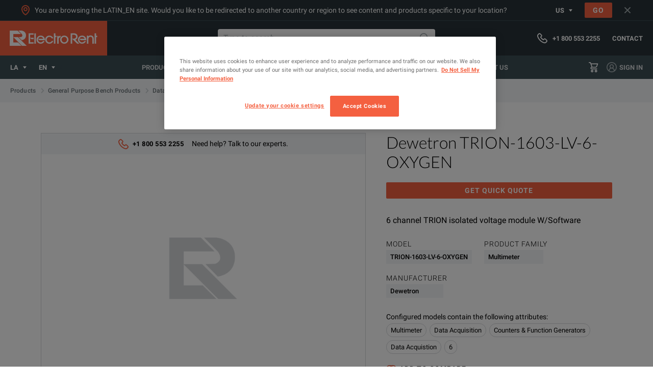

--- FILE ---
content_type: text/html; charset=utf-8
request_url: https://www.electrorent.com/latin_en/products/multimeter/data-acquistion/dewetron/trion-1603-lv-6-oxygen/01t1O000004TYJqQAO
body_size: 40283
content:
<!DOCTYPE html><html lang="en-US"><head><meta charSet="utf-8"/><meta name="viewport" content="width=device-width, initial-scale=1.0"/><meta http-equiv="content-language" content="en"/><link rel="alternate" hrefLang="en-GB" href="https://www.electrorent.com/uk/products/multimeter/data-acquistion/dewetron/trion-1603-lv-6-oxygen/01t1O000004TYJqQAO"/><link rel="alternate" hrefLang="es-ES" href="https://www.electrorent.com/es/products/multimeter/data-acquistion/dewetron/trion-1603-lv-6-oxygen/01t1O000004TYJqQAO"/><link rel="alternate" hrefLang="de-DE" href="https://www.electrorent.com/de/products/multimeter/data-acquistion/dewetron/trion-1603-lv-6-oxygen/01t1O000004TYJqQAO"/><link rel="alternate" hrefLang="fr-FR" href="https://www.electrorent.com/fr/products/multimeter/data-acquistion/dewetron/trion-1603-lv-6-oxygen/01t1O000004TYJqQAO"/><link rel="alternate" hrefLang="it-IT" href="https://www.electrorent.com/it/products/multimeter/data-acquistion/dewetron/trion-1603-lv-6-oxygen/01t1O000004TYJqQAO"/><link rel="alternate" hrefLang="en-US" href="https://www.electrorent.com/us/products/multimeter/data-acquistion/dewetron/trion-1603-lv-6-oxygen/01t1O000004TYJqQAO"/><link rel="alternate" hrefLang="es-LA" href="https://www.electrorent.com/latin_es/products/multimeter/data-acquistion/dewetron/trion-1603-lv-6-oxygen/01t1O000004TYJqQAO"/><link rel="alternate" hrefLang="en-BE" href="https://www.electrorent.com/be_en/products/multimeter/data-acquistion/dewetron/trion-1603-lv-6-oxygen/01t1O000004TYJqQAO"/><link rel="alternate" hrefLang="en-AP" href="https://www.electrorent.com/asia_en/products/multimeter/data-acquistion/dewetron/trion-1603-lv-6-oxygen/01t1O000004TYJqQAO"/><link rel="alternate" hrefLang="en-IN" href="https://www.electrorent.com/in/products/multimeter/data-acquistion/dewetron/trion-1603-lv-6-oxygen/01t1O000004TYJqQAO"/><link rel="alternate" hrefLang="en-MA" href="https://www.electrorent.com/mea/products/multimeter/data-acquistion/dewetron/trion-1603-lv-6-oxygen/01t1O000004TYJqQAO"/><link rel="alternate" hrefLang="fr-BE" href="https://www.electrorent.com/be_fr/products/multimeter/data-acquistion/dewetron/trion-1603-lv-6-oxygen/01t1O000004TYJqQAO"/><link rel="alternate" hrefLang="nl-BE" href="https://www.electrorent.com/be_nl/products/multimeter/data-acquistion/dewetron/trion-1603-lv-6-oxygen/01t1O000004TYJqQAO"/><link rel="alternate" hrefLang="nl-NL" href="https://www.electrorent.com/nl/products/multimeter/data-acquistion/dewetron/trion-1603-lv-6-oxygen/01t1O000004TYJqQAO"/><link rel="alternate" hrefLang="en-EU" href="https://www.electrorent.com/eu/products/multimeter/data-acquistion/dewetron/trion-1603-lv-6-oxygen/01t1O000004TYJqQAO"/><link rel="alternate" hrefLang="en-LA" href="https://www.electrorent.com/latin_en/products/multimeter/data-acquistion/dewetron/trion-1603-lv-6-oxygen/01t1O000004TYJqQAO"/><link rel="alternate" hrefLang="zh-CN" href="https://www.electrorent.com/cn/products/multimeter/data-acquistion/dewetron/trion-1603-lv-6-oxygen/01t1O000004TYJqQAO"/><link rel="alternate" hrefLang="zh-TW" href="https://www.electrorent.com/tw/products/multimeter/data-acquistion/dewetron/trion-1603-lv-6-oxygen/01t1O000004TYJqQAO"/><link rel="alternate" hrefLang="en-NO" href="https://www.electrorent.com/no/products/multimeter/data-acquistion/dewetron/trion-1603-lv-6-oxygen/01t1O000004TYJqQAO"/><title>Dewetron, Inc. TRION-1603-LV-6-OXYGEN | 6 channel TRION isolated voltage module W/Software | Electro Rent - Rental, New &amp; Used Test Equipment</title><meta name="description" content="Find new, used, and rental Dewetron, Inc. TRION-1603-LV-6-OXYGEN 6 channel TRION isolated voltage module W/Software at Electro Rent"/><meta name="keywords" content="Electro Rent - Rental, New &amp; Used Test Equipment,Dewetron, Inc., TRION-1603-LV-6-OXYGEN, Electro Rent, Electro Rent, 6 channel TRION isolated voltage module W/Software"/><meta name="referrer" content="origin"/><meta property="og:title" content="Dewetron, Inc. TRION-1603-LV-6-OXYGEN | 6 channel TRION isolated voltage module W/Software | Electro Rent - Rental, New &amp; Used Test Equipment"/><meta property="og:type" content="website"/><meta property="og:image" content="https://www.electrorent.com/social-banner.png"/><meta property="og:url" content="https://www.electrorent.com/latin_en/products/multimeter/data-acquistion/dewetron/trion-1603-lv-6-oxygen/01t1O000004TYJqQAO"/><meta property="og:description" content="Find new, used, and rental Dewetron, Inc. TRION-1603-LV-6-OXYGEN 6 channel TRION isolated voltage module W/Software at Electro Rent"/><meta property="og:site_name" content="Electro Rent"/><meta name="twitter:card" content="summary_large_image"/><meta name="twitter:title" content="Dewetron, Inc. TRION-1603-LV-6-OXYGEN | 6 channel TRION isolated voltage module W/Software | Electro Rent - Rental, New &amp; Used Test Equipment"/><meta name="twitter:description" content="Find new, used, and rental Dewetron, Inc. TRION-1603-LV-6-OXYGEN 6 channel TRION isolated voltage module W/Software at Electro Rent"/><meta name="twitter:image" content="https://www.electrorent.com/social-banner.png"/><link rel="preload" as="image" href="/images/electrorent-logo.png"/><link rel="preload" as="font" crossorigin="anonymous" href="/fonts/roboto/regular-latin.woff2"/><link rel="preload" as="font" crossorigin="anonymous" href="/fonts/roboto/regular-italic-latin.woff2"/><link rel="preload" as="font" crossorigin="anonymous" href="/fonts/roboto/bold-latin.woff2"/><link rel="preload" as="font" crossorigin="anonymous" href="/fonts/lato/light-latin.woff2"/><link rel="preload" as="font" crossorigin="anonymous" href="/fonts/roboto/light-latin.woff2"/><link rel="preload" as="font" crossorigin="anonymous" href="/fonts/roboto/medium-latin.woff2"/><link rel="canonical" href="https://www.electrorent.com/latin_en/products/multimeter/data-acquistion/dewetron/trion-1603-lv-6-oxygen/01t1O000004TYJqQAO"/><link rel="preload" href="/images/product-default.png" as="image" fetchpriority="high"/><meta name="next-head-count" content="45"/><link rel="mask-icon" href="/safari-pinned-tab.svg" color="#f46040"/><link rel="apple-touch-icon" sizes="180x180" href="/apple-touch-icon.png"/><link rel="icon" type="image/png" sizes="32x32" href="/favicon-32x32.png"/><link rel="icon" type="image/png" sizes="16x16" href="/favicon-16x16.png"/><link rel="preconnect" href="https://dev.visualwebsiteoptimizer.com"/><script id="onetrust-integration" data-nscript="beforeInteractive">function OptanonWrapper(){window.dispatchEvent(new Event('one-trust-integration:loaded'))}</script><script id="vwoCode" data-nscript="beforeInteractive">
          window._vwo_code || (function() {
          var account_id=957405,
          version=2.1,
          settings_tolerance=2000,
          hide_element='body',
          hide_element_style = 'opacity:0 !important;filter:alpha(opacity=0) !important;background:none !important;transition:none !important;',
          /* DO NOT EDIT BELOW THIS LINE */
          f=false,w=window,d=document,v=d.querySelector('#vwoCode'),cK='_vwo_'+account_id+'_settings',cc={};try{var c=JSON.parse(localStorage.getItem('_vwo_'+account_id+'_config'));cc=c&&typeof c==='object'?c:{}}catch(e){}var stT=cc.stT==='session'?w.sessionStorage:w.localStorage;code={nonce:v&&v.nonce,use_existing_jquery:function(){return typeof use_existing_jquery!=='undefined'?use_existing_jquery:undefined},library_tolerance:function(){return typeof library_tolerance!=='undefined'?library_tolerance:undefined},settings_tolerance:function(){return cc.sT||settings_tolerance},hide_element_style:function(){return'{'+(cc.hES||hide_element_style)+'}'},hide_element:function(){if(performance.getEntriesByName('first-contentful-paint')[0]){return''}return typeof cc.hE==='string'?cc.hE:hide_element},getVersion:function(){return version},finish:function(e){if(!f){f=true;var t=d.getElementById('_vis_opt_path_hides');if(t)t.parentNode.removeChild(t);if(e)(new Image).src='https://dev.visualwebsiteoptimizer.com/ee.gif?a='+account_id+e}},finished:function(){return f},addScript:function(e){var t=d.createElement('script');t.type='text/javascript';if(e.src){t.src=e.src}else{t.text=e.text}v&&t.setAttribute('nonce',v.nonce);d.getElementsByTagName('head')[0].appendChild(t)},load:function(e,t){var n=this.getSettings(),i=d.createElement('script'),r=this;t=t||{};if(n){i.textContent=n;d.getElementsByTagName('head')[0].appendChild(i);if(!w.VWO||VWO.caE){stT.removeItem(cK);r.load(e)}}else{var o=new XMLHttpRequest;o.open('GET',e,true);o.withCredentials=!t.dSC;o.responseType=t.responseType||'text';o.onload=function(){if(t.onloadCb){return t.onloadCb(o,e)}if(o.status===200||o.status===304){w._vwo_code.addScript({text:o.responseText})}else{w._vwo_code.finish('&e=loading_failure:'+e)}};o.onerror=function(){if(t.onerrorCb){return t.onerrorCb(e)}w._vwo_code.finish('&e=loading_failure:'+e)};o.send()}},getSettings:function(){try{var e=stT.getItem(cK);if(!e){return}e=JSON.parse(e);if(Date.now()>e.e){stT.removeItem(cK);return}return e.s}catch(e){return}},init:function(){if(d.URL.indexOf('__vwo_disable__')>-1)return;var e=this.settings_tolerance();w._vwo_settings_timer=setTimeout(function(){w._vwo_code.finish();stT.removeItem(cK)},e);var t;if(this.hide_element()!=='body'){t=d.createElement('style');var n=this.hide_element(),i=n?n+this.hide_element_style():'',r=d.getElementsByTagName('head')[0];t.setAttribute('id','_vis_opt_path_hides');v&&t.setAttribute('nonce',v.nonce);t.setAttribute('type','text/css');if(t.styleSheet)t.styleSheet.cssText=i;else t.appendChild(d.createTextNode(i));r.appendChild(t)}else{t=d.getElementsByTagName('head')[0];var i=d.createElement('div');i.style.cssText='z-index: 2147483647 !important;position: fixed !important;left: 0 !important;top: 0 !important;width: 100% !important;height: 100% !important;background: white !important;';i.setAttribute('id','_vis_opt_path_hides');i.classList.add('_vis_hide_layer');t.parentNode.insertBefore(i,t.nextSibling)}var o=window._vis_opt_url||d.URL,s='https://dev.visualwebsiteoptimizer.com/j.php?a='+account_id+'&u='+encodeURIComponent(o)+'&vn='+version;if(w.location.search.indexOf('_vwo_xhr')!==-1){this.addScript({src:s})}else{this.load(s+'&x=true')}}};w._vwo_code=code;code.init();})();(function(){var i=window;function t(){if(i._vwo_code){var e=t.hidingStyle=document.getElementById('_vis_opt_path_hides')||t.hidingStyle;if(!i._vwo_code.finished()&&!_vwo_code.libExecuted&&(!i.VWO||!VWO.dNR)){if(!document.getElementById('_vis_opt_path_hides')){document.getElementsByTagName('head')[0].appendChild(e)}requestAnimationFrame(t)}}}t()})();
        </script><link rel="preload" href="/_next/static/css/9665e2f5e32856b8.css" as="style"/><link rel="stylesheet" href="/_next/static/css/9665e2f5e32856b8.css" data-n-g=""/><link rel="preload" href="/_next/static/css/3fb6995610ce6a78.css" as="style"/><link rel="stylesheet" href="/_next/static/css/3fb6995610ce6a78.css" data-n-p=""/><noscript data-n-css=""></noscript><script defer="" nomodule="" src="/_next/static/chunks/polyfills-c67a75d1b6f99dc8.js"></script><script src="/er_env.js?v=1.31.0" defer="" data-nscript="beforeInteractive"></script><script data-document-language="true" src="https://cdn.cookielaw.org/scripttemplates/otSDKStub.js" data-domain-script="5c52d903-14f5-4b6a-8b0b-013503fe2aee" defer="" data-nscript="beforeInteractive"></script><script src="/_next/static/chunks/webpack-6553d21f086ede49.js" defer=""></script><script src="/_next/static/chunks/framework-47939417e45ea000.js" defer=""></script><script src="/_next/static/chunks/main-6b684dcbd3f0e1a0.js" defer=""></script><script src="/_next/static/chunks/pages/_app-4dad45eda52fe998.js" defer=""></script><script src="/_next/static/chunks/2628-5e2c2d155a638898.js" defer=""></script><script src="/_next/static/chunks/9245-fc38563b9c680501.js" defer=""></script><script src="/_next/static/chunks/7563-e557ad405c6703e6.js" defer=""></script><script src="/_next/static/chunks/2097-c9e743511ff3736c.js" defer=""></script><script src="/_next/static/chunks/8067-f1436326cc602a48.js" defer=""></script><script src="/_next/static/chunks/2441-eac2725e5ba18d45.js" defer=""></script><script src="/_next/static/chunks/pages/products/%5B...product%5D-46f6332a6f6193cc.js" defer=""></script><script src="/_next/static/TexzR3W5RZCMh_ExIFWPs/_buildManifest.js" defer=""></script><script src="/_next/static/TexzR3W5RZCMh_ExIFWPs/_ssgManifest.js" defer=""></script></head><body><svg version="1.1" xmlns="http://www.w3.org/2000/svg" width="0" height="0" class="hide"><defs><symbol id="icon-arrow" viewBox="0 0 32 32"><path d="M6.231 17.454h16.298l-3.151 3.298c-0.572 0.574-0.572 1.435-0.072 2.008s1.432 0.574 2.005 0.072l0.072-0.072 5.441-5.736c0.501-0.574 0.501-1.435 0-2.008l-5.441-5.737c-0.501-0.573-1.432-0.645-2.005-0.143s-0.644 1.434-0.143 2.007l0.072 0.072 3.222 3.371h-16.298c-0.787 0-1.431 0.645-1.431 1.434s0.644 1.434 1.431 1.434z"></path></symbol><symbol id="icon-close" viewBox="0 0 32 32"><path d="M16 13.82l-6.971-6.97c-0.599-0.6-1.581-0.6-2.18 0s-0.599 1.581 0 2.18l6.971 6.97-6.971 6.97c-0.599 0.599-0.599 1.581 0 2.18s1.581 0.6 2.18 0l6.971-6.97 6.97 6.97c0.6 0.6 1.581 0.6 2.18 0 0.6-0.599 0.6-1.581 0-2.18l-6.97-6.97 6.97-6.97c0.6-0.599 0.6-1.581 0-2.18-0.599-0.6-1.58-0.6-2.18 0l-6.97 6.97z"></path></symbol><symbol id="icon-search" viewBox="0 0 32 32"><path d="M22.995 17.089c2.801-6.058 0.133-13.18-5.87-15.976s-13.208-0.133-16.010 5.858c-2.801 5.991-0.133 13.181 5.87 15.976 3.202 1.464 6.871 1.464 10.073 0l7.872 7.855c1.601 1.597 4.269 1.597 5.869 0s1.601-4.26 0-5.858l-7.804-7.855zM2.782 12.096c0-5.126 4.203-9.319 9.339-9.319s9.338 4.193 9.338 9.319c0 5.126-4.202 9.319-9.338 9.319s-9.339-4.194-9.339-9.319v0zM27.998 29.404c-0.4 0-0.8-0.133-1.067-0.466l-7.471-7.389c0.8-0.599 1.535-1.331 2.134-2.13l7.405 7.455c0.6 0.599 0.6 1.531 0 2.13-0.267 0.266-0.6 0.399-1 0.399v0z"></path></symbol><symbol id="icon-phone" viewBox="0 0 32 32"><path d="M23.826 32c-0.157 0-0.307-0.006-0.463-0.015-2.514-0.162-4.704-1.068-6.336-1.838-4.16-2.009-7.788-4.84-10.792-8.421-0.002-0.002-0.002-0.003-0.003-0.003-2.478-2.967-4.154-5.759-5.274-8.789-0.764-2.051-1.059-3.782-0.927-5.446 0.128-1.513 0.738-2.82 1.813-3.892l2.26-2.251c1.905-1.812 4.556-1.768 6.348-0.018 0.399 0.368 0.836 0.809 1.253 1.237l2.402 2.406c0.94 0.927 1.438 2.040 1.438 3.212 0 1.164-0.497 2.276-1.438 3.212l-0.539 0.544c-0.281 0.287-0.567 0.575-0.859 0.861 0.305 0.525 0.693 1.077 1.193 1.709 1.601 1.954 3.275 3.476 5.103 4.634 0.063 0.039 0.129 0.078 0.199 0.115l1.401-1.395c1.837-1.83 4.601-1.814 6.378 0.024l3.613 3.602c1.861 1.854 1.874 4.485 0.034 6.397-0.292 0.304-0.597 0.602-0.898 0.888-0.426 0.412-0.759 0.728-1.049 1.079-0.037 0.048-0.078 0.094-0.116 0.131-1.22 1.324-2.83 2.017-4.74 2.017zM8.49 19.831c2.735 3.259 6.034 5.835 9.806 7.657 1.471 0.694 3.251 1.428 5.214 1.555l0.316 0.008c1.085 0 1.884-0.333 2.588-1.079 0.002 0 0.002-0.002 0.002-0.002 0.358-0.433 0.762-0.827 1.187-1.237 0.366-0.35 0.641-0.619 0.904-0.893 0.51-0.53 0.925-1.352 0.010-2.264l-3.632-3.621c-0.72-0.745-1.488-0.715-2.2-0.005l-2.163 2.156c-0.471 0.468-1.198 0.567-1.773 0.234-0.173-0.1-0.352-0.189-0.52-0.271-0.292-0.147-0.559-0.286-0.797-0.436-2.1-1.329-4.004-3.054-5.823-5.275-0.975-1.231-1.606-2.238-2.062-3.288-0.252-0.58-0.105-1.258 0.366-1.681 0.544-0.491 1.054-1.006 1.548-1.508l0.567-0.573c0.262-0.258 0.57-0.664 0.57-1.124 0-0.465-0.307-0.866-0.565-1.119l-2.421-2.427c-0.396-0.405-0.793-0.809-1.187-1.171-0.754-0.735-1.53-0.707-2.265-0.008l-2.236 2.229c-0.576 0.573-0.888 1.24-0.956 2.043-0.097 1.213 0.142 2.544 0.752 4.18 1.001 2.707 2.517 5.223 4.77 7.922z"></path></symbol><symbol id="icon-comment" viewBox="0 0 32 32"><path d="M3.938 2.852c-0.599 0-1.084 0.488-1.084 1.084v16.631c0 0.599 0.486 1.084 1.084 1.084h5.501v4.447l5.61-4.447h13.090c0.6 0 1.086-0.486 1.086-1.084v-16.631c0-0.597-0.486-1.084-1.086-1.084h-24.201zM6.585 32v-7.496h-2.647c-2.171 0-3.938-1.766-3.938-3.936v-16.631c0-2.171 1.767-3.936 3.938-3.936h24.201c2.172 0 3.938 1.766 3.938 3.936v16.631c0 2.171-1.766 3.936-3.938 3.936h-12.096l-9.457 7.496z"></path></symbol><symbol id="icon-cart" viewBox="0 0 32 32"><path d="M6 0c1.133 0 2.133 0.667 2.533 1.733l0.8 2.267h20.267c0.133 0 0.333 0 0.467 0.067 0.733 0.267 1.067 1.067 0.8 1.734l-3 7.933c-0.8 2.134-2.867 3.6-5.2 3.6h-11.733c-0.733 0-1.333 0.6-1.333 1.334s0.6 1.333 1.333 1.333h16c0.733 0 1.333 0.6 1.333 1.333s-0.6 1.334-1.333 1.334h-16c-1.933 0-3.533-1.4-3.867-3.334-0.333-2.2 1.134-4.266 3.334-4.6l-4.4-12.067h-3.067c-0.733 0-1.333-0.6-1.333-1.334s0.6-1.333 1.333-1.333h3.067zM27.667 6.667h-17.4l2.934 8h9.466c1.2 0 2.267-0.733 2.733-1.867l2.267-6.133zM8.266 28c0-2.2 1.8-4 4-4s4 1.8 4 4-1.8 4-4 4c-2.2 0-4-1.8-4-4zM13.599 28c0-0.733-0.6-1.333-1.333-1.333s-1.333 0.6-1.333 1.333c0 0.733 0.6 1.333 1.333 1.333s1.333-0.6 1.333-1.333zM24.266 24c2.2 0 4 1.8 4 4s-1.8 4-4 4-4-1.8-4-4c0-2.2 1.8-4 4-4zM24.266 29.333c0.733 0 1.333-0.6 1.333-1.333s-0.6-1.333-1.333-1.333c-0.733 0-1.333 0.6-1.333 1.333s0.6 1.333 1.333 1.333z"></path></symbol><symbol id="icon-profile" viewBox="0 0 32 32"><path d="M16 0c-8.837 0-16 7.164-16 16s7.163 16 16 16c8.836 0 16-7.164 16-16s-7.164-16-16-16zM9.333 27.526v-0.86c0-3.682 2.985-6.667 6.667-6.667s6.666 2.985 6.666 6.667v0.86c-4.118 2.408-9.215 2.408-13.333 0zM12 13.333c0-2.209 1.791-4 4-4s4 1.791 4 4-1.791 4-4 4c-2.209 0-4-1.791-4-4zM25.26 25.567c-0.366-3.068-2.225-5.756-4.967-7.18 1.499-1.251 2.367-3.101 2.373-5.053 0-3.682-2.984-6.666-6.666-6.666s-6.667 2.984-6.667 6.666c0.006 1.953 0.874 3.802 2.373 5.053-2.742 1.424-4.601 4.112-4.966 7.18-3.911-3.775-5.139-9.547-3.103-14.587s6.927-8.34 12.363-8.34c5.436 0 10.327 3.3 12.362 8.34s0.808 10.812-3.102 14.587z"></path></symbol><symbol id="icon-rent" viewBox="0 0 32 32"><path d="M8.963 14.502h-4.445c-0.754 0-1.363-0.61-1.363-1.363 0-0.752 0.61-1.362 1.363-1.362h4.445c0.752 0 1.363 0.61 1.363 1.362 0 0.754-0.611 1.363-1.363 1.363z"></path><path d="M5.808 19.495h-4.445c-0.754 0-1.363-0.61-1.363-1.363 0-0.752 0.61-1.362 1.363-1.362h4.445c0.752 0 1.363 0.61 1.363 1.362 0 0.754-0.611 1.363-1.363 1.363z"></path><path d="M20.876 25.873c-4.386 0-7.954-3.566-7.954-7.954 0-4.386 3.568-7.954 7.954-7.954 1.293 0 2.496 0.339 3.574 0.888l-3.622 5.536c-0.603 0.046-1.173 0.37-1.462 0.95-0.437 0.878-0.080 1.946 0.8 2.381 0.877 0.438 1.944 0.080 2.381-0.798 0.288-0.576 0.205-1.219-0.117-1.728l2.232-6.226c2.469 1.35 4.168 3.942 4.168 6.95 0 4.387-3.568 7.954-7.954 7.954zM22.397 7.126v-0.966h1.142c0.818 0 1.48-0.662 1.48-1.48s-0.662-1.48-1.48-1.48h-5.245c-0.818 0-1.48 0.662-1.48 1.48s0.662 1.48 1.48 1.48h1.144v0.954c-5.339 0.707-9.475 5.277-9.475 10.806 0 6.018 4.894 10.914 10.912 10.914s10.912-4.896 10.912-10.914c0-5.499-4.093-10.050-9.39-10.794z"></path><path d="M8.963 24.655h-4.445c-0.754 0-1.363-0.61-1.363-1.363 0-0.752 0.61-1.362 1.363-1.362h4.445c0.752 0 1.363 0.61 1.363 1.362 0 0.754-0.611 1.363-1.363 1.363z"></path></symbol><symbol id="icon-buy" viewBox="0 0 32 32"><path d="M28.591 4.753v8.688c0 1.666-0.326 2.946-0.894 3.509l-10.802 10.624c-0.594 0.59-1.558 0.59-2.152 0l-10.557-10.499c-0.288-0.286-0.445-0.664-0.445-1.067 0-0.402 0.157-0.781 0.442-1.062l10.618-10.446c0.909-0.902 1.798-1.254 3.173-1.254l9.2-0.013c0.808 0 1.418 0.654 1.418 1.522zM28.699-0l-10.894 0.016c-2.005 0-3.432 0.571-4.774 1.906l-12.077 11.922c-0.614 0.61-0.954 1.424-0.954 2.288 0 0.866 0.339 1.68 0.954 2.291l12.499 12.446c0.634 0.629 1.466 0.946 2.296 0.946s1.661-0.317 2.293-0.944l12.294-12.133c0.973-0.971 1.488-2.765 1.488-5.189v-10.296c0-1.824-1.373-3.253-3.125-3.253z"></path><path d="M22.102 11.232c-0.834 0-1.512-0.678-1.512-1.514 0-0.837 0.678-1.514 1.512-1.514 0.837 0 1.514 0.677 1.514 1.514 0 0.835-0.677 1.514-1.514 1.514zM22.102 5.72c-2.205 0-3.998 1.794-3.998 3.998s1.794 3.998 3.998 3.998c2.206 0 4-1.794 4-3.998s-1.794-3.998-4-3.998z"></path></symbol><symbol id="icon-optimisation" viewBox="0 0 32 32"><path d="M0 27.826c-0.003-1.105 0.436-2.166 1.219-2.945l17.831-17.824c0.52-0.516 1.359-0.516 1.878 0l3.998 3.998c0.517 0.52 0.517 1.359 0 1.879l-17.824 17.831c-1.188 1.192-2.979 1.551-4.534 0.907s-2.57-2.162-2.568-3.846zM19.989 9.881l-2.778 2.779 2.111 2.112 2.779-2.778-2.113-2.113zM3.106 26.766c-0.284 0.28-0.442 0.661-0.44 1.059 0.004 0.823 0.67 1.489 1.492 1.492 0.398 0.002 0.78-0.157 1.059-0.44l12.221-12.22-2.113-2.113-12.22 12.221zM30.651 9.328c0.736 0 1.332 0.597 1.332 1.333s-0.596 1.332-1.332 1.332h-2.665c-0.736 0-1.333-0.597-1.333-1.332s0.597-1.333 1.333-1.333h2.665zM22.655 3.998c0 0.736-0.597 1.333-1.333 1.333s-1.332-0.597-1.332-1.333v-2.666c0-0.735 0.597-1.332 1.332-1.332s1.333 0.597 1.333 1.332v2.666zM29.205 4.664l-1.885 1.885c-0.25 0.248-0.588 0.387-0.94 0.387-0.538 0.001-1.025-0.323-1.231-0.82s-0.094-1.069 0.285-1.452l1.887-1.886c0.52-0.52 1.365-0.52 1.885 0s0.52 1.365 0 1.886zM16.265 6.936c-0.352 0-0.69-0.138-0.94-0.387l-1.885-1.885c-0.521-0.521-0.521-1.365 0-1.886s1.365-0.52 1.885 0l1.887 1.886c0.379 0.382 0.492 0.955 0.285 1.452s-0.693 0.821-1.231 0.82zM29.205 16.658c0.25 0.25 0.39 0.589 0.39 0.943s-0.14 0.693-0.39 0.943c-0.25 0.25-0.589 0.391-0.943 0.391s-0.693-0.141-0.942-0.391l-1.887-1.885c-0.52-0.52-0.52-1.365 0-1.885 0.522-0.521 1.365-0.521 1.887 0l1.885 1.885z"></path></symbol><symbol id="icon-left" viewBox="0 0 32 32"><path d="M24 30.060c0-0.36-0.094-0.809-0.469-1.168l-11.167-12.937 11.167-13.027c0.657-0.808 0.564-1.887-0.281-2.515s-1.971-0.539-2.628 0.269l-12.199 14.195c-0.564 0.629-0.564 1.617 0 2.246l12.199 14.195c0.657 0.809 1.877 0.899 2.628 0.269 0.563-0.539 0.751-0.988 0.751-1.527z"></path></symbol><symbol id="icon-right" viewBox="0 0 32 32"><path d="M8 1.94c0 0.36 0.094 0.809 0.469 1.168l11.167 12.937-11.167 13.027c-0.657 0.808-0.564 1.887 0.281 2.515s1.971 0.539 2.628-0.269l12.199-14.194c0.564-0.629 0.564-1.617 0-2.246l-12.199-14.194c-0.657-0.809-1.877-0.899-2.628-0.269-0.563 0.539-0.751 0.988-0.751 1.527z"></path></symbol><symbol id="icon-download" viewBox="0 0 32 32"><path d="M1.454 20.364c0.8 0 1.454 0.654 1.454 1.454v4.364c0 1.6 1.309 2.909 2.909 2.909h20.364c1.6 0 2.909-1.309 2.909-2.909v-4.364c0-0.8 0.654-1.454 1.454-1.454s1.455 0.654 1.455 1.454v4.364c0 3.2-2.618 5.818-5.818 5.818h-20.364c-3.2 0-5.818-2.618-5.818-5.818v-4.364c0-0.8 0.654-1.454 1.454-1.454zM16 0c0.8 0 1.454 0.654 1.454 1.454v18.182l3.492-3.2c0.072-0.073 0.072-0.073 0.145-0.145 0.582-0.509 1.528-0.437 2.036 0.218 0.509 0.582 0.436 1.528-0.218 2.036l-5.818 5.6c-0.582 0.509-1.454 0.509-2.036 0l-5.818-5.6c-0.073-0.073-0.073-0.073-0.146-0.145-0.582-0.582-0.509-1.528 0.073-2.036 0.582-0.582 1.527-0.509 2.036 0.073l3.346 3.2v-18.182c0-0.8 0.654-1.454 1.454-1.454z"></path></symbol><symbol id="icon-calendar" viewBox="0 0 32 32"><path d="M6.4 32c-2.64 0-4.8-2.215-4.8-4.923v-19.692c0-2.708 2.16-4.924 4.8-4.924h1.2v-1.231c0-0.68 0.537-1.231 1.2-1.231 0.662 0 1.2 0.551 1.2 1.231v1.231h4.8v-1.231c0-0.68 0.537-1.231 1.2-1.231s1.201 0.551 1.201 1.231v1.231h4.8v-1.231c0-0.68 0.537-1.231 1.2-1.231s1.2 0.551 1.2 1.231v1.231h1.2c2.64 0 4.8 2.216 4.8 4.924v19.692c0 2.708-2.16 4.923-4.8 4.923h-19.2zM4 27.077c0 1.354 1.080 2.461 2.4 2.461h19.2c1.32 0 2.4-1.108 2.4-2.461v-14.769h-24v14.769zM4 7.385v2.461h24v-2.461c0-1.354-1.080-2.461-2.4-2.461h-1.2v1.23c0 0.68-0.537 1.231-1.2 1.231s-1.2-0.552-1.2-1.231v-1.23h-4.8v1.23c0 0.68-0.538 1.231-1.201 1.231s-1.2-0.552-1.2-1.231v-1.23h-4.8v1.23c0 0.68-0.538 1.231-1.2 1.231-0.663 0-1.2-0.552-1.2-1.231v-1.23h-1.2c-1.32 0-2.4 1.107-2.4 2.461zM17.2 25.846c0-0.68 0.537-1.231 1.199-1.231 0.663 0 1.201 0.55 1.201 1.231s-0.537 1.231-1.201 1.231c-0.662 0-1.199-0.551-1.199-1.231zM12.4 25.846c0-0.68 0.538-1.231 1.2-1.231 0.663 0 1.2 0.55 1.2 1.231s-0.537 1.231-1.2 1.231c-0.662 0-1.2-0.551-1.2-1.231zM7.6 25.846c0-0.68 0.537-1.231 1.2-1.231s1.2 0.55 1.2 1.231c0 0.68-0.537 1.231-1.2 1.231s-1.2-0.551-1.2-1.231zM22 20.924c0-0.68 0.537-1.231 1.2-1.231s1.201 0.55 1.201 1.231c0 0.68-0.538 1.23-1.201 1.23s-1.2-0.55-1.2-1.23zM17.2 20.924c0-0.68 0.537-1.231 1.199-1.231 0.663 0 1.201 0.55 1.201 1.231s-0.537 1.23-1.201 1.23c-0.662 0-1.199-0.55-1.199-1.23zM12.4 20.924c0-0.68 0.538-1.231 1.2-1.231 0.663 0 1.2 0.55 1.2 1.231s-0.537 1.23-1.2 1.23c-0.662 0-1.2-0.55-1.2-1.23zM7.6 20.924c0-0.68 0.537-1.231 1.2-1.231s1.2 0.55 1.2 1.231c0 0.68-0.537 1.23-1.2 1.23s-1.2-0.55-1.2-1.23zM22 16c0-0.68 0.537-1.231 1.2-1.231s1.201 0.551 1.201 1.231c0 0.68-0.538 1.231-1.201 1.231s-1.2-0.55-1.2-1.231zM17.2 16c0-0.68 0.537-1.231 1.199-1.231 0.663 0 1.201 0.551 1.201 1.231s-0.537 1.231-1.201 1.231c-0.662 0-1.199-0.55-1.199-1.231zM12.4 16c0-0.68 0.538-1.231 1.2-1.231 0.663 0 1.2 0.551 1.2 1.231s-0.537 1.231-1.2 1.231c-0.662 0-1.2-0.55-1.2-1.231z"></path></symbol><symbol id="icon-facebook" viewBox="0 0 32 32"><path d="M19.127 3.2c-4.795 0-6.377 2.2-6.377 5.973v2.986h-3.15v4.483h3.15v13.438h5.809v-13.438h3.948l0.531-4.483h-4.479v-2.664c0-1.204 0.264-1.815 2.133-1.815h2.345v-4.481h-3.91z"></path></symbol><symbol id="icon-linkedin" viewBox="0 0 32 32"><path d="M30.080 18.774v9.832h-5.762v-9.171c0-2.304-0.831-3.877-2.919-3.877-1.591 0-2.537 1.060-2.955 2.086-0.153 0.365-0.191 0.873-0.191 1.388v9.574h-5.765c0 0 0.078-15.535 0-17.143h5.765v2.43c-0.011 0.019-0.027 0.037-0.038 0.056h0.038v-0.056c0.766-1.166 2.132-2.833 5.194-2.833 3.792 0 6.633 2.451 6.633 7.714zM6.462 3.2c-1.973 0-3.261 1.28-3.261 2.962 0 1.646 1.251 2.962 3.186 2.962h0.035c2.011 0 3.261-1.316 3.261-2.962-0.038-1.681-1.251-2.962-3.221-2.962zM3.542 28.606h5.761v-17.143h-5.761v17.143z"></path></symbol><symbol id="icon-youtube" viewBox="0 0 32 32"><path d="M31.681 9.6c0 0-0.313-2.206-1.275-3.175-1.219-1.275-2.581-1.281-3.206-1.356-4.475-0.325-11.194-0.325-11.194-0.325h-0.012c0 0-6.719 0-11.194 0.325-0.625 0.075-1.987 0.081-3.206 1.356-0.963 0.969-1.269 3.175-1.269 3.175s-0.319 2.588-0.319 5.181v2.425c0 2.587 0.319 5.181 0.319 5.181s0.313 2.206 1.269 3.175c1.219 1.275 2.819 1.231 3.531 1.369 2.563 0.244 10.881 0.319 10.881 0.319s6.725-0.012 11.2-0.331c0.625-0.075 1.988-0.081 3.206-1.356 0.962-0.969 1.275-3.175 1.275-3.175s0.319-2.587 0.319-5.181v-2.425c-0.006-2.588-0.325-5.181-0.325-5.181zM12.694 20.15v-8.994l8.644 4.513-8.644 4.481z"></path></symbol><symbol id="icon-instagram" viewBox="0 0 32 32"><path d="M16 1.6c3.911 0 4.401 0.017 5.937 0.087 1.533 0.070 2.579 0.313 3.495 0.669 0.947 0.368 1.75 0.86 2.551 1.661s1.293 1.604 1.661 2.551c0.356 0.916 0.599 1.963 0.669 3.495 0.070 1.536 0.087 2.026 0.087 5.937s-0.017 4.401-0.087 5.937c-0.070 1.533-0.313 2.579-0.669 3.495-0.368 0.947-0.86 1.75-1.661 2.551s-1.604 1.293-2.551 1.661c-0.916 0.356-1.963 0.599-3.495 0.669-1.536 0.070-2.026 0.087-5.937 0.087s-4.401-0.017-5.937-0.087c-1.533-0.070-2.579-0.313-3.495-0.669-0.947-0.368-1.75-0.86-2.551-1.661s-1.293-1.604-1.661-2.551c-0.356-0.916-0.599-1.963-0.669-3.495-0.070-1.536-0.087-2.026-0.087-5.937s0.017-4.401 0.087-5.937c0.070-1.533 0.313-2.579 0.669-3.495 0.368-0.947 0.86-1.75 1.661-2.551s1.604-1.293 2.551-1.661c0.916-0.356 1.963-0.599 3.495-0.669 1.536-0.070 2.026-0.087 5.937-0.087zM16 4.195c-3.845 0-4.3 0.015-5.819 0.084-1.404 0.064-2.166 0.299-2.674 0.496-0.672 0.261-1.152 0.573-1.656 1.077s-0.816 0.984-1.077 1.656c-0.197 0.507-0.432 1.27-0.496 2.674-0.069 1.518-0.084 1.974-0.084 5.819s0.015 4.3 0.084 5.819c0.064 1.404 0.299 2.166 0.496 2.674 0.261 0.672 0.573 1.152 1.077 1.656s0.984 0.816 1.656 1.077c0.507 0.197 1.27 0.432 2.674 0.496 1.518 0.069 1.974 0.084 5.819 0.084s4.301-0.015 5.819-0.084c1.404-0.064 2.166-0.299 2.674-0.496 0.672-0.261 1.152-0.573 1.656-1.077s0.816-0.984 1.077-1.656c0.197-0.507 0.432-1.27 0.496-2.674 0.069-1.518 0.084-1.974 0.084-5.819s-0.015-4.3-0.084-5.819c-0.064-1.404-0.299-2.166-0.496-2.674-0.261-0.672-0.573-1.152-1.077-1.656s-0.984-0.816-1.656-1.077c-0.507-0.197-1.27-0.432-2.674-0.496-1.518-0.069-1.974-0.084-5.819-0.084zM16 20.8c2.651 0 4.8-2.149 4.8-4.8s-2.149-4.8-4.8-4.8c-2.651 0-4.8 2.149-4.8 4.8s2.149 4.8 4.8 4.8zM16 8.605c4.084 0 7.395 3.311 7.395 7.395s-3.311 7.395-7.395 7.395c-4.084 0-7.395-3.311-7.395-7.395s3.311-7.395 7.395-7.395zM25.415 8.313c0 0.954-0.774 1.728-1.728 1.728s-1.728-0.774-1.728-1.728 0.774-1.728 1.728-1.728c0.954 0 1.728 0.774 1.728 1.728z"></path></symbol><symbol id="icon-list" viewBox="0 0 32 32"><path d="M30.666 22.261c0.736 0 1.334 0.623 1.334 1.391v1.392c0 3.842-2.985 6.956-6.667 6.956h-18.667c-3.682 0-6.666-3.114-6.666-6.956v-20.87c0-2.305 1.791-4.174 4-4.174h17.333c2.209 0 4 1.869 4 4.174v18.087h5.333zM2.666 25.044c0 2.305 1.791 4.174 4 4.174s4-1.869 4-4.174v-1.392c0-0.768 0.597-1.391 1.334-1.391h10.666v-18.087c0-0.768-0.597-1.392-1.333-1.392h-17.333c-0.737 0-1.334 0.624-1.334 1.392v20.87zM25.333 29.218c2.209 0 4-1.869 4-4.174h-16c-0.004 1.51-0.485 2.977-1.367 4.174h13.367zM6.666 8.348c-0.736 0-1.333-0.623-1.333-1.391s0.597-1.392 1.333-1.392h12c0.737 0 1.334 0.623 1.334 1.392s-0.597 1.391-1.334 1.391h-12zM6.666 13.913c-0.736 0-1.333-0.623-1.333-1.391s0.597-1.391 1.333-1.391h12c0.737 0 1.334 0.623 1.334 1.391s-0.597 1.391-1.334 1.391h-12zM18.666 19.478h-12c-0.736 0-1.333-0.623-1.333-1.391s0.597-1.392 1.333-1.392h12c0.737 0 1.334 0.623 1.334 1.392s-0.597 1.391-1.334 1.391z"></path></symbol><symbol id="icon-quotes" viewBox="0 0 32 32"><path d="M23.936 24.093c0-0.341 0.121-0.633 0.363-0.874s0.535-0.362 0.877-0.362c0.343 0 0.636 0.12 0.877 0.362s0.364 0.532 0.364 0.874l0 2.597c0 2.040-1.676 3.709-3.723 3.709h-17.373c-2.047 0-3.722-1.669-3.722-3.709v-21.382c0-2.040 1.675-3.709 3.722-3.709h17.373c2.047 0 3.723 1.669 3.723 3.709 0 0.509 0 0.812 0 0.91 0 0.225 0 0.451 0 0.676 0 0.685-0.556 1.241-1.241 1.241s-1.241-0.556-1.241-1.241c0-0.225 0-0.451 0-0.676 0-0.101 0-0.404 0-0.91 0-0.68-0.559-1.236-1.241-1.236h-17.373c-0.682 0-1.24 0.556-1.24 1.236v21.382c0 0.68 0.558 1.236 1.24 1.236h17.373c0.682 0 1.241-0.557 1.241-1.236v-2.596zM31.022 9.197c1.303 1.236 1.303 3.338 0 4.574l-10.733 10.571c-0.062 0.062-0.248 0.186-0.373 0.186l-4.281 0.742h-0.124c-0.186 0-0.372-0.062-0.497-0.186-0.124-0.186-0.248-0.371-0.186-0.618l0.744-4.266c0-0.124 0.062-0.247 0.186-0.37l10.672-10.633c1.303-1.236 3.351-1.236 4.591 0zM19.171 22.673l4.53-4.451-1.676-1.669-4.467 4.451-0.372 1.978 1.985-0.309zM29.596 12.349c0.434-0.494 0.434-1.236 0.061-1.669-0.248-0.247-0.558-0.371-0.868-0.371-0.372 0-0.621 0.124-0.869 0.309l-4.032 4.080 1.675 1.669 4.033-4.018zM13.85 15.563c0.572 0 1.040 0.556 1.040 1.236s-0.468 1.237-1.040 1.237h-6.246c-0.572 0-1.041-0.557-1.041-1.237s0.469-1.236 1.041-1.236h6.246zM10.838 20.509c0.522 0 0.95 0.556 0.95 1.236s-0.427 1.237-0.95 1.237h-3.325c-0.523 0-0.951-0.557-0.951-1.237s0.428-1.236 0.951-1.236h3.325zM7.671 13.091c-0.609 0-1.108-0.557-1.108-1.236s0.499-1.236 1.108-1.236h11.076c0.609 0 1.108 0.556 1.108 1.236s-0.499 1.236-1.108 1.236h-11.076z"></path></symbol><symbol id="icon-lease" viewBox="0 0 32 32"><path d="M22.336 7.78v-1.924c0-0.683-0.559-1.241-1.241-1.241h-17.373c-0.682 0-1.24 0.558-1.24 1.241v19.855c0 0.682 0.558 1.241 1.24 1.241h17.373c0.682 0 1.241-0.559 1.241-1.241v-2.606c0-0.343 0.121-0.636 0.363-0.878s0.535-0.364 0.877-0.364c0.343 0 0.636 0.121 0.877 0.364s0.364 0.534 0.364 0.877l0 2.607c0 2.047-1.676 3.723-3.723 3.723h-17.373c-2.047 0-3.722-1.676-3.722-3.723v-19.855c0-2.047 1.675-3.723 3.722-3.723h17.373c2.047 0 3.723 1.676 3.723 3.723v1.924c-0.001 0.343-0.122 0.635-0.364 0.877s-0.534 0.364-0.877 0.364c-0.342 0-0.635-0.122-0.877-0.364s-0.363-0.534-0.363-0.877zM31.022 8.152c1.303 1.241 1.303 3.35 0 4.591l-10.733 10.61c-0.062 0.062-0.248 0.186-0.373 0.186l-4.281 0.744h-0.124c-0.186 0-0.372-0.062-0.497-0.186-0.124-0.186-0.248-0.372-0.186-0.62l0.744-4.282c0-0.124 0.062-0.248 0.186-0.372l10.672-10.672c1.303-1.241 3.351-1.241 4.591 0zM19.171 21.678l4.53-4.467-1.676-1.675-4.467 4.467-0.372 1.985 1.985-0.31zM29.596 11.316c0.434-0.496 0.434-1.241 0.061-1.675-0.248-0.248-0.558-0.372-0.868-0.372-0.372 0-0.621 0.124-0.869 0.31l-4.032 4.095 1.675 1.676 4.033-4.033zM13.65 14.542c0.682 0 1.24 0.558 1.24 1.24s-0.558 1.242-1.24 1.242h-7.446c-0.682 0-1.241-0.559-1.241-1.242s0.559-1.24 1.241-1.24h7.446zM10.547 19.507c0.682 0 1.24 0.558 1.24 1.24s-0.558 1.242-1.24 1.242h-4.343c-0.683 0-1.242-0.559-1.242-1.242s0.559-1.24 1.242-1.24h4.343zM6.204 12.061c-0.682 0-1.241-0.559-1.241-1.241s0.559-1.241 1.241-1.241h12.409c0.682 0 1.241 0.558 1.241 1.241s-0.559 1.241-1.241 1.241h-12.409z"></path></symbol><symbol id="icon-equipment" viewBox="0 0 32 32"><path d="M27.453 0c0.741 0 1.347 0.606 1.347 1.347v6.737c0 0.742-0.606 1.348-1.347 1.348h-22.906c-0.74 0-1.347-0.606-1.347-1.348v-6.737c0-0.741 0.607-1.347 1.347-1.347h22.906zM5.895 6.737h20.211v-4.042h-20.211v4.042zM27.453 11.318c0.741 0 1.347 0.606 1.347 1.347v6.737c0 0.741-0.606 1.347-1.347 1.347h-22.906c-0.74 0-1.347-0.606-1.347-1.347v-6.737c0-0.741 0.607-1.347 1.347-1.347h22.906zM5.895 18.054h20.211v-4.042h-20.211v4.042zM27.453 22.568c0.741 0 1.347 0.606 1.347 1.347v6.737c0 0.742-0.606 1.348-1.347 1.348h-22.906c-0.74 0-1.347-0.606-1.347-1.348v-6.737c0-0.741 0.607-1.347 1.347-1.347h22.906zM5.895 29.305h20.211v-4.042h-20.211v4.042zM7.983 5.794c-0.606 0-1.078-0.472-1.078-1.078s0.472-1.078 1.078-1.078 1.078 0.472 1.078 1.078c0 0.607-0.472 1.078-1.078 1.078zM7.983 17.112c-0.606 0-1.078-0.472-1.078-1.078s0.472-1.078 1.078-1.078c0.606 0 1.078 0.472 1.078 1.078s-0.472 1.078-1.078 1.078zM11.352 17.112c-0.606 0-1.078-0.472-1.078-1.078s0.472-1.078 1.078-1.078c0.606 0 1.078 0.472 1.078 1.078s-0.472 1.078-1.078 1.078zM7.983 28.362c-0.606 0-1.078-0.472-1.078-1.078s0.472-1.078 1.078-1.078 1.078 0.472 1.078 1.078c0 0.607-0.472 1.078-1.078 1.078zM11.352 28.362c-0.606 0-1.078-0.472-1.078-1.078s0.472-1.078 1.078-1.078 1.078 0.472 1.078 1.078c0 0.607-0.472 1.078-1.078 1.078zM14.72 28.362c-0.606 0-1.078-0.472-1.078-1.078s0.472-1.078 1.078-1.078 1.078 0.472 1.078 1.078c0 0.607-0.472 1.078-1.078 1.078z"></path></symbol><symbol id="icon-location" viewBox="0 0 32 32"><path d="M22.4 12.8c0 3.52-2.88 6.4-6.4 6.4s-6.4-2.88-6.4-6.4c0-3.518 2.88-6.4 6.4-6.4s6.4 2.882 6.4 6.4zM12.8 12.8c0 1.762 1.44 3.2 3.2 3.2s3.2-1.438 3.2-3.2c0-1.76-1.44-3.2-3.2-3.2s-3.2 1.44-3.2 3.2zM16 3.2c-5.28 0-9.6 4.32-9.6 9.6 0.4 6.482 4 12.4 9.6 15.76 2.4-1.68 9.6-7.278 9.6-15.76 0-5.28-4.32-9.6-9.6-9.6zM8 25.6c-0.56-0.8-1.6-2.4-2.080-3.2-1.758-2.88-2.558-6.238-2.72-9.6 0-7.038 5.76-12.8 12.8-12.8s12.8 5.762 12.8 12.8c0 3.362-0.8 6.72-2.64 9.6-0.56 0.8-1.68 2.4-2.24 3.2-1.92 2.48-4.4 4.48-7.12 6.16-0.48 0.32-1.12 0.32-1.6 0-2.8-1.52-5.2-3.68-7.2-6.16z"></path></symbol><symbol id="icon-dropdown-down" viewBox="0 0 32 32"><path d="M16 19.2l-4.8-6.4h9.6l-4.8 6.4z"></path></symbol><symbol id="icon-home" viewBox="0 0 32 32"><path d="M31.442 12.845c0.638 0.528 0.727 1.474 0.198 2.112s-1.474 0.727-2.112 0.198l-0.529-0.438v13.283c0 2.5-1.5 4-4 4h-18c-2.5 0-4-1.5-4-4v-13.294l-0.544 0.45c-0.638 0.528-1.584 0.439-2.112-0.199s-0.439-1.584 0.199-2.112l14.469-11.974c0.544-0.477 1.369-0.502 1.944-0.025l14.485 12zM26 12.232l-10-8.285-10 8.276v15.777c0 0.5 0.5 1 1 1h18c0.5 0 1-0.5 1-1v-15.768zM14 19v10h-3v-11c0-1.105 0.895-2 2-2h6c1.105 0 2 0.895 2 2v11h-3v-10h-4z"></path></symbol><symbol id="icon-person" viewBox="0 0 32 32"><path d="M21.686 15.070c4.689 1.958 7.981 6.557 8.18 11.939v3.229c0 0.979-0.798 1.762-1.796 1.762s-1.796-0.783-1.796-1.762v-3.229c0-5.284-4.39-9.59-9.777-9.59h-0.997c-5.387 0-9.777 4.305-9.777 9.59v3.229c0 0.979-0.797 1.762-1.796 1.762s-1.796-0.783-1.796-1.762v-3.229c0-5.284 3.292-9.884 7.981-11.939-1.796-1.565-2.993-3.914-2.993-6.459 0-4.697 3.891-8.611 8.779-8.611 4.789 0 8.779 3.816 8.779 8.611 0 2.545-1.197 4.893-2.993 6.459zM15.801 3.425c-2.893 0-5.287 2.348-5.287 5.186s2.394 5.187 5.287 5.187 5.287-2.349 5.287-5.187c0-2.838-2.394-5.186-5.287-5.186z"></path></symbol><symbol id="icon-exit" viewBox="0 0 32 32"><path d="M7.473 16c0 0.8 0.654 1.454 1.454 1.454h18.182l-3.2 3.492c-0.073 0.072-0.073 0.072-0.145 0.145-0.509 0.582-0.437 1.528 0.218 2.036 0.582 0.509 1.528 0.436 2.036-0.218l5.6-5.818c0.509-0.582 0.509-1.454 0-2.036l-5.6-5.818c-0.073-0.073-0.073-0.073-0.145-0.146-0.582-0.582-1.528-0.509-2.036 0.073-0.582 0.582-0.509 1.527 0.073 2.036l3.2 3.346h-18.182c-0.8 0-1.454 0.654-1.454 1.454h-0.001z"></path><path d="M20.8 24c0 3.535-2.865 6.4-6.4 6.4h-8c-3.535 0-6.4-2.865-6.4-6.4v-16c0-3.535 2.865-6.4 6.4-6.4h8c3.535 0 6.4 2.865 6.4 6.4v16zM17.92 24v-3.186h2.884v-9.606h-2.884v-3.208c0-1.86-1.442-3.382-3.269-3.511l-0.251-0.009h-8c-1.86 0-3.382 1.442-3.511 3.269l-0.009 0.251v16c0 1.86 1.442 3.382 3.269 3.511l0.251 0.009h8c1.86 0 3.382-1.442 3.511-3.269l0.009-0.251z"></path></symbol><symbol id="icon-mobmenu-close" viewBox="0 0 41 32"><path d="M7.689 1.64l26.979 26.979c0.481 0.481 0.481 1.26 0 1.741s-1.26 0.481-1.741 0l-26.979-26.979c-0.481-0.481-0.481-1.26 0-1.741s1.26-0.481 1.741 0z"></path><path d="M32.927 1.64l-26.979 26.979c-0.481 0.481-0.481 1.26 0 1.741s1.26 0.481 1.741 0l26.979-26.979c0.481-0.481 0.481-1.26 0-1.741s-1.26-0.481-1.741 0z"></path></symbol><symbol id="icon-mobmenu" viewBox="0 0 41 32"><path d="M0 3.692h40.615v2.462h-40.615v-2.462z"></path><path d="M0 14.769h40.615v2.462h-40.615v-2.462z"></path><path d="M0 25.846h40.615v2.462h-40.615v-2.462z"></path></symbol><symbol id="icon-right-small" viewBox="0 0 32 32"><path d="M11.678 22.492l6.273-6.537-6.273-6.627c-0.67-0.808-0.575-1.887 0.287-2.515s2.009-0.539 2.679 0.269l7.325 7.795c0.575 0.629 0.575 1.617 0 2.246l-7.325 7.794c-0.67 0.809-1.914 0.899-2.679 0.269-0.574-0.539-0.765-0.988-0.765-1.527 0-0.36 0.096-0.809 0.478-1.168z"></path></symbol><symbol id="icon-up-small" viewBox="0 0 32 32"><path d="M22.492 21.922l-6.537-6.273-6.627 6.273c-0.808 0.67-1.887 0.575-2.515-0.287s-0.539-2.009 0.269-2.679l7.795-7.325c0.629-0.575 1.617-0.575 2.246 0l7.794 7.325c0.809 0.67 0.899 1.914 0.269 2.679-0.539 0.574-0.988 0.765-1.527 0.765-0.36 0-0.809-0.096-1.168-0.478z"></path></symbol><symbol id="icon-billing" viewBox="0 0 32 32"><path d="M5.965 0h20.068c2.401 0 4.367 1.964 4.367 4.364 0 0.414 0 0.725 0 0.933 0 4.965 0 12.411 0 22.34 0 2.4-1.965 4.364-4.367 4.364h-20.068c-2.401 0-4.365-1.964-4.365-4.364v-23.273c0-2.4 1.964-4.364 4.365-4.364zM26.183 2.909h-20.218c-0.8 0-1.455 0.655-1.455 1.455v23.273c0 0.8 0.654 1.454 1.455 1.454h20.218c0.8 0 1.456-0.654 1.456-1.454v-23.273c0-0.8-0.656-1.455-1.456-1.455zM11.462 19.636l0.582-0.8c0.364-0.582 0.873-0.582 1.383-0.218 0.583 0.364 1.456 0.727 2.329 0.727 0.655 0 1.383-0.291 1.383-1.018 0-1.455-5.895-1.6-5.895-5.528 0-2.036 1.456-3.491 3.493-3.855v-0.727c0-0.654 0.291-1.018 0.946-1.018s0.946 0.291 0.946 0.8v0.873c1.165 0.145 2.038 0.509 2.62 0.872 0.51 0.291 0.582 0.8 0.291 1.382l-0.436 0.872c-0.291 0.582-0.8 0.655-1.383 0.364-0.509-0.291-1.237-0.582-2.038-0.582-0.655 0-1.382 0.291-1.382 1.018 0 1.528 5.894 1.455 5.894 5.455 0 1.964-1.31 3.636-3.639 4v0.655c0 0.655-0.291 1.018-0.946 1.018h-0.073c-0.655 0-0.946-0.291-0.946-0.8v-0.873c-1.383-0.218-2.401-0.727-2.983-1.164-0.509-0.363-0.509-0.945-0.146-1.454z"></path></symbol><symbol id="icon-wishlist" viewBox="0 0 32 32"><path d="M19.2 9.309h-6.4v2.446h-3.2v-2.446h-3.635c-0.8 0-1.455 0.655-1.455 1.455v16.873c0 0.8 0.654 1.454 1.455 1.454h20.218c0.8 0 1.456-0.654 1.456-1.454v-16.873c0-0.8-0.656-1.455-1.456-1.455h-3.783v2.446h-3.2v-2.446zM19.2 6.4c0-1.767-1.433-3.2-3.2-3.2s-3.2 1.433-3.2 3.2h6.4zM9.6 6.4c0-3.535 2.865-6.4 6.4-6.4s6.4 2.865 6.4 6.4h3.633c2.401 0 4.367 1.964 4.367 4.364 0 0.414 0 0.725 0 0.933 0 4.965 0 10.278 0 15.94 0 2.4-1.965 4.364-4.367 4.364h-20.068c-2.401 0-4.365-1.964-4.365-4.364v-16.873c0-2.4 1.964-4.364 4.365-4.364h3.635zM18.88 14.4c1.985 0 3.52 1.461 3.52 3.348 0 2.313-2.175 4.2-5.504 7l-0.896 0.852-0.895-0.852c-3.329-2.8-5.505-4.687-5.505-7 0-1.887 1.536-3.348 3.52-3.348 1.089 0 2.176 0.487 2.88 1.278 0.705-0.791 1.793-1.278 2.88-1.278z"></path></symbol><symbol id="icon-time" viewBox="0 0 32 32"><path d="M16 0c8.837 0 16 7.165 16 16 0 8.837-7.163 16-16 16s-16-7.163-16-16c0-8.835 7.163-16 16-16zM16 28.8c7.069 0 12.8-5.731 12.8-12.8s-5.731-12.8-12.8-12.8c-7.069 0-12.8 5.731-12.8 12.8s5.731 12.8 12.8 12.8zM17.6 15.069l3.296 3.296c0.621 0.619 0.621 1.624 0 2.245l-0.018 0.018c-0.619 0.619-1.626 0.619-2.245 0l-4.234-4.234v-8.406c0-0.875 0.71-1.587 1.587-1.587h0.026c0.877 0 1.587 0.712 1.587 1.587v7.082z"></path></symbol><symbol id="icon-cost_centers" viewBox="0 0 32 32"><path d="M32.192 14.528c0-1.472-1.216-2.688-2.688-2.688h-1.024c-0.448-0.96-1.024-1.856-1.664-2.624v-5.376c0-0.768-0.576-1.344-1.344-1.344-2.304-0.064-4.48 0.96-5.888 2.688h-2.24c-0.512-3.328-3.584-5.568-6.848-5.056-2.88 0.448-5.056 2.88-5.12 5.76v1.152c-5.312 3.2-6.976 10.112-3.712 15.424 0 0 0 0 0 0.064s0 0.064 0.064 0.064c1.088 1.728 2.048 3.584 2.752 5.504l1.024 3.008c0.192 0.512 0.704 0.896 1.28 0.96h5.376c0.768 0 1.344-0.576 1.344-1.344v-2.688h2.688v2.688c0 0.768 0.576 1.344 1.344 1.344h5.376c0.512 0 1.024-0.256 1.216-0.768l3.328-6.656c1.856-0.896 3.456-2.24 4.608-3.904 0.128-0.192 0.192-0.448 0.192-0.768v-5.44h-0.064zM11.392 2.496c1.6 0 2.944 1.152 3.264 2.688h-2.88c-1.28 0-2.56 0.192-3.776 0.576 0.128-1.792 1.6-3.264 3.392-3.264zM29.504 19.456c-0.96 1.216-2.176 2.176-3.648 2.816-0.32 0.128-0.576 0.384-0.768 0.64l-3.2 6.4h-3.136v-2.688c0-0.768-0.576-1.344-1.344-1.344h-5.376c-0.768 0-1.344 0.576-1.344 1.344v2.688h-3.008l-0.704-2.048c-0.704-2.112-1.728-4.16-3.008-6.016-0.96-1.6-1.408-3.392-1.344-5.248 0.256-4.544 4.288-8.192 9.152-8.192h8.448c0.448 0 0.832-0.192 1.088-0.512 0.64-0.96 1.664-1.664 2.816-1.92v4.48c0 0.32 0.128 0.64 0.32 0.896 0.768 0.832 1.408 1.856 1.792 2.944 0.192 0.512 0.704 0.896 1.28 0.896h2.048v4.864z"></path><path d="M24.192 13.184c0 0.742-0.602 1.344-1.344 1.344s-1.344-0.602-1.344-1.344c0-0.742 0.602-1.344 1.344-1.344s1.344 0.602 1.344 1.344z"></path></symbol><symbol id="icon-bin" viewBox="0 0 32 32"><path d="M21.387 32h-10.768c-2.082 0.003-3.805-1.65-3.927-3.767l-1.166-20.153v-0.080h-2.618c-0.724 0-1.309-0.597-1.309-1.334s0.585-1.333 1.309-1.333h6.546v-1.334c0-2.209 1.758-3.999 3.927-3.999h5.237c2.169 0 3.927 1.79 3.927 3.999v1.334h6.546c0.723 0 1.309 0.597 1.309 1.333s-0.586 1.334-1.309 1.334h-2.618v0.080l-1.159 20.153c-0.121 2.115-1.841 3.767-3.921 3.767h-0.006zM12.073 3.999v1.334h7.854v-1.334c0-0.736-0.586-1.332-1.309-1.332h-5.237c-0.723 0-1.308 0.596-1.308 1.332zM9.304 28.080c0.041 0.705 0.615 1.254 1.309 1.253h10.774c0.694 0.001 1.268-0.548 1.309-1.253l1.159-20.080h-15.709l1.159 20.080zM18.829 23.102l-2.777-2.828-2.777 2.828c-0.509 0.519-1.342 0.519-1.851 0-0.51-0.518-0.51-1.367 0-1.885l2.776-2.829-2.776-2.828c-0.51-0.518-0.51-1.368 0-1.885 0.508-0.519 1.342-0.519 1.851 0l2.777 2.829 2.777-2.829c0.509-0.519 1.342-0.519 1.851 0 0.51 0.518 0.51 1.367 0 1.885l-2.777 2.828 2.777 2.829c0.51 0.518 0.51 1.367 0 1.885-0.254 0.259-0.59 0.389-0.926 0.389s-0.671-0.13-0.926-0.389z"></path></symbol><symbol id="icon-check_circle" viewBox="0 0 32 32"><path d="M4.669 4.733c0-0.067 0-0.067 0 0 6.269-6.333 16.408-6.267 22.678-0.067 6.204 6.267 6.204 16.333 0 22.6s-16.341 6.333-22.611 0.067c-6.27-6.267-6.337-16.4-0.067-22.6zM25.414 25.467c5.203-5.2 5.203-13.667 0.066-18.867-5.203-5.2-13.607-5.2-18.876 0-5.27 5.2-5.27 13.667-0.067 18.867s13.674 5.2 18.877 0zM13.54 19.666l9.072-9.067c0.266-0.266 0.6-0.4 0.934-0.4 0.734 0 1.334 0.6 1.334 1.334 0 0.4-0.133 0.666-0.4 0.933l-10.005 10c-0.533 0.533-1.334 0.533-1.867 0l-4.536-4.467c-0.266-0.267-0.4-0.6-0.4-0.933 0-0.733 0.601-1.334 1.334-1.334 0.334 0 0.667 0.134 0.934 0.4l3.602 3.533z"></path></symbol><symbol id="icon-dashboard" viewBox="0 0 32 32"><path d="M27.333 7.85c0 0 0 0.067 0 0 3 3.067 4.667 7.067 4.667 11.333 0 0.733-0.6 1.334-1.334 1.334h-4c-0.733 0-1.333-0.6-1.333-1.334s0.6-1.333 1.333-1.333h2.6c-0.267-2.667-1.267-5.133-2.933-7.133l-1.4 1.4c0 0.067-0.067 0.067-0.133 0.133-0.534 0.467-1.4 0.4-1.867-0.133s-0.4-1.4 0.133-1.867l1.4-1.4c-2.067-1.667-4.534-2.666-7.133-2.933v2.6c0 0.733-0.6 1.333-1.333 1.333s-1.334-0.6-1.334-1.333v-2.6c-2.666 0.267-5.133 1.267-7.133 2.933l1.4 1.4c0.4 0.467 0.4 1.267 0 1.733-0.467 0.534-1.333 0.6-1.867 0.134l-1.4-1.4c-1.667 2.067-2.667 4.534-2.934 7.133h2.6c0.733 0 1.333 0.6 1.333 1.333s-0.6 1.334-1.333 1.334h-4c-0.733 0-1.333-0.6-1.333-1.334 0-4.266 1.667-8.333 4.666-11.333h0.067c6.267-6.2 16.333-6.2 22.6 0zM16.001 11.2c0.733 0 1.333 0.609 1.333 1.354v5.62c1.867 0.474 3.333 1.964 3.8 3.859 0.8 2.844-1 5.756-3.8 6.568s-5.733-0.948-6.467-3.86c-0.8-2.844 0.934-5.823 3.8-6.568v-5.62c0-0.745 0.6-1.354 1.334-1.354zM18.667 23.388c0-1.49-1.2-2.709-2.666-2.709s-2.667 1.219-2.667 2.709c0 1.489 1.2 2.708 2.667 2.708s2.666-1.219 2.666-2.708z"></path></symbol><symbol id="icon-world" viewBox="0 0 32 32"><path d="M16 0c-8.867 0-16 7.133-16 16s7.133 16 16 16c8.867 0 16-7.133 16-16s-7.133-16-16-16zM28.666 11.733c-2.067-1-4.2-1.6-6.466-1.933-0.334-2.267-1-4.4-1.934-6.467 3.934 1.4 7.067 4.467 8.4 8.4zM22.533 19.4c0.067-1.133 0.133-2.266 0.133-3.4s-0.066-2.267-0.133-3.4c4.267 0.8 6.8 2.267 6.8 3.4s-2.533 2.6-6.8 3.4zM16 29.333c-1.133 0-2.6-2.533-3.4-6.8 1.133 0.067 2.266 0.134 3.4 0.134s2.266-0.067 3.4-0.134c-0.8 4.267-2.266 6.8-3.4 6.8zM16 20c-1.267 0-2.534-0.067-3.8-0.2-0.267-2.533-0.267-5.066 0-7.6 2.533-0.266 5.066-0.266 7.599 0 0.134 1.267 0.2 2.534 0.2 3.8s-0.067 2.533-0.2 3.8c-1.267 0.134-2.533 0.2-3.8 0.2zM2.667 16c0-1.133 2.534-2.6 6.8-3.4-0.067 1.133-0.133 2.267-0.133 3.4s0.067 2.267 0.133 3.4c-4.266-0.8-6.8-2.266-6.8-3.4zM16 2.667c1.133 0 2.6 2.533 3.4 6.8-1.133-0.067-2.266-0.134-3.4-0.134s-2.267 0.067-3.4 0.134c0.8-4.267 2.266-6.8 3.4-6.8zM11.733 3.333c-1 2.067-1.6 4.2-1.933 6.467-2.266 0.333-4.399 1-6.467 1.933 1.4-3.933 4.467-7 8.4-8.4zM3.333 20.267c2.067 1 4.2 1.6 6.467 1.933 0.333 2.266 1 4.4 1.933 6.467-3.933-1.334-7.067-4.467-8.4-8.4zM20.267 28.667c1-2.067 1.6-4.2 1.934-6.467 2.266-0.333 4.466-1 6.466-2.001-1.333 4.001-4.466 7.133-8.4 8.467z"></path></symbol><symbol id="icon-orders" viewBox="0 0 32 32"><path d="M23.115 14.546c0.785 0 1.427 0.654 1.427 1.454s-0.642 1.455-1.427 1.455h-14.271c-0.785 0-1.427-0.655-1.427-1.455s0.642-1.454 1.427-1.454h14.271zM23.115 20.364c0.785 0 1.427 0.654 1.427 1.454s-0.642 1.455-1.427 1.455h-14.271c-0.785 0-1.427-0.655-1.427-1.455s0.642-1.454 1.427-1.454h14.271zM8.845 11.637c-0.785 0-1.427-0.655-1.427-1.455s0.642-1.454 1.427-1.454h14.271c0.785 0 1.427 0.654 1.427 1.454s-0.642 1.455-1.427 1.455h-14.271zM5.965 0h20.068c2.401 0 4.367 1.964 4.367 4.364 0 0.414 0 0.725 0 0.933 0 4.965 0 12.411 0 22.34 0 2.4-1.965 4.364-4.367 4.364h-20.068c-2.401 0-4.365-1.964-4.365-4.364v-23.273c0-2.4 1.964-4.364 4.365-4.364zM26.183 2.909h-20.218c-0.8 0-1.455 0.655-1.455 1.455v23.273c0 0.8 0.654 1.454 1.455 1.454h20.218c0.8 0 1.456-0.654 1.456-1.454v-23.273c0-0.8-0.656-1.455-1.456-1.455z"></path></symbol><symbol id="icon-check" viewBox="0 0 32 32"><path d="M13.533 19.666l9.067-9.067c0.266-0.266 0.6-0.4 0.933-0.4 0.733 0 1.333 0.6 1.333 1.334 0 0.4-0.133 0.666-0.4 0.933l-10 10c-0.533 0.533-1.333 0.533-1.866 0l-4.534-4.467c-0.266-0.267-0.4-0.6-0.4-0.933 0-0.733 0.6-1.334 1.334-1.334 0.333 0 0.666 0.134 0.933 0.4l3.6 3.533z"></path></symbol><symbol id="icon-projects" viewBox="0 0 32 32"><path d="M29.312 11.968h-1.344v-3.968c0-1.472-1.216-2.688-2.688-2.688h-8.576l-2.176-3.392c-0.256-0.384-0.704-0.64-1.152-0.576h-10.688c-1.472-0.064-2.688 1.152-2.688 2.624v24c0 1.472 1.216 2.688 2.688 2.688h26.688c1.472 0 2.688-1.216 2.688-2.688v-13.376c-0.064-1.472-1.28-2.624-2.752-2.624zM6.656 14.592v13.312h-3.968v-23.936h9.984l2.176 3.392c0.256 0.384 0.704 0.64 1.152 0.576h9.344v3.968h-16c-1.472 0.064-2.688 1.216-2.688 2.688zM9.344 27.968v-13.376h19.968v13.312h-19.968z"></path></symbol><symbol id="icon-minus" viewBox="0 0 32 32"><path d="M4.978 14.298c-0.98 0-1.778 0.764-1.778 1.702s0.798 1.702 1.778 1.702h22.044c0.981 0 1.778-0.764 1.778-1.702s-0.797-1.702-1.778-1.702h-22.044z"></path></symbol><symbol id="icon-up" viewBox="0 0 32 32"><path d="M1.94 24c0.36 0 0.809-0.094 1.168-0.469l12.937-11.167 13.027 11.167c0.808 0.657 1.887 0.564 2.515-0.281s0.539-1.971-0.269-2.628l-14.194-12.199c-0.629-0.564-1.617-0.564-2.246 0l-14.194 12.199c-0.809 0.657-0.899 1.877-0.269 2.628 0.539 0.563 0.988 0.751 1.527 0.751z"></path></symbol><symbol id="icon-down-small" viewBox="0 0 32 32"><path d="M9.508 11.678l6.537 6.273 6.627-6.273c0.808-0.67 1.887-0.575 2.515 0.287s0.539 2.009-0.269 2.679l-7.794 7.325c-0.629 0.575-1.617 0.575-2.246 0l-7.795-7.325c-0.809-0.67-0.899-1.914-0.269-2.679 0.539-0.574 0.988-0.765 1.527-0.765 0.36 0 0.809 0.096 1.168 0.478z"></path></symbol><symbol id="icon-networktest" viewBox="0 0 32 32"><path d="M4.434 12.8c0.681 0 1.234 0.552 1.234 1.234v3.933c0 0.681-0.552 1.234-1.234 1.234s-1.234-0.552-1.234-1.234v-3.933c0-0.681 0.552-1.234 1.234-1.234zM9.060 8c0.681 0 1.234 0.552 1.234 1.234v13.533c0 0.681-0.552 1.234-1.234 1.234s-1.234-0.552-1.234-1.234v-13.533c0-0.681 0.552-1.234 1.234-1.234zM13.687 6.4c0.681 0 1.234 0.552 1.234 1.234v16.733c0 0.681-0.552 1.234-1.234 1.234s-1.234-0.552-1.234-1.234v-16.733c0-0.681 0.552-1.234 1.234-1.234zM18.313 3.2c0.681 0 1.234 0.552 1.234 1.234v23.133c0 0.681-0.552 1.234-1.234 1.234s-1.234-0.552-1.234-1.234v-23.133c0-0.681 0.552-1.234 1.234-1.234zM22.94 8c0.681 0 1.234 0.552 1.234 1.234v13.533c0 0.681-0.552 1.234-1.234 1.234s-1.234-0.552-1.234-1.234v-13.533c0-0.681 0.552-1.234 1.234-1.234zM27.566 11.2c0.681 0 1.234 0.552 1.234 1.234v7.133c0 0.681-0.552 1.234-1.234 1.234s-1.234-0.552-1.234-1.234v-7.133c0-0.681 0.552-1.234 1.234-1.234z"></path></symbol><symbol id="icon-oscilloscope" viewBox="0 0 32 32"><path d="M15.941 30.4c-0.030 0-0.061 0-0.091-0.003-0.64-0.044-1.163-0.535-1.254-1.18l-2.824-19.613-1.837 6.634c-0.166 0.597-0.701 1.009-1.31 1.009h-7.264c-0.75 0-1.36-0.62-1.36-1.383s0.61-1.383 1.36-1.383h6.235l3.288-11.873c0.176-0.628 0.795-1.050 1.397-1.004 0.642 0.042 1.165 0.534 1.259 1.18l2.832 19.682 3.346-11.875c0.146-0.519 0.574-0.903 1.098-0.986 0.528-0.081 1.046 0.151 1.341 0.597l2.813 4.279h5.674c0.75 0 1.36 0.62 1.36 1.383s-0.61 1.383-1.36 1.383h-6.402c-0.453 0-0.877-0.231-1.13-0.615l-1.587-2.413-4.277 15.179c-0.168 0.596-0.704 1.002-1.306 1.002z"></path></symbol><symbol id="icon-down" viewBox="0 0 32 32"><path d="M30.060 8c-0.36 0-0.809 0.094-1.168 0.469l-12.937 11.167-13.027-11.167c-0.808-0.657-1.887-0.564-2.515 0.281s-0.539 1.971 0.269 2.628l14.195 12.199c0.629 0.564 1.617 0.564 2.246 0l14.195-12.199c0.809-0.657 0.899-1.877 0.269-2.628-0.539-0.563-0.988-0.751-1.527-0.751z"></path></symbol><symbol id="icon-pdf" viewBox="0 0 27 32"><path fill="#f3f5f8" d="M5.2 0c-1.1 0-2 0.9-2 2v28c0 1.1 0.9 2 2 2h20c1.1 0 2-0.9 2-2v-22l-8-8h-14z"></path><path fill="#d5d7da" d="M21.2 8h6l-8-8v6c0 1.1 0.9 2 2 2z"></path><path fill="#a3adb1" d="M24 27c0 0.55-0.45 1-1 1h-22c-0.55 0-1-0.45-1-1v-10c0-0.55 0.45-1 1-1h22c0.55 0 1 0.45 1 1v10z"></path><path fill="#fff" d="M6.536 22.716v1.924h-1.125v-5.46h2.13c0.41 0 0.771 0.075 1.082 0.225s0.551 0.363 0.718 0.639c0.168 0.276 0.251 0.591 0.251 0.943 0 0.535-0.183 0.957-0.549 1.266s-0.873 0.463-1.521 0.463h-0.986zM6.536 21.805h1.005c0.298 0 0.524-0.070 0.681-0.21s0.234-0.34 0.234-0.6c0-0.267-0.079-0.484-0.236-0.649s-0.375-0.25-0.652-0.255h-1.031v1.714zM10.365 24.64v-5.46h1.68c0.48 0 0.909 0.108 1.288 0.324s0.674 0.524 0.887 0.922c0.213 0.399 0.319 0.852 0.319 1.359v0.251c0 0.508-0.104 0.959-0.313 1.354s-0.503 0.701-0.883 0.919c-0.38 0.218-0.809 0.328-1.286 0.33h-1.691zM11.49 20.091v3.645h0.544c0.44 0 0.776-0.144 1.009-0.431s0.351-0.699 0.356-1.234v-0.289c0-0.555-0.115-0.976-0.345-1.262s-0.566-0.429-1.009-0.429h-0.555zM18.641 22.409h-2.16v2.231h-1.125v-5.46h3.555v0.911h-2.43v1.41h2.16v0.907z"></path></symbol><symbol id="icon-design" viewBox="0 0 32 32"><path d="M17.2 29.539h5.97c0.68 0 1.232 0.552 1.232 1.232s-0.552 1.232-1.232 1.232h-7.142c-0.009 0-0.018 0-0.028 0s-0.018-0-0.028-0h-7.14c-0.68 0-1.232-0.552-1.232-1.232s0.552-1.232 1.232-1.232h5.968v-2.462h-10c-2.64 0-4.8-2.214-4.8-4.923v-17.23c0-2.707 2.16-4.923 4.8-4.923h22.4c2.64 0 4.8 2.216 4.8 4.923v17.23c0 2.709-2.16 4.923-4.8 4.923h-10v2.462zM29.6 4.923c0-1.354-1.080-2.461-2.4-2.461h-22.4c-1.32 0-2.4 1.107-2.4 2.461v14.77h27.2v-14.77zM29.6 22.154h-27.2c0 1.354 1.080 2.462 2.4 2.462h22.4c1.32 0 2.4-1.109 2.4-2.462zM19.6 16c0 0.68-0.538 1.232-1.2 1.232-0.664 0-1.2-0.552-1.2-1.232s0.536-1.23 1.2-1.23c0.662 0 1.2 0.55 1.2 1.23zM24.4 16c0 0.68-0.538 1.232-1.2 1.232-0.664 0-1.2-0.552-1.2-1.232s0.536-1.23 1.2-1.23c0.662 0 1.2 0.55 1.2 1.23zM14.8 16c0 0.68-0.538 1.232-1.2 1.232-0.664 0-1.2-0.552-1.2-1.232s0.536-1.23 1.2-1.23c0.662 0 1.2 0.55 1.2 1.23zM10 16c0 0.68-0.538 1.232-1.2 1.232s-1.2-0.552-1.2-1.232c0-0.68 0.538-1.23 1.2-1.23s1.2 0.55 1.2 1.23zM24.4 11.077c0 0.68-0.538 1.232-1.2 1.232s-1.2-0.552-1.2-1.232c0-0.68 0.538-1.23 1.2-1.23s1.2 0.55 1.2 1.23zM19.6 11.077c0 0.68-0.538 1.232-1.2 1.232-0.664 0-1.2-0.552-1.2-1.232s0.536-1.23 1.2-1.23c0.662 0 1.2 0.55 1.2 1.23zM14.8 11.077c0 0.68-0.538 1.232-1.2 1.232-0.664 0-1.2-0.552-1.2-1.232s0.536-1.23 1.2-1.23c0.662 0 1.2 0.55 1.2 1.23zM10 11.077c0 0.68-0.538 1.232-1.2 1.232s-1.2-0.552-1.2-1.232c0-0.68 0.538-1.23 1.2-1.23s1.2 0.55 1.2 1.23zM24.4 6.154c0 0.68-0.538 1.23-1.2 1.23s-1.2-0.55-1.2-1.23c0-0.68 0.538-1.23 1.2-1.23s1.2 0.55 1.2 1.23zM19.6 6.154c0 0.68-0.538 1.23-1.2 1.23-0.664 0-1.2-0.55-1.2-1.23s0.536-1.23 1.2-1.23c0.662 0 1.2 0.55 1.2 1.23zM14.8 6.154c0 0.68-0.538 1.23-1.2 1.23-0.664 0-1.2-0.55-1.2-1.23s0.536-1.23 1.2-1.23c0.662 0 1.2 0.55 1.2 1.23zM9.999 6.154c0 0.68-0.536 1.23-1.2 1.23-0.662 0-1.2-0.55-1.2-1.23s0.538-1.23 1.2-1.23c0.664 0 1.2 0.55 1.2 1.23z"></path></symbol><symbol id="icon-video" viewBox="0 0 32 32"><path d="M17.6 6.4c2.64 0 4.8 2.216 4.8 4.924v9.35c0 2.708-2.16 4.923-4.8 4.923h-12.8c-2.64 0-4.8-2.215-4.8-4.923v-9.35c0-2.708 2.16-4.924 4.8-4.924h12.8zM17.6 8.8h-12.8c-1.228 0-2.277 1.006-2.39 2.293l-0.010 0.23v9.35c0 1.318 0.98 2.397 2.185 2.513l0.215 0.010h12.8c1.229 0 2.277-1.005 2.39-2.293l0.010-0.23v-9.35c0-1.318-0.98-2.397-2.185-2.513l-0.215-0.010z"></path><path d="M20.031 13.199l9.025-4.513c0.44-0.076 0.757-0.048 0.95 0.083s0.334 0.414 0.423 0.849v12.814c0.002 0.386-0.114 0.666-0.348 0.84s-0.538 0.206-0.913 0.096l-9.167-4.584 0.031-5.587zM20.162 15.998l7.866 4.002v-8l-7.866 3.998z"></path></symbol></defs></svg><div id="__next"><div id="app-wrapper" class="styles_c-app__lfJ3j"><header class="styles_siteHeader__QHyer"><section id="site-header-nav"><section id="top-header" class="styles_topHeader__o4Isc styles_shrinkable__6AGuz"><div id="c-notice" class="styles_c-notice__cUfUr"><div class="grid-container full"><div class="grid-x"><div class="cell"><div class="styles_c-notice__localeWrapper__TZZhB"><div class="c-inlineIcon styles_c-notice__text___zCoR" data-testid="notice-localization-message"><svg class="o-icon o-icon--small u-color-persimmon"><use xlink:href="#icon-location"></use></svg>You are browsing the LATIN_EN site. Would you like to be redirected to another country or region to see content and products specific to your location?</div><div class="styles_c-notice__localeGroup___GJ6z"><div class="dropdownTitled"><select class="localeDropdown" data-testid="notice-language-switcher" name="localeRegion" id="localeRegion"><option value="LA">Latina América</option><option value="US" selected="">United States &amp; Canada</option><option value="APAC">Asia-Pacific Main</option><option value="IN">India</option><option value="CN">中国</option><option value="TW">台灣</option><option value="BE">Belgium</option><option value="DK">Danmark</option><option value="DE">Deutschland</option><option value="ES">España</option><option value="EU">Europe</option><option value="FR">France</option><option value="IT">Italia</option><option value="NL">Nederland</option><option value="NO">Norge</option><option value="FI">Suomi</option><option value="SE">Sverige</option><option value="GB">United Kingdom &amp; Ireland</option><option value="MEA">Middle-East &amp; Africa</option></select><div class="dropdownTitled__title">US</div></div><button class="styles_c-button__dOxsG c-button" to="/" tabindex="0">Go</button></div></div><div class="styles_c-notice__closeBtn__DfMuD"><svg class="o-icon o-icon--small"><use xlink:href="#icon-close"></use></svg></div></div></div></div></div><div class="cHeaderNav_c-headerNav__MIj9g"><div class="grid-container full"><div class="grid-x"><div class="cell"><div class="c-headerNav__top"><div class="grid-container full"><div class="grid-x align-middle"><div class="cell small-4"><a class="c-headerNav__logo" href="/latin_en"><img alt="Electro Rent" data-testid="header-nav-logo" loading="lazy" width="210" height="68" decoding="async" data-nimg="1" style="color:transparent" src="/images/electrorent-logo.png"/></a></div><div class="cell medium-auto large-4 u-pos-static"><div class="styles_c-searchWrapper__0naAo"><div><input type="search" data-testid="header-search-input" placeholder="Type to search" class="styles_c-searchWrapper__input__WBdia" value=""/><svg class="o-icon o-icon--small styles_o-icon--clickable__Ch54H u-color-dove"><use xlink:href="#icon-search"></use></svg></div></div></div><div class="cell medium-shrink large-4"><div class="flex-container align-right c-headerNav__topIcons"><a class="c-headerNav__topLink" href="tel:+18005532255"><svg class="o-icon o-icon--small u-vertical-align-text-bottom u-color-white"><use xlink:href="#icon-phone"></use></svg><span class="u-margin-l-xxsmall">+1 800 553 2255</span></a><a class="c-headerNav__topLink" data-testid="link-header-contact-us" href="/latin_en/contact-us"><span class="show-for-large">Contact</span><svg class="o-icon o-icon--small u-color-white hide-for-large"><use xlink:href="#icon-comment"></use></svg></a></div></div></div></div></div></div></div></div></div></section><div class="cHeaderNav_c-headerNav__MIj9g"><div class="grid-container full"><div class="grid-x align-justify"><div class="cell medium-shrink large-2"><div class="c-headerNav__bottomContent"><div class="dropdownTitled"><select class="localeDropdown" data-testid="header-language-switcher" name="localeRegion" id="localeRegion"><option value="LA" selected="">Latina América</option><option value="US">United States &amp; Canada</option><option value="APAC">Asia-Pacific Main</option><option value="IN">India</option><option value="CN">中国</option><option value="TW">台灣</option><option value="BE">Belgium</option><option value="DK">Danmark</option><option value="DE">Deutschland</option><option value="ES">España</option><option value="EU">Europe</option><option value="FR">France</option><option value="IT">Italia</option><option value="NL">Nederland</option><option value="NO">Norge</option><option value="FI">Suomi</option><option value="SE">Sverige</option><option value="GB">United Kingdom &amp; Ireland</option><option value="MEA">Middle-East &amp; Africa</option></select><div class="dropdownTitled__title">LA</div></div><div class="dropdownTitled"><select class="localeDropdown" name="localeLanguage" id="localeLanguage"><option value="en" selected="">English</option><option value="es">Spanish</option></select><div class="dropdownTitled__title">en</div></div></div></div><div class="cell medium-auto large-8"><div class="c-headerNav__bottomContent c-headerNav__bottomMenu"><a class="c-headerNav__bottomMenuItem" href="/latin_en/product-groups"><span data-testid="header-mega-menu-item-products" class="c-headerNav__bottomMenuItemText">Products</span></a><a class="c-headerNav__bottomMenuItem" href="/latin_en/manufacturers"><span data-testid="header-mega-menu-item-manufacturers" class="c-headerNav__bottomMenuItemText">Manufacturers</span></a><a class="c-headerNav__bottomMenuItem" href="/latin_en/services"><span data-testid="header-mega-menu-item-services_5ddf5f8" class="c-headerNav__bottomMenuItemText">Services</span></a><a class="c-headerNav__bottomMenuItem" href="/latin_en/solutions"><span data-testid="header-mega-menu-item-solutions_fd33779" class="c-headerNav__bottomMenuItemText">Solutions</span></a><a class="c-headerNav__bottomMenuItem" href="/latin_en/resources"><span data-testid="header-mega-menu-item-resources" class="c-headerNav__bottomMenuItemText">Resources</span></a><a class="c-headerNav__bottomMenuItem" href="/latin_en/promotions"><span data-testid="header-mega-menu-item-promotions" class="c-headerNav__bottomMenuItemText">Promotions</span></a><a class="c-headerNav__bottomMenuItem" href="/latin_en/about-us"><span data-testid="header-mega-menu-item-about_us_b2f084e" class="c-headerNav__bottomMenuItemText">About Us</span></a></div></div><div class="cell large-2 show-for-large"><div class="c-headerNav__bottomContent c-headerNav__sessionIcons"><a id="cart-icon" class="c-headerNav__cartBtn" title="View cart &amp; checkout" href="/latin_en/cart"><svg class="o-icon o-icon--small u-color-white"><use xlink:href="#icon-cart"></use></svg></a></div></div></div></div></div></section><div class="styles_c-compareCart1h__FCVKf"></div></header><nav aria-label="Breadcrumb" class="styles_c-siteBreadcrumbs__U6FzN"><ol class="styles_c-siteBreadcrumbs__list__9tiGg" itemscope="" itemType="https://schema.org/BreadcrumbList"><li class="styles_c-siteBreadcrumbs__item__DZvIx" itemProp="itemListElement" itemscope="" itemType="https://schema.org/ListItem"><a itemProp="item" class="styles_c-siteBreadcrumbs__title__px_Nf" href="/latin_en/product-groups"><span itemProp="name">Products</span></a><meta itemProp="position" content="1"/></li><li class="styles_c-siteBreadcrumbs__item__DZvIx" itemProp="itemListElement" itemscope="" itemType="https://schema.org/ListItem"><a itemProp="item" class="styles_c-siteBreadcrumbs__title__px_Nf" href="/latin_en/product-groups/general-purpose-bench-products"><span itemProp="name">General Purpose Bench Products</span></a><meta itemProp="position" content="2"/></li><li class="styles_c-siteBreadcrumbs__item__DZvIx" itemProp="itemListElement" itemscope="" itemType="https://schema.org/ListItem"><a itemProp="item" class="styles_c-siteBreadcrumbs__title__px_Nf" href="/latin_en/product-sub-groups/data-acquisition-tools"><span itemProp="name">Data Acquisition Tools</span></a><meta itemProp="position" content="3"/></li><li class="styles_c-siteBreadcrumbs__item__DZvIx" itemProp="itemListElement" itemscope="" itemType="https://schema.org/ListItem"><span aria-current="page" class="styles_c-siteBreadcrumbs__title__px_Nf" itemProp="name">TRION-1603-LV-6-OXYGEN</span><meta itemProp="position" content="4"/></li></ol></nav><div><section class="styles_c-productOverview__veIcI"><div class="grid-container styles_c-productOverview__form__XWv_E"><div class="grid-x grid-padding-x align-justify align-middle"><div class="cell"><h2 class="h1 u-pad-b-xsmall">Quick quote<!-- -->: <!-- -->Dewetron TRION-1603-LV-6-OXYGEN</h2></div><div class="cell"></div></div></div><div class="grid-container styles_c-productOverview__info__YIJFj "><div class="grid-x grid-padding-x grid-padding-y"><div class="cell large-7"><div class="grid-x grid-padding-x styles_c-imageViewer__t9pbp"><div class="cell medium-12"><div class="undefined styles_c-imageViewer__imageLarge__O4Fze"><img alt="No image available" fetchpriority="high" width="400" height="400" decoding="async" data-nimg="1" style="color:transparent" src="/images/product-default.png"/><svg class="o-icon o-icon--small u-color-dove styles_c-imageViewer__imageZoom__qzwGB"><use xlink:href="#icon-zoom"></use></svg></div><a href="tel:+18005532255" class="styles_c-imageViewer__help__JSno5 c-inlineIcon"><span class="styles_c-imageViewer__helpLink__hvQDg"><svg class="o-icon o-icon--small u-color-persimmon"><use xlink:href="#icon-phone"></use></svg>+1 800 553 2255</span>Need help? Talk to our experts.</a></div></div></div><div class="cell large-5"><h1 class="u-pad-b-xsmall">Dewetron TRION-1603-LV-6-OXYGEN</h1><div class="grid-x grid-padding-x grid-padding-y"><div class="cell"><div class="styles_c-productOverview__buttonGroup__B8VT6 styles_c-productOverview__buttonGroup--single__0I4BY"><button class="styles_c-button__dOxsG styles_c-button__IiaaM" to="/" tabindex="0">Get quick quote</button></div></div></div><div class="u-pad-t-xsmall"><span class="c-richtextelement  ">6 channel TRION isolated voltage module W/Software</span></div><div class="u-pad-t-xxsmall"><div class="styles_c-productOverview__classification__Jt10_"><h6>Model</h6><span class="tag disabledTag">TRION-1603-LV-6-OXYGEN</span></div><div class="styles_c-productOverview__classification__Jt10_"><h6>Product Family</h6><span class="tag disabledTag">Multimeter</span></div><div class="styles_c-productOverview__classification__Jt10_"><h6>Manufacturer</h6><span class="tag disabledTag">Dewetron</span></div></div><div class="u-pad-t-medium"><p class="small">Configured models contain the following attributes<!-- -->:</p><span class="roundTag disabledTag">Multimeter</span><span class="roundTag disabledTag">Data Acquisition</span><span class="roundTag disabledTag">Counters &amp; Function Generators</span><span class="roundTag disabledTag">Data Acquistion</span><span class="roundTag disabledTag">6</span></div><div class="styles_c-productOverview__compareButton__6ITY1"><button class="styles_c-button__dOxsG styles_c-button--plain__9C3O2 styles_c-button--icon__7h0K_ styles_c-button__IiaaM" to="/" tabindex="0"><svg version="1.1" xmlns="http://www.w3.org/2000/svg" class="o-icon o-icon o-icon--small u-color-persimmon" viewBox="0 0 32 32"><path d="M19.825 17.757c0.115-0.568 0.175-1.155 0.175-1.757 0-0.201-0.007-0.4-0.020-0.597l-7.701 2.803c0.183 0.708 0.451 1.381 0.794 2.008l6.752-2.457zM19.191 19.69l-5.196 1.891c0.571 0.696 1.248 1.303 2.004 1.796 1.381-0.9 2.494-2.178 3.191-3.687zM18.927 11.786l-6.752 2.457c-0.115 0.568-0.175 1.155-0.175 1.757 0 0.201 0.007 0.4 0.020 0.597l7.701-2.803c-0.183-0.708-0.451-1.381-0.794-2.008zM18.004 10.419c-0.571-0.696-1.248-1.303-2.004-1.796-1.381 0.9-2.494 2.178-3.191 3.687l5.196-1.891zM18.498 24.496c0.734 0.198 1.505 0.304 2.302 0.304 4.86 0 8.8-3.94 8.8-8.8s-3.94-8.8-8.8-8.8c-0.796 0-1.568 0.106-2.302 0.304 2.389 2.054 3.902 5.098 3.902 8.496s-1.513 6.442-3.902 8.496zM16 26.122c-1.455 0.691-3.082 1.078-4.8 1.078-6.186 0-11.2-5.014-11.2-11.2s5.014-11.2 11.2-11.2c1.718 0 3.345 0.387 4.8 1.078 1.455-0.691 3.082-1.078 4.8-1.078 6.186 0 11.2 5.014 11.2 11.2s-5.014 11.2-11.2 11.2c-1.718 0-3.345-0.387-4.8-1.078zM13.502 24.496c-2.389-2.054-3.902-5.098-3.902-8.496s1.513-6.442 3.902-8.496c-0.734-0.198-1.505-0.304-2.302-0.304-4.86 0-8.8 3.94-8.8 8.8s3.94 8.8 8.8 8.8c0.796 0 1.568-0.106 2.302-0.304z"></path></svg>Add to compare</button></div></div></div></div></section></div><section class="styles_c-scrollabletabs__wrapper__lj2bw u-margin-t-xlarge u-bg-grey1 styles_c-scrollabletabs__wrapper--hanging__Irj5f u-pad-b-xxlarge u-margin-b-reset"><div class="grid-container"><div class="grid-x"><div class="cell"><div><div class="styles_c-scrollabletabs__tabsWrapper___xpBX"><div class="styles_c-scrollabletabs__controlsWrapper__X8Igg"><div class="styles_c-scrollabletabs__navButton__tWfYS styles_c-scrollabletabs__navButton--disabled__bEsIt"><svg class="o-icon o-icon--small "><use xlink:href="#icon-left"></use></svg></div><div class="styles_c-scrollabletabs__navButton__tWfYS"><svg class="o-icon o-icon--small "><use xlink:href="#icon-right"></use></svg></div></div><div class="styles_c-scrollabletabs__tabs__f6170"><div class="grid-x"><div class="styles_c-tabs__IPRhM"><div class="styles_c-tabs__item__Ypz_2 styles_c-tabs__item--darkTab__W74D2 styles_is-active__eVaZL" data-testid="tab-label-configurations">Configurations</div><div class="styles_c-tabs__item__Ypz_2 styles_c-tabs__item--darkTab__W74D2" data-testid="tab-label-key-specs">Key Specs</div><div class="styles_c-tabs__item__Ypz_2 styles_c-tabs__item--darkTab__W74D2" data-testid="tab-label-product-overview">Product Overview</div><div class="styles_c-tabs__item__Ypz_2 styles_c-tabs__item--darkTab__W74D2" data-testid="tab-label-resources">Resources</div></div></div></div></div></div><div class="c-scrollabletabs__panelsWrapper"><div role="tabpanel" aria-hidden="false" class=""><section><div class="grid-container full"><div class="grid-x"><div class="cell "><h2 class="h1
      u-margin-b-xxsmall">Let us help you with your exact configuration</h2></div></div></div><div class="c-bodyCopy u-pad-t-xsmall"><p>Please use &#x27;Get Quick Quote&#x27; and we’ll contact you and quote for your exact need.</p><div class="grid-x grid-margin-x grid-padding-y"><div class="cell medium-shrink"><button class="styles_c-button__dOxsG styles_c-button--full__G8QSV" to="/" tabindex="0">Get quick quote</button></div></div><p><span>You can also <a class="u-weight-bold" href="/latin_en/contact-us">get in touch</a>, if you prefer, and our experts will be able to guide you with the right application and procurement solution for this product.</span></p></div></section></div><div role="tabpanel" aria-hidden="true" class="styles_c-panel__visuallyHidden__rSN_D"><section><div class="grid-container full"><div class="grid-x"><div class="cell "><h2 class="h1
      u-margin-b-xxsmall">Key Specs</h2><div><span class="c-richtextelement  ">Indicates attributes available at part level. See Configurations tab for part detail.</span></div></div></div></div><div class="c-bodyCopy u-pad-t-xsmall"><span class="c-richtextelement  ">
    <div class="u-tableWrapper"><table>
      <thead><th>Attribute</th><th>Value</th></thead>
      <tr><td>Channel/Port Count</td><td>6</td></tr>
    </table></div>
    </span></div></section></div><div role="tabpanel" aria-hidden="true" class="styles_c-panel__visuallyHidden__rSN_D"><section><div class="grid-container full"><div class="grid-x"><div class="cell "><h2 class="h1
      u-margin-b-xxsmall">Product Overview</h2></div></div></div><div class="c-bodyCopy u-pad-t-xsmall"><p><span>We&#x27;re sorry, we don&#x27;t currently have any further information about this product available online.<br/>If you would like to know more, please <a class="u-weight-bold" href="/latin_en/contact-us">get in touch</a> and one of our team will be happy to help.</span></p></div></section></div><div role="tabpanel" aria-hidden="true" class="styles_c-panel__visuallyHidden__rSN_D"><section><div class="grid-container full"><div class="grid-x"><div class="cell "><h2 class="h1
      u-margin-b-xxsmall">Resources</h2></div></div></div><div class="c-bodyCopy u-pad-t-xsmall"><p><span>Please contact us to find resources related to this product.<br/>If you would like to know more, please <a class="u-weight-bold" href="/latin_en/contact-us">get in touch</a> and one of our team will be happy to help.</span></p></div></section></div></div></div></div></div></section><section class=""><section class="styles_c-flash__C3oH8
          styles_c-flash--midnight__AIgpW
          u-pad-v-medium
          "><div class="grid-container"><div class="grid-x grid-padding-x align-middle align-center "><div class="cell shrink"><h4 class="h1">Can&#x27;t find what you are looking for?</h4><span class="c-richtextelement  "></span><a class="styles_c-button__dOxsG styles_c-button__hlG6G" tabindex="0" href="/latin_en/contact-us">Get in touch</a></div><div class="cell
              shrink styles_c-flash__image__GuG9y
              styles_c-flash__image--left__8W8iL"><img alt="Can&#x27;t find what you are looking for?" loading="lazy" width="300" height="300" decoding="async" data-nimg="1" style="color:transparent" srcSet="/_next/image?url=%2Fimages%2Fmoney-panel.png&amp;w=384&amp;q=75 1x, /_next/image?url=%2Fimages%2Fmoney-panel.png&amp;w=640&amp;q=75 2x" src="/_next/image?url=%2Fimages%2Fmoney-panel.png&amp;w=640&amp;q=75"/></div></div></div></section></section><footer><section class="styles_c-footerNav__signUp__X6JIj"><form><div class="grid-container"><div class="grid-x align-center"><div class="cell xlarge-11 xxlarge-9"><div class="styles_c-footerNav__signUpInner__UPeBC"><div class="styles_c-footerNav__signUpText__xetq4">Sign up for our newsletter to get our weekly promotions</div><div class="flex-child-grow"><div class="styles_c-signUp__wrapper__YkD2D"><input type="email" class="styles_c-signUp__input__e8koH" autoComplete="email"/><button type="submit" class="styles_c-signUp__button__YNGD6" disabled="">Send</button></div></div></div><div class="styles_c-footerNav__signUpFooterWrapper__eJb3R"><div class="styles_c-footerNav__signUpLegal__aEQ3E">By subscribing to our newsletter you agree to Electro Rent’s <a href='/latin_en/terms-of-business' target='_blank' rel='noopener noreferrer'>Terms of Business</a> and <a href='/latin_en/cookie-privacy-policy' target='_blank' rel='noopener noreferrer'>Cookie & Privacy Policy</a>.</div></div></div></div></div></form></section><section class="styles_c-footerNav__section__aXuRE"><div class="grid-container"><div class="grid-x grid-padding-x"><div class="cell large-auto" data-testid="footer-nav-menu-services"><p class="styles_c-footerContent__title__Hvo6C">Services</p><ul class="styles_c-footerContent__list__aqWgw styles_collapsed__gOQr8"><li><a title="Rent Test Equipment" href="/latin_en/services/rent-test-equipment">Rent Test Equipment</a></li><li><a title="Buy Used Test Equipment" href="/latin_en/services/buy-used-test-equipment">Buy Used Test Equipment</a></li><li><a title="Asset Optimization" href="/latin_en/services/asset-optimisation">Asset Optimization</a></li><li><a title="Lease &amp; Finance" href="/latin_en/services/lease-and-finance">Lease &amp; Finance</a></li></ul></div><div class="cell large-auto" data-testid="footer-nav-menu-about-us"><p class="styles_c-footerContent__title__Hvo6C">About us</p><ul class="styles_c-footerContent__list__aqWgw styles_collapsed__gOQr8"><li><a title="News" href="/latin_en/news">News</a></li><li><a title="Events" href="/latin_en/events">Events</a></li><li><a title="Careers" href="/latin_en/careers">Careers</a></li><li><a title="ElectroRent Login" href="/latin_en">ElectroRent Login</a></li></ul></div><div class="cell large-auto" data-testid="footer-nav-menu-resources"><p class="styles_c-footerContent__title__Hvo6C">Resources</p><ul class="styles_c-footerContent__list__aqWgw styles_collapsed__gOQr8"><li><a title="Electro Rent Library" href="/latin_en/resources/library">Electro Rent Library</a></li><li><a title="Product Data Sheets" href="/latin_en/resources/datasheets">Product Data Sheets</a></li><li><a title="Product Videos" href="/latin_en/resources/videos">Product Videos</a></li></ul></div><div class="cell large-auto" data-testid="footer-nav-menu-business"><p class="styles_c-footerContent__title__Hvo6C">Business</p><ul class="styles_c-footerContent__list__aqWgw styles_collapsed__gOQr8"><li><a title="Website Terms of Use" href="/latin_en/terms-of-use">Website Terms of Use</a></li><li><a title="Terms of Business" href="/latin_en/terms-of-business">Terms of Business</a></li><li><a title="Cookie &amp; Privacy Policy" href="/latin_en/cookie-privacy-policy">Cookie &amp; Privacy Policy</a></li><li><a title="License Agreements" href="/latin_en/license-agreements">License Agreements</a></li><li><a href="https://secure.ethicspoint.com/domain/media/en/gui/41195/index.html" title="Ethics Hotline" target="_blank" rel="noopener noreferrer">Ethics Hotline</a></li><li><a title="Security Incident Disclosure Policy" href="/latin_en/security-incident-disclosure-policy">Security Incident Disclosure Policy</a></li></ul></div><div class="cell large-2"><div class="styles_c-footerContent__social__srrOt"><ul class="styles_c-footerContent__socialList__1wn6B"><li><a href="https://www.facebook.com/Electro.Rent.Corporation" title="Facebook" class="c-inlineIcon" target="_blank" rel="noopener noreferrer"><svg class="o-icon o-icon--small u-color-midnight"><use xlink:href="#icon-facebook"></use></svg>Facebook</a></li><li><a href="https://twitter.com/ElectroRent" title="Twitter" class="c-inlineIcon" target="_blank" rel="noopener noreferrer"><svg viewBox="0 0 64 64" width="64" height="64" class="o-icon--small icon-x"><rect width="64" height="64" rx="0" ry="0" fill="#000000"></rect><path d="M 41.116 18.375 h 4.962 l -10.8405 12.39 l 12.753 16.86 H 38.005 l -7.821 -10.2255 L 21.235 47.625 H 16.27 l 11.595 -13.2525 L 15.631 18.375 H 25.87 l 7.0695 9.3465 z m -1.7415 26.28 h 2.7495 L 24.376 21.189 H 21.4255 z" fill="white"></path></svg>Twitter</a></li><li><a href="https://www.linkedin.com/company/electrorent" title="LinkedIn" class="c-inlineIcon" target="_blank" rel="noopener noreferrer"><svg class="o-icon o-icon--small u-color-midnight"><use xlink:href="#icon-linkedin"></use></svg>LinkedIn</a></li><li><a href="https://www.instagram.com/electrorent/" title="Instagram" class="c-inlineIcon" target="_blank" rel="noopener noreferrer"><svg class="o-icon o-icon--small u-color-midnight"><use xlink:href="#icon-instagram"></use></svg>Instagram</a></li><li><a href="https://www.youtube.com/@electrorent9923" title="YouTube" class="c-inlineIcon" target="_blank" rel="noopener noreferrer"><svg class="o-icon o-icon--small u-color-midnight"><use xlink:href="#icon-youtube"></use></svg>YouTube</a></li></ul></div></div></div></div></section><section class="styles_c-footerNav__section__aXuRE"><div class="grid-container"><div class="grid-x grid-padding-x"><div class="cell"><div class="styles_c-footerContent__subFooter__9_HTt"><img data-testid="footer-logo" class="styles_c-footerNav__logo__ERN8N" src="/images/electrorent-logo.png" alt="Electro Rent"/><ul class="styles_c-footerContent__locations__k91MQ"><li>North America</li><li>South America</li><li>Africa &amp; Middle East</li><li>Asia</li><li>Europe</li></ul><div class="styles_c-footerContent__staffLogin__AJ5zI"><a class="c-inlineIcon" href="https://electrorentauth.b2clogin.com/electrorentauth.onmicrosoft.com/oauth2/v2.0/authorize?p=B2C_1_ElectrorentADD&amp;client_id=eacdfcce-7751-4730-a82b-0547a72cfd74&amp;nonce=defaultNonce&amp;redirect_uri=https%3A%2F%2Fwww.electrorent.com%2Fstaff-sign-in&amp;scope=openid&amp;response_type=id_token&amp;prompt=login&amp;response_mode=query" target="_blank" rel="noopener noreferrer"><svg class="o-icon o-icon--small u-color-smoke"><use xlink:href="#icon-profile"></use></svg>Staff login</a></div><div class="styles_c-footerContent__cookieSettings__UcoUY"><button>Cookie Settings</button></div></div></div></div></div></section><section class="u-pad-t-large u-pad-b-large"><div class="grid-container"><div class="grid-x"><div class="cell"><p class="styles_c-footerNav__copyrightText__qdqkb">© 1990-<!-- -->2026<!-- -->, <!-- -->electrorent.com, Inc. or its affiliates, all rights reserved</p></div></div></div></section></footer><div class="styles_c-loader__bZDRu "><div class="styles_c-loader__spinnerWrapper__Grqtt"><img class="styles_c-loader__spinner__LkaEK" src="/images/loading-spinner.png" alt="loader"/></div><img class="styles_c-loader__logo__eNwq_" src="/images/logo-square.png" alt="loader logo"/></div><div class="Toastify"></div></div></div><script id="__NEXT_DATA__" type="application/json">{"props":{"pageProps":{"productDetail":{"breadcrumbs":[{"id":"products","text":"Products","link":"product-groups"},{"id":"product-group","text":"General Purpose Bench Products","link":"product-groups/general-purpose-bench-products"},{"id":"product-subgroup","text":"Data Acquisition Tools","link":"product-sub-groups/data-acquisition-tools"},{"id":"product-model","text":"TRION-1603-LV-6-OXYGEN"}],"resources":{"documents":null,"videos":null},"basemodelId":"01t1O000004TYJqQAO","basemodelCode":"Dewetron TRION-1603-LV-6-OXYGEN","meta":{"titleTokens":{"addBaseTitle":false,"titleElements":["Dewetron, Inc. TRION-1603-LV-6-OXYGEN | 6 channel TRION isolated voltage module W/Software | Electro Rent - Rental, New \u0026 Used Test Equipment"]},"description":"Find new, used, and rental Dewetron, Inc. TRION-1603-LV-6-OXYGEN 6 channel TRION isolated voltage module W/Software at Electro Rent","keywords":"Electro Rent - Rental, New \u0026 Used Test Equipment,Dewetron, Inc., TRION-1603-LV-6-OXYGEN, Electro Rent, Electro Rent, 6 channel TRION isolated voltage module W/Software","canonicalPath":"/products/multimeter/data-acquistion/dewetron/trion-1603-lv-6-oxygen/01t1O000004TYJqQAO"},"productCodename":"dewetron_trion_1603_lv_6_oxygen","urlVariants":[{"language":"en-GB","url":"https://www.electrorent.com/uk/products/multimeter/data-acquistion/dewetron/trion-1603-lv-6-oxygen/01t1O000004TYJqQAO"},{"language":"es-ES","url":"https://www.electrorent.com/es/products/multimeter/data-acquistion/dewetron/trion-1603-lv-6-oxygen/01t1O000004TYJqQAO"},{"language":"de-DE","url":"https://www.electrorent.com/de/products/multimeter/data-acquistion/dewetron/trion-1603-lv-6-oxygen/01t1O000004TYJqQAO"},{"language":"fr-FR","url":"https://www.electrorent.com/fr/products/multimeter/data-acquistion/dewetron/trion-1603-lv-6-oxygen/01t1O000004TYJqQAO"},{"language":"it-IT","url":"https://www.electrorent.com/it/products/multimeter/data-acquistion/dewetron/trion-1603-lv-6-oxygen/01t1O000004TYJqQAO"},{"language":"en-US","url":"https://www.electrorent.com/us/products/multimeter/data-acquistion/dewetron/trion-1603-lv-6-oxygen/01t1O000004TYJqQAO"},{"language":"es-LA","url":"https://www.electrorent.com/latin_es/products/multimeter/data-acquistion/dewetron/trion-1603-lv-6-oxygen/01t1O000004TYJqQAO"},{"language":"en-BE","url":"https://www.electrorent.com/be_en/products/multimeter/data-acquistion/dewetron/trion-1603-lv-6-oxygen/01t1O000004TYJqQAO"},{"language":"en-NO","url":"https://www.electrorent.com/no/products/multimeter/data-acquistion/dewetron/trion-1603-lv-6-oxygen/01t1O000004TYJqQAO"},{"language":"en-AP","url":"https://www.electrorent.com/asia_en/products/multimeter/data-acquistion/dewetron/trion-1603-lv-6-oxygen/01t1O000004TYJqQAO"},{"language":"en-IN","url":"https://www.electrorent.com/in/products/multimeter/data-acquistion/dewetron/trion-1603-lv-6-oxygen/01t1O000004TYJqQAO"},{"language":"en-MA","url":"https://www.electrorent.com/mea/products/multimeter/data-acquistion/dewetron/trion-1603-lv-6-oxygen/01t1O000004TYJqQAO"},{"language":"fr-BE","url":"https://www.electrorent.com/be_fr/products/multimeter/data-acquistion/dewetron/trion-1603-lv-6-oxygen/01t1O000004TYJqQAO"},{"language":"nl-BE","url":"https://www.electrorent.com/be_nl/products/multimeter/data-acquistion/dewetron/trion-1603-lv-6-oxygen/01t1O000004TYJqQAO"},{"language":"en-EU","url":"https://www.electrorent.com/eu/products/multimeter/data-acquistion/dewetron/trion-1603-lv-6-oxygen/01t1O000004TYJqQAO"},{"language":"nl-NL","url":"https://www.electrorent.com/nl/products/multimeter/data-acquistion/dewetron/trion-1603-lv-6-oxygen/01t1O000004TYJqQAO"},{"language":"en-EU","url":"https://www.electrorent.com/eu/products/multimeter/data-acquistion/dewetron/trion-1603-lv-6-oxygen/01t1O000004TYJqQAO"},{"language":"en-LA","url":"https://www.electrorent.com/latin_en/products/multimeter/data-acquistion/dewetron/trion-1603-lv-6-oxygen/01t1O000004TYJqQAO"},{"language":"zh-CN","url":"https://www.electrorent.com/cn/products/multimeter/data-acquistion/dewetron/trion-1603-lv-6-oxygen/01t1O000004TYJqQAO"},{"language":"zh-TW","url":"https://www.electrorent.com/tw/products/multimeter/data-acquistion/dewetron/trion-1603-lv-6-oxygen/01t1O000004TYJqQAO"},{"language":"en-NO","url":"https://www.electrorent.com/no/products/multimeter/data-acquistion/dewetron/trion-1603-lv-6-oxygen/01t1O000004TYJqQAO"},{"language":"en-NO","url":"https://www.electrorent.com/no/products/multimeter/data-acquistion/dewetron/trion-1603-lv-6-oxygen/01t1O000004TYJqQAO"},{"language":"en-NO","url":"https://www.electrorent.com/no/products/multimeter/data-acquistion/dewetron/trion-1603-lv-6-oxygen/01t1O000004TYJqQAO"}],"productGroup":{"id":"a5z1O000000baLVQAY","name":null},"productSubGroup":{"id":"a5y1O000000g5kbQAA","name":"Data Acquistion"},"productId":24417,"images":[],"productOverview":{"body":null},"summary":{"title":"Dewetron TRION-1603-LV-6-OXYGEN","model":"TRION-1603-LV-6-OXYGEN","family":"Multimeter","manufacturerId":"a3R1O000000eQUoUAM","manufacturer":"Dewetron","text":"6 channel TRION isolated voltage module W/Software","tags":[{"id":"a5z1O000000baLVQAY","title":"Multimeter","link":null},{"id":"a5z1O000000baLWQAY","title":"Data Acquisition","link":null},{"id":"a5z1O000000baLXQAY","title":"Counters \u0026 Function Generators","link":null},{"id":"a5y1O000000g5kbQAA","title":"Data Acquistion","link":null},{"id":"Channel/Port Count-6","title":"6","link":null}],"availableToBuy":false,"isDistributionModel":false},"configOptions":{"options":[]},"keyspecs":[{"name":"Channel/Port Count","value":"6"}],"configurations":[{"id":"01t1O000004TYJqQAO104pyv1mmkxe5kcf","basemodelId":"01t1O000004TYJqQAO","productId":"01t1O000004U1vfQAC","productTypeCode":"P-610573","mlProductType":null,"erProductType":"","title":"6 channel TRION isolated voltage module W/Software","rentalTimeInWeeks":1,"quantityInStock":0,"isProductForQuote":true,"isProductForSell":false,"showInventory":false,"searchableOptions":"","tags":[],"rentData":{"status":"units_available","availability":{"i18nKey":"config_card.product_availability_status.units_available","i18nData":{}},"depotStock":[],"buy":false,"quote":true,"isRental":true,"isNew":false,"isUsed":false,"isCustom":false},"usedData":{"status":"unavailable","availability":{"i18nKey":"config_card.product_availability_status.availability_confirmed_on_quote","i18nData":{}},"depotStock":[],"buy":false,"quote":false,"isRental":false,"isNew":false,"isUsed":false,"isCustom":false,"price":0,"oldprice":0,"stockLevel":0,"isCertified":false},"newData":{"status":"unavailable","availability":{"i18nKey":"config_card.product_availability_status.unavailable","i18nData":{}},"depotStock":[],"buy":false,"quote":false,"isRental":false,"isNew":false,"isUsed":false,"isCustom":false,"shippingAvailability":[],"price":0,"oldprice":0,"stockLevel":0,"isDistributionModel":false},"sortScores":{"totalScore":2}}],"quickquote":{"loading":true,"formValues":{"firstname":"","lastname":"","company":"","email":"","phone":"","country":"","message":"","city":"","state":"","zip":"","weeks":0,"quantity":"1","rentalstart":null,"rental":false,"new":false,"used":false,"sfBasemodelId":"","productid":"","captchaToken":null},"countries":[],"states":[],"errors":{},"submitting":false,"submitted":false},"flash":{"title":"copy.cant_find","image":"/images/money-panel.png","altText":"copy.cant_find","btnText":"copy.get_in_touch","link":"/contact-us"},"alternative":[{"title":"Keysight Technologies DAQ970A","link":"/products/multimeter/data-acquistion/keysight-technologies/daq970a/01t1O000004Tj5aQAC","btnLink":"/products/multimeter/data-acquistion/keysight-technologies/daq970a/01t1O000004Tj5aQAC","image":"https://assets-us-01.kc-usercontent.com:443/ecb176a6-5a2e-0000-8943-84491e5fc8d1/d46b1c6e-842f-47aa-854a-1f84720e3838/DAQ970A.PNG?w=500\u0026fm=webp","offer":"","btnText":""},{"title":"Keysight Technologies M9037A","link":"/products/multimeter/data-acquistion/keysight-technologies/m9037a/01t1O000004ToXwQAK","btnLink":"/products/multimeter/data-acquistion/keysight-technologies/m9037a/01t1O000004ToXwQAK","image":"https://assets-us-01.kc-usercontent.com:443/ecb176a6-5a2e-0000-8943-84491e5fc8d1/6d6d3720-75d9-4a46-9e57-f98694c12c25/KEYSI-M9037A-11.jpg?w=500\u0026fm=webp","offer":"","btnText":""},{"title":"Keysight Technologies M9019A","link":"/products/multimeter/data-acquistion/keysight-technologies/m9019a/01t1O000004ToXhQAK","btnLink":"/products/multimeter/data-acquistion/keysight-technologies/m9019a/01t1O000004ToXhQAK","image":"https://assets-us-01.kc-usercontent.com:443/ecb176a6-5a2e-0000-8943-84491e5fc8d1/68660f56-f928-4e48-aa4a-ba0a1c890442/KEYSI-M9019A-01.jpg?w=500\u0026fm=webp","offer":"","btnText":""},{"title":"Keysight Technologies 34980A","link":"/products/multimeter/data-acquistion/keysight-technologies/34980a/01t1O000004TavbQAC","btnLink":"/products/multimeter/data-acquistion/keysight-technologies/34980a/01t1O000004TavbQAC","image":"https://assets-us-01.kc-usercontent.com:443/ecb176a6-5a2e-0000-8943-84491e5fc8d1/d433f15b-074d-4ffa-90fb-6fc6921137dc/KT-34980A%20%285%29.png?w=500\u0026fm=webp","offer":"","btnText":""},{"title":"Keysight Technologies DAQM901A","link":"/products/multimeter/data-acquistion/keysight-technologies/daqm901a/01t1O000004Tj63QAC","btnLink":"/products/multimeter/data-acquistion/keysight-technologies/daqm901a/01t1O000004Tj63QAC","image":"https://assets-us-01.kc-usercontent.com:443/ecb176a6-5a2e-0000-8943-84491e5fc8d1/5262e056-386d-4d70-a5b4-a67e07b8ea12/DAQM901A?w=500\u0026fm=webp","offer":"","btnText":""},{"title":"AstroNova TMX-18","link":"/products/multimeter/data-acquistion/astronova/tmx-18/01t1O000004TXz1QAG","btnLink":"/products/multimeter/data-acquistion/astronova/tmx-18/01t1O000004TXz1QAG","image":"https://assets-us-01.kc-usercontent.com:443/ecb176a6-5a2e-0000-8943-84491e5fc8d1/b22a635a-d550-4d46-b56b-78dd69a4b400/Astromed-TMX-18.png?w=500\u0026fm=webp","offer":"","btnText":""},{"title":"Keysight Technologies 34922A","link":"/products/multimeter/data-acquistion/keysight-technologies/34922a/01t1O000004TapjQAC","btnLink":"/products/multimeter/data-acquistion/keysight-technologies/34922a/01t1O000004TapjQAC","image":"https://assets-us-01.kc-usercontent.com:443/ecb176a6-5a2e-0000-8943-84491e5fc8d1/98e6401e-d3a1-493c-afa6-029062d0695f/KEYSI-34922A-02.jpg?w=500\u0026fm=webp","offer":"","btnText":""},{"title":"Keysight Technologies 34924A","link":"/products/multimeter/data-acquistion/keysight-technologies/34924a/01t1O000004TaqQQAS","btnLink":"/products/multimeter/data-acquistion/keysight-technologies/34924a/01t1O000004TaqQQAS","image":"https://assets-us-01.kc-usercontent.com:443/ecb176a6-5a2e-0000-8943-84491e5fc8d1/3a3326b3-7840-455e-9b63-c1d8ce997d35/KEYSI-34924A-02.jpg?w=500\u0026fm=webp","offer":"","btnText":""},{"title":"Keysight Technologies 34932A","link":"/products/multimeter/data-acquistion/keysight-technologies/34932a/01t1O000004TarLQAS","btnLink":"/products/multimeter/data-acquistion/keysight-technologies/34932a/01t1O000004TarLQAS","image":"https://assets-us-01.kc-usercontent.com:443/ecb176a6-5a2e-0000-8943-84491e5fc8d1/72f80c1a-8e88-467f-b5fc-175aba28ff73/KEYSI-34932A-02.jpg?w=500\u0026fm=webp","offer":"","btnText":""},{"title":"Keysight Technologies M9010A","link":"/products/multimeter/data-acquistion/keysight-technologies/m9010a/01t1O000004ToWzQAK","btnLink":"/products/multimeter/data-acquistion/keysight-technologies/m9010a/01t1O000004ToWzQAK","image":"https://assets-us-01.kc-usercontent.com:443/ecb176a6-5a2e-0000-8943-84491e5fc8d1/ade3bcc5-a540-4eed-a5da-7c77e7021a36/KEYSI-M9010A-01.jpg?w=500\u0026fm=webp","offer":"","btnText":""},{"title":"Keysight Technologies 34921A","link":"/products/multimeter/data-acquistion/keysight-technologies/34921a/01t1O000004TapTQAS","btnLink":"/products/multimeter/data-acquistion/keysight-technologies/34921a/01t1O000004TapTQAS","image":"https://assets-us-01.kc-usercontent.com:443/ecb176a6-5a2e-0000-8943-84491e5fc8d1/36eb8d9e-10af-49a7-b2a9-65a0d1b20eb5/KEYSI-34921A-02.jpg?w=500\u0026fm=webp","offer":"","btnText":""},{"title":"Dewetron 311-16","link":"/products/multimeter/data-acquistion/dewetron/311-16/01t1O000004TYJgQAO","btnLink":"/products/multimeter/data-acquistion/dewetron/311-16/01t1O000004TYJgQAO","image":"/images/product-default.png?w=500\u0026fm=webp","offer":"","btnText":""},{"title":"Keysight Technologies 34950A","link":"/products/multimeter/data-acquistion/keysight-technologies/34950a/01t1O000004TatVQAS","btnLink":"/products/multimeter/data-acquistion/keysight-technologies/34950a/01t1O000004TatVQAS","image":"https://assets-us-01.kc-usercontent.com:443/ecb176a6-5a2e-0000-8943-84491e5fc8d1/49c631bb-0353-4e95-9094-fb4b9d143e22/KEYSI-34950A-02.jpg?w=500\u0026fm=webp","offer":"","btnText":""}],"canConfigureUnit":false},"urlInfo":{"pathname":"/products/multimeter/data-acquistion/dewetron/trion-1603-lv-6-oxygen/01t1O000004TYJqQAO","search":""},"locale":"latin_en","productDetailParams":{"sfbasemodelId":"01t1O000004TYJqQAO","session":{"user":{},"jwt":"","hasAcceptedCookies":false,"roles":[],"portalRole":null,"myErRole":null,"noticeDismissed":false,"sessionId":null,"sessionType":"normal","ecommAlertDismissed":false,"myerWelcomeMessageDismissed":false,"customerPricingNoticeDismissed":false,"analytics_params_expiry":null,"utm_source":null,"utm_medium":null,"utm_campaign":null,"utm_content":null,"utm_term":null,"msclkid":null,"li_fat_id":null},"lang":"en-LA","quickquote":{"loading":true,"formValues":{"firstname":"","lastname":"","company":"","email":"","phone":"","country":"","message":"","city":"","state":"","zip":"","weeks":0,"quantity":"1","rentalstart":null,"rental":false,"new":false,"used":false,"sfBasemodelId":"","productid":"","captchaToken":null},"countries":[],"states":[],"errors":{},"submitting":false,"submitted":false},"isLoggedIn":false,"regionId":21,"isPunchOut":false,"currencyCode":"USD"},"urlVariants":[{"language":"en-GB","url":"https://www.electrorent.com/uk/products/multimeter/data-acquistion/dewetron/trion-1603-lv-6-oxygen/01t1O000004TYJqQAO"},{"language":"es-ES","url":"https://www.electrorent.com/es/products/multimeter/data-acquistion/dewetron/trion-1603-lv-6-oxygen/01t1O000004TYJqQAO"},{"language":"de-DE","url":"https://www.electrorent.com/de/products/multimeter/data-acquistion/dewetron/trion-1603-lv-6-oxygen/01t1O000004TYJqQAO"},{"language":"fr-FR","url":"https://www.electrorent.com/fr/products/multimeter/data-acquistion/dewetron/trion-1603-lv-6-oxygen/01t1O000004TYJqQAO"},{"language":"it-IT","url":"https://www.electrorent.com/it/products/multimeter/data-acquistion/dewetron/trion-1603-lv-6-oxygen/01t1O000004TYJqQAO"},{"language":"en-US","url":"https://www.electrorent.com/us/products/multimeter/data-acquistion/dewetron/trion-1603-lv-6-oxygen/01t1O000004TYJqQAO"},{"language":"es-LA","url":"https://www.electrorent.com/latin_es/products/multimeter/data-acquistion/dewetron/trion-1603-lv-6-oxygen/01t1O000004TYJqQAO"},{"language":"en-BE","url":"https://www.electrorent.com/be_en/products/multimeter/data-acquistion/dewetron/trion-1603-lv-6-oxygen/01t1O000004TYJqQAO"},{"language":"en-NO","url":"https://www.electrorent.com/no/products/multimeter/data-acquistion/dewetron/trion-1603-lv-6-oxygen/01t1O000004TYJqQAO"},{"language":"en-AP","url":"https://www.electrorent.com/asia_en/products/multimeter/data-acquistion/dewetron/trion-1603-lv-6-oxygen/01t1O000004TYJqQAO"},{"language":"en-IN","url":"https://www.electrorent.com/in/products/multimeter/data-acquistion/dewetron/trion-1603-lv-6-oxygen/01t1O000004TYJqQAO"},{"language":"en-MA","url":"https://www.electrorent.com/mea/products/multimeter/data-acquistion/dewetron/trion-1603-lv-6-oxygen/01t1O000004TYJqQAO"},{"language":"fr-BE","url":"https://www.electrorent.com/be_fr/products/multimeter/data-acquistion/dewetron/trion-1603-lv-6-oxygen/01t1O000004TYJqQAO"},{"language":"nl-BE","url":"https://www.electrorent.com/be_nl/products/multimeter/data-acquistion/dewetron/trion-1603-lv-6-oxygen/01t1O000004TYJqQAO"},{"language":"en-EU","url":"https://www.electrorent.com/eu/products/multimeter/data-acquistion/dewetron/trion-1603-lv-6-oxygen/01t1O000004TYJqQAO"},{"language":"nl-NL","url":"https://www.electrorent.com/nl/products/multimeter/data-acquistion/dewetron/trion-1603-lv-6-oxygen/01t1O000004TYJqQAO"},{"language":"en-EU","url":"https://www.electrorent.com/eu/products/multimeter/data-acquistion/dewetron/trion-1603-lv-6-oxygen/01t1O000004TYJqQAO"},{"language":"en-LA","url":"https://www.electrorent.com/latin_en/products/multimeter/data-acquistion/dewetron/trion-1603-lv-6-oxygen/01t1O000004TYJqQAO"},{"language":"zh-CN","url":"https://www.electrorent.com/cn/products/multimeter/data-acquistion/dewetron/trion-1603-lv-6-oxygen/01t1O000004TYJqQAO"},{"language":"zh-TW","url":"https://www.electrorent.com/tw/products/multimeter/data-acquistion/dewetron/trion-1603-lv-6-oxygen/01t1O000004TYJqQAO"},{"language":"en-NO","url":"https://www.electrorent.com/no/products/multimeter/data-acquistion/dewetron/trion-1603-lv-6-oxygen/01t1O000004TYJqQAO"},{"language":"en-NO","url":"https://www.electrorent.com/no/products/multimeter/data-acquistion/dewetron/trion-1603-lv-6-oxygen/01t1O000004TYJqQAO"},{"language":"en-NO","url":"https://www.electrorent.com/no/products/multimeter/data-acquistion/dewetron/trion-1603-lv-6-oxygen/01t1O000004TYJqQAO"}],"_nextI18Next":{"initialI18nStore":{"en-US":{"common":{"copy.newsletter_t_and_c":"By subscribing to our newsletter you agree to Electro Rent’s \u003ca href='{{termsOfBusinessPath}}' target='_blank' rel='noopener noreferrer'\u003eTerms of Business\u003c/a\u003e and \u003ca href='{{cookiesPath}}' target='_blank' rel='noopener noreferrer'\u003eCookie \u0026 Privacy Policy\u003c/a\u003e.","copy.recently_viewed":"Rental, Sale or Services Inquiry","legal.cpo":"For Certified Pre-Owned equipment, units go into 23-step certification checks before shipping and we will confirm lead times.","config_card.source_new_financial_solutions":"This product may be available by an alternative finance solution.","legal.pricing_disclaimer":"Prices \u0026 availability are subject to change without notice. All prices may vary due to shipping terms, sales tax, import duties, and exchange rates. Products may not be available in all locations. Any listed savings are based on the full list price of new instruments and are indicative depending on date of list; actual savings may vary based on option(s), configuration, currency exchange rates, and other factors. Warranty may vary by category or specific available product. All terms to be confirmed by full written quote or available to review in the Payment page when you buy online.","ecom_help.alert":"NOTE: If you’re in Canada, please use the ‘Quote’ option. Online Purchase is currently only available for US addresses, either via Card or Purchase Order.","faqs.product_details.a1":"You can scroll through configurations, search for options (separated by ;) above, and filter by Rental, New \u0026 Used.\n\nOr, let our experts guide you to the right solution by simply using ‘Quick Quote’ at the top of the page.","faqs.product_details.a2":"You can request a Quote for any item. Many New and Used items are also available to Buy online! You can mix your cart with items to Quote and items to Buy online. You’ll be able to complete the Quote and Buy checkout process at the same time.\n\nTo check details, simply use ‘Quote’ and we’ll confirm everything.\n\nYou can now buy either by card or by supplying a Purchase Order (P.O.). Note that P.O's will require verification and account set-up if you do not have an account.","faqs.product_details.a3":"Look out for the ‘Additional Information’ field when submitting your details. Use this for extra accessory or special calibration requests or for special delivery instructions.\n\nWe’ll contact you when we receive your Order or Quote to fulfil.","faqs.product_details.a4":"","faqs.product_details.a5":"","faqs.product_details.a6":"","faqs.product_details.q1":"How do I select a configuration?","faqs.product_details.q2":"What’s the difference between Quote and Buy?","faqs.product_details.q3":"Can I add extra items or make special requests?","faqs.product_details.q4":"","faqs.product_details.q5":"","faqs.product_details.q6":"","config_card.product_availability_status.available_to_order":"Available to order - ship date to be confirmed","config_card.product_availability_status.ships_immediately_used":"In stock - ships in 5 days","config_card.product_availability_status.ships_immediately_outside_region":"Availability Confirmed on Quote","config_card.product_availability_status.ships_immediately_new":"In stock - ships next day","config_card.product_availability_status.rent_to_buy":"Rent-to-Own","config_card.product_availability_status.on_order_short_term":"On order - expected within 7 days","config_card.product_availability_status.on_order_long_term":"On order - ship date to be confirmed","config_card.product_availability_status.on_order":"Availability Confirmed on Quote","config_card.product_availability_status.available_to_order_weeks_plural":"Available to order - ships in estimated {{count}} weeks","config_card.product_availability_status.available_to_order_weeks":"Available to order - ships in estimated {{count}} week","copy.t_and_c":"By submitting this form you agree to Electro Rent’s \u003ca href='{{termsOfBusinessPath}}' target='_blank' rel='noopener noreferrer'\u003eTerms of Business\u003c/a\u003e and \u003ca href='{{cookiesPath}}' target='_blank' rel='noopener noreferrer'\u003eCookie \u0026 Privacy Policy\u003c/a\u003e.","checkout_sidecart.product_availability_status.available_to_order":"Available to order - ship date to be confirmed","checkout_sidecart.product_availability_status.ships_immediately_new":"In stock - ships next day","checkout_sidecart.product_availability_status.ships_immediately_used":"In stock - ships in 5 days","checkout_sidecart.product_availability_status.ships_immediately_outside_region":"Availability Confirmed on Quote","checkout_sidecart.product_availability_status.rent_to_buy":"Rent-to-Own","checkout_sidecart.product_availability_status.on_order_short_term":"On order - expected within 7 days","checkout_sidecart.product_availability_status.on_order_long_term":"On order - ship date to be confirmed","checkout_sidecart.product_availability_status.on_order":"Availability Confirmed on Quote","checkout_sidecart.product_availability_status.available_to_order_weeks_plural":"Available to order - ships in estimated {{count}} weeks","checkout_sidecart.product_availability_status.available_to_order_weeks":"Available to order - ships in estimated {{count}} week","cart.shipping":"Free Shipping \u0026 Handling","cart.tax":"Estimated Sales Tax"},"sitewide_slugs":{},"products":{"product_listing.finance_optionsproduct_listing.rent":"Inquire","product_listing.enquire":"Inquire","product_listing.source_new":"Looking For New?","product_listing.used":"Used"},"terms_and_conditions":{"text":"By submitting this form you agree to Electro Rent’s \u003ca href='{{termsOfBusinessPath}}' target='_blank' rel='noopener noreferrer'\u003eTerms of Business\u003c/a\u003e and \u003ca href='{{cookiesPath}}' target='_blank' rel='noopener noreferrer'\u003eCookie \u0026 Privacy Policy\u003c/a\u003e."}},"en-GB":{"common":{"pager.of":"of","pager.page":"Page","pager.results":"results","button.read_more":"Read more","button.view_article":"View article","button.view_cart_and_checkout":"View cart \u0026 checkout","copy.electro_rent":"Electro Rent","copy.image":"Image","insights.consumption_time.read":"{{time}} min read","insights.filters.aria-label.category":"Filter all articles by category","insights.filters.aria-label.tag":"Filter all articles by tag","pager.showing":"Showing","resource.resource_download":"Resource download","button.go":"Go","notice.localisation.challenge":"You are browsing the {{locale}} site. Would you like to be redirected to another country or region to see content and products specific to your location?","copy.contact":"Contact","form_field.type_to_search":"Type to search","button.sign_in":"Sign in","button.view_all":"View all","button.download":"Download","footer.sign_up_success":"Newsletter sign-up successful.","footer.sign_up_error":"Sorry, we were unable to complete your newsletter sign-up. Please try again.","footer.sign_up":"Sign up for our newsletter to get our weekly promotions","button.send":"Send","copy.newsletter_t_and_c":"By subscribing to our newsletter you agree to Electro Rent’s \u003ca href='{{termsOfBusinessPath}}' target='_blank' rel='noopener noreferrer'\u003eTerms of Business\u003c/a\u003e and \u003ca href='{{cookiesPath}}' target='_blank' rel='noopener noreferrer'\u003eCookie \u0026 Privacy Policy\u003c/a\u003e. You understand your right to privacy under \u003ca href='{{gdprPath}}' target='_blank' rel='noopener noreferrer'\u003eGDPR\u003c/a\u003e.","footer.north_america":"North America","footer.south_america":"South America","footer.africa_middle_east":"Africa \u0026 Middle East","footer.asia":"Asia","footer.europe":"Europe","button.staff_login_footer_button":"Staff login","footer.copyright":"electrorent.com, Inc. or its affiliates, all rights reserved","kentico.env_banner_text":"Kontent.ai Environment: {{name}}","page_head.title":"Electro Rent - New \u0026 Used Test Equipment Rental, Lease, or Buy","page_head.description":"Electro Rent is a global Test \u0026 Measurement Equipment Provider for Rental, Lease, Used Test Equipment and Asset Management Services","page_head.keywords":"test equipment, test \u0026 measurement, electronic test equipment, electrical test equipment, test equipment rental, test equipment lease, refurbished test equipment, used test equipment, equipment, 2nd hand test equipment, second hand test equipment, rent, lease, buy, sell, test equipment asset management, calibration, Cal \u0026 Repair, tektronix, fluke, anritsu, lease, leasing, rental, used, oscilloscope, network, spectrum, power, supply, Rental Partner, Tektronix, JDSU, Rohde \u0026 Schwarz","kentico.preview_banner_text":"This page is a preview","evolution.user_menu.myer_home":"MyER Home","button.my_account":"My Account","evolution.user_menu.profile":"Profile","evolution.user_menu.sign_out":"Sign out","api.generic_error":"Something went wrong. Please contact us.","copy.get_in_touch":"Get in touch","predictive_search.groups":"Product Groups","predictive_search.subgroups":"Product Sub Groups","predictive_search.manufacturers":"Manufacturers","predictive_search.products":"Popular Product Matches","form_field.sort_by":"Sort by","button.view_all_results_for":"View all results for \"{{searchValue}}\"","locale.region":"Region","locale.language":"Language","copy.search_results_none":"Sorry, we couldn't find any results for '{{searchValue}}'.","copy.search_results_try_again":"Please check the spelling or try a different search term.","copy.five_sources_of_value":"Five Sources of Value","copy.resources":"Resources","page_title.resources":"Resources","orders.api_error":"Could not retrieve orders","api.errors.fetch_quotes":"Could not retrieve quotes","fetch.manufacturers_error":"Could not retrieve manufacturers","copy.customer_pricing.prices_updated":"Discount prices have been updated","quick_quote.quote_request_sent":"Quote request sent successfully","button.continue":"Continue","copy.alternative_recommendations":"Related Products","copy.recently_viewed":"Recently Viewed","button.get_quick_quote":"Get quick quote","button.configure_unit":"Configure Unit","button.add_to_compare":"Add to compare","button.close":"Close","form_field.quantity":"Quantity","form_field.no_weeks":"No. weeks","form_field.start_date":"Start date","button.buy":"Buy","button.quote":"Quote","date_phrase.placeholder":"Date","date_phrase.month_format":"MMMM YYYY","button.show_all":"Show all","button.email":"Email","legal.cpo":"For Certified Pre-Owned equipment, units go into 23-step certification checks before shipping and we will confirm timescales.","button.show_new":"Show New","button.show_source_new":"Show Source New","button.show_rental":"Show Rental","button.show_used":"Show Used","button.find_out_more":"Find out more","config_card.product_availability_status.units_available":"Availability confirmed on quote","config_card.product_availability_status.availability_confirmed_on_quote":"Availability confirmed on quote","config_card.source_new_financial_solutions":"Enquire about our range\nof financial solutions","config_card.perfect_id":"Perfect ID","config_card.legacy_p7_id":"Legacy P7 ID","copy.no_image_available":"No image available","copy.status":"Status","help_card.talk_to_our_experts":"Need help? Talk to our experts.","cart_summary_card.product_id":"Product ID","certified_tooltip.text":"Product available under Certified Pre-Owned Program.","product_listing.rent":"Rent","config_search.show":"Show","copy.used":"Used","button.show_available_option_ids":"Filter by\nAvailable Options","form_field.search_and_combine":"Search \u0026 combine Options e.g 'C4000{{separator}} M400'","copy.available_options_for_product":"Available Options for {{product}}","date_phrase.calendar_label":"Calendar","date_phrase.close_date_picker":"Close","date_phrase.clear_date":"Clear Date","date_phrase.jump_to_prev_month":"Move backward to switch to the previous month.","date_phrase.jump_to_next_month":"Move forward to switch to the next month.","date_phrase.keyboard_shortcuts":"Keyboard Shortcuts","legal.pricing_disclaimer":"Prices \u0026 availability are subject to change without notice. All prices may vary due to shipping terms, VAT or sales tax, import duties, and exchange rates. Products may not be available in all locations. Any listed savings are based on the full list price of new instruments and are indicative depending on date of list; actual savings may vary based on option(s), configuration, currency exchange rates, and other factors. Warranty may vary by category or specific available product. All terms to be confirmed by full written quote or available to review in the Payment page when you buy online.","faqs.title":"Need help?","ecom_help.alert":"","faqs.product_details.a1":"","faqs.product_details.a2":"","faqs.product_details.a3":"","faqs.product_details.a4":"","faqs.product_details.a5":"","faqs.product_details.a6":"","faqs.product_details.q1":"","faqs.product_details.q2":"","faqs.product_details.q3":"","faqs.product_details.q4":"","faqs.product_details.q5":"","faqs.product_details.q6":"","faqs.text":"If you have a question, you can call us on \u003c2\u003e{{phone}}\u003c/2\u003e or read our quick \u003c5\u003eFAQs\u003c/5\u003e","faqs.text_empty":"If you have a question about anything, you can call our team on \u003c2\u003e{{phone}}\u003c/2\u003e","copy.file_resources":"File resources","copy.video_resources":"Video resources","button.view_product":"View Product","button.hide_available_option_ids":"Hide available\nOptions","copy.cant_find":"Can't find what you are looking for?","breadcrumbs.products":"Products","copy.new":"New","resources.empty_state":"No results available","config_card.product_availability_status.available_to_order":"To back order - ships in standard OEM lead time","config_card.product_availability_status.unavailable":"Unavailable","config_card.product_availability_status.ships_immediately_used":"In stock - usually ships in 5 days","config_card.product_availability_status.ships_immediately_outside_region":"Availability confirmed on quote","config_card.product_availability_status.ships_immediately_new":"In stock - ships next day","config_card.product_availability_status.rent_to_buy":"Rent-to-Buy","config_card.product_availability_status.on_order_short_term":"On order - ships in estimated 7 days","config_card.product_availability_status.on_order_long_term":"On order - ship date to be confirmed","config_card.product_availability_status.on_order":"On order","config_card.product_availability_status.estimated_delivery":"Estimated delivery {{date}}","config_card.product_availability_status.available_to_order_weeks_plural":"To back order - ships in standard OEM lead time","config_card.product_availability_status.available_to_order_weeks":"To back order - ships in standard OEM lead time","compare_cart.select_more":"Select more products to compare","compare.product_removed":"Compare: product removed","compare.product_added":"Compare: product added","compare.add_product_error":"Compare: could not add product","button.compare":"Compare","button.search":"Search","copy.search_results_alternative_actions":"Alternatively, you can browse our \u003cProductGroupsLink\u003eProduct categories\u003c/ProductGroupsLink\u003e or speak to a member of our team \u003cPhoneLink\u003e{{phoneDisplay}}\u003c/PhoneLink\u003e.","copy.rental":"Rental","form_field.weeks_rental_from":"Week(s) rental from","form_field.num_of_weeks":"No. Week(s)","form_field.rental_start_date":"Rental Start Date","button.get_quote":"Get Quote","button.cancel":"Cancel","form_field.message":"Message","form_field.add_keyword":"Add Keyword...","form_field.additional_information":"Additional information","form_field.additional_information_placeholder":"Calibration or accessory requests, delivery instructions etc…","form_field.address_line_1":"Address Line 1","form_field.address_line_2":"Address Line 2","form_field.city":"City","form_field.company":"Company","form_field.confirm_new_password":"Confirm New Password","form_field.confirm_password":"Confirm Password","form_field.country":"Country","form_field.county":"County","form_field.customer_number":"Customer Number","form_field.email":"Email","form_field.email_address":"Email Address","form_field.first_name":"First Name","form_field.job":"Job title","form_field.last_name":"Last Name","form_field.new_password":"New Password","form_field.password":"Password","form_field.phone":"Phone","form_field.postcode":"Postcode","form_field.purchase_order_number":"Purchase Order No.","form_field.purchase_order_number.placeholder":"Max 30 characters","form_field.reason":"Please select your reason for contacting us","form_field.remember_me":"Remember me","form_field.search_filters":"Search filters...","form_field.set_a_password":"Set a password","form_field.sf_account_id":"Salesforce Account ID","form_field.sf_contact_id":"Salesforce Contact ID","form_field.state":"State","form_field.type_to_search_for_test_equipment":"Type to search for test equipment","form_field.zip":"Zip","quick_quote_success.bullet1":"2h Response Guaranteed","success.message_sent_successfully":"message sent successfully","quick_quote_success.bullet2":"9:00am - 5:30pm","form.submitting":"Submitting","tooltip.aria_label.default":"Help","button.read_less":"Read less","quick_quote.checkbox.source_new":"Source New","error.max_product_quantity_exceeded":"Quantity must be less than or equal to {{maxProductQuantity}}","error.max_product_rent_weeks_exceeded":"No. weeks must be less than or equal to {{maxWeeks}}","view_all_link.view_all_type_products":"\u003c0\u003eView all\u003c/0\u003e {{type}} \u003c2\u003eproducts\u003c/2\u003e","view_all_link.view_all_products":"View all products","help_card.engineers_ready":"Our expert applications engineers are ready","button.request_demo":"Request demo","button.show_details":"Show details","copy.top_deals":"Top deals","jump_link_bar.menu_title":"On this page...","copy.t_and_c":"By submitting this form you agree to Electro Rent’s \u003ca href='{{termsOfBusinessPath}}' target='_blank' rel='noopener noreferrer'\u003eTerms of Business\u003c/a\u003e and \u003ca href='{{cookiesPath}}' target='_blank' rel='noopener noreferrer'\u003eCookie \u0026 Privacy Policy\u003c/a\u003e. You understand your right to privacy under \u003ca href='{{gdprPath}}' target='_blank' rel='noopener noreferrer'\u003eGDPR\u003c/a\u003e.","predictive_search.expand_your_term":"Expand your search term to view instant results.","compare_cart.compare_products":"Compare products","button.view_offer":"View offer","button.view_current_promotions":"View current promotions","checkout_sidecart.product_availability_status.available_to_order":"To back order - ships in standard OEM lead time","checkout_sidecart.product_availability_status.ships_immediately_new":"In stock - ships next day","checkout_sidecart.product_availability_status.ships_immediately_used":"In stock - usually ships in 5 days","checkout_sidecart.product_availability_status.ships_immediately_outside_region":"Availability confirmed on quote","checkout_sidecart.product_availability_status.rent_to_buy":"Rent-to-Buy","checkout_sidecart.product_availability_status.on_order_short_term":"On order - ships in estimated 7 days","checkout_sidecart.product_availability_status.on_order_long_term":"On order - ship date to be confirmed","checkout_sidecart.product_availability_status.on_order":"On order","checkout_sidecart.product_availability_status.available_to_order_weeks_plural":"To back order - ships in standard OEM lead time","checkout_sidecart.product_availability_status.available_to_order_weeks":"To back order - ships in standard OEM lead time","quote_item.condition_rental":"Rental","quote_item.condition_used":"Used","quote_item.condition_new":"New","cart_summary_card.rental_period":"Rental period","cart_summary_card.per_unit":"Per unit","copy.weeks_from":"{{count}} week from","copy.weeks_from_plural":"{{count}} weeks from","configurations":"Configurations","cart.shipping":"Free Shipping \u0026 Handling","cart.calculated_at_checkout":"Calculated at checkout","cart.tax":"VAT","cart.subtotal":"Subtotal","sidecart.shipping_and_handling":"Shipping and Handling calculated at checkout","sidecart.view_full_cart":"View full cart","sidecart.go_to_checkout":"Go to checkout","sidecart.speak_to_our_experts":"Speak to one of our experts who will be happy to discuss your requirements and help find the right products for you.","help_card.need_help":"Need help?","sidecart.my_cart":"My Cart","cart.empty":"Your cart is empty"},"sitewide_slugs":{"terms_of_business":"terms-of-business"},"products":{"product_detail.configurations":"Configurations","product_detail.key_specs":"Key Specs","product_detail.product_overview":"Product Overview","product_detail.choose_your_configuration":"Choose your configuration","product_overview.quick_quote":"Quick quote","product_overview.model":"Model","product_overview.product_family":"Product Family","product_overview.manufacturer":"Manufacturer","product_overview.attributes":"Configured models contain the following attributes","product_detail.available_to_buy":"Available to Buy Online","product_detail.view_configurations":"View Configurations","product_listing.finance_optionsproduct_listing.rent":"Enquire","product_listing.enquire":"Enquire","product_listing.quote":"Quote","product_listing.live_inventory_check":"Live inventory check","product_detail.asset":"Asset #","product_detail.serial_number":"Serial Number","product_detail.rdp":"RDP","product_detail.location":"Location","product_listing.added_to_cart":"Added to cart","product_listing.insufficient_stock":"Online purchase availability exceeded. Please use Quote to request additional units.","product_listing.new":"New","product_listing.source_new":"Source New","product_listing.used":"Buy Used","product_detail.no_config_found":"No Configurations Found","product_detail.key_specs_intro":"Indicates attributes available at part level. See Configurations tab for part detail.","product_detail.key_specs_missing":"Please refer to the Resources section for Datasheets or see the Product Overview.\u003c1/\u003eIf you would like to know more, please \u003c4\u003eget in touch\u003c/4\u003e and one of our team will be happy to help.","product_detail.resources":"Resources","product_detail.resources_missing":"Please contact us to find resources related to this product.\u003c1/\u003eIf you would like to know more, please \u003c4\u003eget in touch\u003c/4\u003e and one of our team will be happy to help.","compare.product_added":"Compare: product added","product_detail.option_id":"Option","product_detail.description":"Description","product_detail.no_configurations_title":"Let us help you with your exact configuration","product_detail.no_configurations_contact_us.actions_available_false":"Please \u003c2\u003eget in touch\u003c/2\u003e, and our experts will be able to guide you with the right application and procurement solution for this product.","product_detail.no_configurations_contact_us.actions_available_true":"You can also \u003c2\u003eget in touch\u003c/2\u003e, if you prefer, and our experts will be able to guide you with the right application and procurement solution for this product.","product_detail.no_configurations_instructions.quote_false_configure_true":"Please use ‘Configure Unit’ and we’ll contact you and quote for your exact need.","product_detail.no_configurations_instructions.quote_true_configure_false":"Please use 'Get Quick Quote' and we’ll contact you and quote for your exact need.","product_detail.no_configurations_instructions.quote_true_configure_true":"Please use 'Get Quick Quote' or ‘Configure Unit’ and we’ll contact you and quote for your exact need.","product_detail.attribute":"Attribute","product_detail.value":"Value"},"terms_and_conditions":{"text":"By submitting this form you agree to Electro Rent’s \u003ca href='{{termsOfBusinessPath}}' target='_blank' rel='noopener noreferrer'\u003eTerms of Business\u003c/a\u003e and \u003ca href='{{cookiesPath}}' target='_blank' rel='noopener noreferrer'\u003eCookie \u0026 Privacy Policy\u003c/a\u003e. You understand your right to privacy under \u003ca href='{{gdprPath}}' target='_blank' rel='noopener noreferrer'\u003eGDPR\u003c/a\u003e."}}},"initialLocale":"en-US","ns":["common","sitewide_slugs","products","terms_and_conditions"],"userConfig":{"i18n":{"defaultLocale":"en-GB","locales":["de-DE","en-GB","en-US","es-ES","es-LA","fr-FR","it-IT","nl-NL","zh-CN","zh-TW"]},"ns":["home","news","common","search","careers","compare","contact","about_us","events","quality_managment","insights","products","services","not_found","press_bar","promotion","resources","solutions","form_fields","manufacturers","press_contact","product_group","sort_controls","product_groups","sitewide_slugs","product_listing","base_model_search","terms_and_conditions"],"fallbackLng":{"default":["en-GB"],"es-LA":["es-ES","en-GB"],"zh-TW":["zh-CN","en-GB"]},"default":{"i18n":{"defaultLocale":"en-GB","locales":["de-DE","en-GB","en-US","es-ES","es-LA","fr-FR","it-IT","nl-NL","zh-CN","zh-TW"]},"ns":["home","news","common","search","careers","compare","contact","about_us","events","quality_managment","insights","products","services","not_found","press_bar","promotion","resources","solutions","form_fields","manufacturers","press_contact","product_group","sort_controls","product_groups","sitewide_slugs","product_listing","base_model_search","terms_and_conditions"],"fallbackLng":{"default":["en-GB"],"es-LA":["es-ES","en-GB"],"zh-TW":["zh-CN","en-GB"]}}}},"_state":{"locale":{"locales":[{"id":21,"kenticoCode":"en-LA","urlPrefix":"latin_en","currencyCode":"USD","currencySymbol":"$","languageName":"English","languageCode":"en","languageNameAndCode":"English (en)","regionCode":"N","regionName":"Americas","countryCode":"LA","countryName":"Latina América","countryNameAndCode":"Latina América (LA)","defaultLanguageForCountry":false,"cookiesConsentType":"implicit","checkAvailability":false,"phoneDisplay":"+1 800 553 2255","phoneDial":"+1 800 553 2255","orderDocumentTypes":[],"isEcommEnabled":false,"hasPromotions":null,"hasCustomerPricing":false,"isPredictiveWildCard":true,"kenticoContinent":"south_america","hrefLang":"en-BR"},{"id":7,"kenticoCode":"es-LA","urlPrefix":"latin_es","currencyCode":"USD","currencySymbol":"$","languageName":"Spanish","languageCode":"es","languageNameAndCode":"Spanish (es)","regionCode":"N","regionName":"Americas","countryCode":"LA","countryName":"Latina América","countryNameAndCode":"Latina América (LA)","defaultLanguageForCountry":true,"cookiesConsentType":"implicit","checkAvailability":false,"phoneDisplay":"+1 800 553 2255","phoneDial":"+1 800 553 2255","orderDocumentTypes":[],"isEcommEnabled":false,"hasPromotions":null,"hasCustomerPricing":false,"isPredictiveWildCard":true,"kenticoContinent":"south_america","hrefLang":"es-MX"},{"id":6,"kenticoCode":"en-US","urlPrefix":"us","currencyCode":"USD","currencySymbol":"$","languageName":"English","languageCode":"us","languageNameAndCode":"English (us)","regionCode":"N","regionName":"Americas","countryCode":"US","countryName":"United States \u0026 Canada","countryNameAndCode":"United States \u0026 Canada (US)","defaultLanguageForCountry":true,"cookiesConsentType":"implicit","checkAvailability":false,"phoneDisplay":"+1 800.553.2255","phoneDial":"+1 800 553 2255","orderDocumentTypes":[{"key":"podocument","required":false,"position":"primary","sequence":1},{"key":"taxexempt","required":false,"position":"secondary","sequence":1},{"key":"creditreference","required":false,"position":"secondary","sequence":2}],"isEcommEnabled":true,"hasPromotions":true,"hasCustomerPricing":true,"isPredictiveWildCard":true,"kenticoContinent":"north_america","hrefLang":"en-US"},{"id":11,"kenticoCode":"en-AP","urlPrefix":"asia_en","currencyCode":"USD","currencySymbol":"$","languageName":"English","languageCode":"en","languageNameAndCode":"English (en)","regionCode":"A","regionName":"Asia Pacific","countryCode":"APAC","countryName":"Asia-Pacific Main","countryNameAndCode":"Asia-Pacific Main (APAC)","defaultLanguageForCountry":true,"cookiesConsentType":"implicit","checkAvailability":false,"phoneDisplay":"+604 614 6000","phoneDial":"+604 614 6000","orderDocumentTypes":[],"isEcommEnabled":false,"hasPromotions":null,"hasCustomerPricing":false,"isPredictiveWildCard":true,"kenticoContinent":"asia","hrefLang":"en-MY"},{"id":12,"kenticoCode":"en-IN","urlPrefix":"in","currencyCode":"INR","currencySymbol":"₹","languageName":"English","languageCode":"en","languageNameAndCode":"English (en)","regionCode":"A","regionName":"Asia Pacific","countryCode":"IN","countryName":"India","countryNameAndCode":"India (IN)","defaultLanguageForCountry":true,"cookiesConsentType":"implicit","checkAvailability":false,"phoneDisplay":"+91 124 4831 400","phoneDial":"+91 124 4831 400","orderDocumentTypes":[],"isEcommEnabled":false,"hasPromotions":null,"hasCustomerPricing":false,"isPredictiveWildCard":true,"kenticoContinent":"asia","hrefLang":"en-IN"},{"id":22,"kenticoCode":"zh-CN","urlPrefix":"cn","currencyCode":"CNY","currencySymbol":"¥","languageName":"Chinese","languageCode":"zh","languageNameAndCode":"Chinese (zh)","regionCode":"A","regionName":"Asia Pacific","countryCode":"CN","countryName":"中国","countryNameAndCode":"中国 (CN)","defaultLanguageForCountry":true,"cookiesConsentType":"implicit","checkAvailability":false,"phoneDisplay":"400 819 2800","phoneDial":"400 819 2800","orderDocumentTypes":[],"isEcommEnabled":false,"hasPromotions":null,"hasCustomerPricing":false,"isPredictiveWildCard":false,"kenticoContinent":"asia","hrefLang":"zh-CN"},{"id":23,"kenticoCode":"zh-TW","urlPrefix":"tw","currencyCode":"TWD","currencySymbol":"NT$","languageName":"Chinese","languageCode":"tw","languageNameAndCode":"Chinese (tw)","regionCode":"A","regionName":"Asia Pacific","countryCode":"TW","countryName":"台灣","countryNameAndCode":"台灣 (TW)","defaultLanguageForCountry":true,"cookiesConsentType":"implicit","checkAvailability":false,"phoneDisplay":"+886 701 0152 200","phoneDial":"+886 701 0152 200","orderDocumentTypes":[],"isEcommEnabled":false,"hasPromotions":null,"hasCustomerPricing":false,"isPredictiveWildCard":false,"kenticoContinent":"asia","hrefLang":"zh-TW"},{"id":16,"kenticoCode":"nl-BE","urlPrefix":"be_nl","currencyCode":"EUR","currencySymbol":"€","languageName":"Dutch","languageCode":"nl","languageNameAndCode":"Dutch (nl)","regionCode":"E","regionName":"Europe","countryCode":"BE","countryName":"Belgium","countryNameAndCode":"Belgium (BE)","defaultLanguageForCountry":true,"cookiesConsentType":"explicit","checkAvailability":false,"phoneDisplay":"+32 15 740 800","phoneDial":"+32 15 740 800","orderDocumentTypes":[],"isEcommEnabled":false,"hasPromotions":null,"hasCustomerPricing":false,"isPredictiveWildCard":true,"kenticoContinent":"europe","hrefLang":"nl-BE"},{"id":8,"kenticoCode":"en-BE","urlPrefix":"be_en","currencyCode":"EUR","currencySymbol":"€","languageName":"English","languageCode":"en","languageNameAndCode":"English (en)","regionCode":"E","regionName":"Europe","countryCode":"BE","countryName":"Belgium","countryNameAndCode":"Belgium (BE)","defaultLanguageForCountry":false,"cookiesConsentType":"explicit","checkAvailability":false,"phoneDisplay":"+32 15 740 800","phoneDial":"+32 15 740 800","orderDocumentTypes":[],"isEcommEnabled":false,"hasPromotions":null,"hasCustomerPricing":false,"isPredictiveWildCard":true,"kenticoContinent":"europe","hrefLang":"en-BE"},{"id":15,"kenticoCode":"fr-BE","urlPrefix":"be_fr","currencyCode":"EUR","currencySymbol":"€","languageName":"French","languageCode":"fr","languageNameAndCode":"French (fr)","regionCode":"E","regionName":"Europe","countryCode":"BE","countryName":"Belgium","countryNameAndCode":"Belgium (BE)","defaultLanguageForCountry":false,"cookiesConsentType":"explicit","checkAvailability":false,"phoneDisplay":"+32 15 740 800","phoneDial":"+32 15 740 800","orderDocumentTypes":[],"isEcommEnabled":false,"hasPromotions":null,"hasCustomerPricing":false,"isPredictiveWildCard":true,"kenticoContinent":"europe","hrefLang":"fr-BE"},{"id":9,"kenticoCode":"en-NO","urlPrefix":"no","currencyCode":"EUR","currencySymbol":"€","languageName":"English","languageCode":"en","languageNameAndCode":"English (en)","regionCode":"E","regionName":"Europe","countryCode":"DK","countryName":"Danmark","countryNameAndCode":"Danmark (DK)","defaultLanguageForCountry":true,"cookiesConsentType":"explicit","checkAvailability":false,"phoneDisplay":"+32 15 740 800","phoneDial":"+32 15 740 800","orderDocumentTypes":[],"isEcommEnabled":false,"hasPromotions":null,"hasCustomerPricing":false,"isPredictiveWildCard":true,"kenticoContinent":"europe","hrefLang":"en-SE"},{"id":3,"kenticoCode":"de-DE","urlPrefix":"de","currencyCode":"EUR","currencySymbol":"€","languageName":"German","languageCode":"de","languageNameAndCode":"German (de)","regionCode":"E","regionName":"Europe","countryCode":"DE","countryName":"Deutschland","countryNameAndCode":"Deutschland (DE)","defaultLanguageForCountry":true,"cookiesConsentType":"explicit","checkAvailability":false,"phoneDisplay":"+49 6151 360 41-0","phoneDial":"+49 6151 360 41-0","orderDocumentTypes":[],"isEcommEnabled":false,"hasPromotions":null,"hasCustomerPricing":false,"isPredictiveWildCard":true,"kenticoContinent":"europe","hrefLang":"de-DE"},{"id":2,"kenticoCode":"es-ES","urlPrefix":"es","currencyCode":"EUR","currencySymbol":"€","languageName":"Spanish","languageCode":"es","languageNameAndCode":"Spanish (es)","regionCode":"E","regionName":"Europe","countryCode":"ES","countryName":"España","countryNameAndCode":"España (ES)","defaultLanguageForCountry":true,"cookiesConsentType":"explicit","checkAvailability":false,"phoneDisplay":"(+34) 91 076 21 90","phoneDial":"(+34) 91 076 21 90","orderDocumentTypes":[],"isEcommEnabled":false,"hasPromotions":null,"hasCustomerPricing":false,"isPredictiveWildCard":true,"kenticoContinent":"europe","hrefLang":"es-ES"},{"id":17,"kenticoCode":"en-EU","urlPrefix":"eu","currencyCode":"EUR","currencySymbol":"€","languageName":"English","languageCode":"en","languageNameAndCode":"English (en)","regionCode":"E","regionName":"Europe","countryCode":"EU","countryName":"Europe","countryNameAndCode":"Europe (EU)","defaultLanguageForCountry":true,"cookiesConsentType":"explicit","checkAvailability":false,"phoneDisplay":"+32 (0)15 28 07 60","phoneDial":"+32 (0)15 28 07 60","orderDocumentTypes":[],"isEcommEnabled":false,"hasPromotions":null,"hasCustomerPricing":false,"isPredictiveWildCard":true,"kenticoContinent":"europe","hrefLang":"en-PL"},{"id":4,"kenticoCode":"fr-FR","urlPrefix":"fr","currencyCode":"EUR","currencySymbol":"€","languageName":"French","languageCode":"fr","languageNameAndCode":"French (fr)","regionCode":"E","regionName":"Europe","countryCode":"FR","countryName":"France","countryNameAndCode":"France (FR)","defaultLanguageForCountry":true,"cookiesConsentType":"explicit","checkAvailability":true,"phoneDisplay":"+33 (0) 1 45 12 65 65","phoneDial":"+33 (0) 1 45 12 65 65","orderDocumentTypes":[],"isEcommEnabled":true,"hasPromotions":true,"hasCustomerPricing":true,"isPredictiveWildCard":true,"kenticoContinent":"europe","hrefLang":"fr-FR"},{"id":5,"kenticoCode":"it-IT","urlPrefix":"it","currencyCode":"EUR","currencySymbol":"€","languageName":"Italian","languageCode":"it","languageNameAndCode":"Italian (it)","regionCode":"E","regionName":"Europe","countryCode":"IT","countryName":"Italia","countryNameAndCode":"Italia (IT)","defaultLanguageForCountry":true,"cookiesConsentType":"explicit","checkAvailability":false,"phoneDisplay":"+39 0292 392 801","phoneDial":"+39 0292 392 801","orderDocumentTypes":[],"isEcommEnabled":false,"hasPromotions":null,"hasCustomerPricing":false,"isPredictiveWildCard":true,"kenticoContinent":"europe","hrefLang":"it-IT"},{"id":18,"kenticoCode":"nl-NL","urlPrefix":"nl","currencyCode":"EUR","currencySymbol":"€","languageName":"Dutch","languageCode":"nl","languageNameAndCode":"Dutch (nl)","regionCode":"E","regionName":"Europe","countryCode":"NL","countryName":"Nederland","countryNameAndCode":"Nederland (NL)","defaultLanguageForCountry":true,"cookiesConsentType":"explicit","checkAvailability":false,"phoneDisplay":"+31 (0) 318 588 688","phoneDial":"+31 (0) 318 588 688","orderDocumentTypes":[],"isEcommEnabled":false,"hasPromotions":null,"hasCustomerPricing":false,"isPredictiveWildCard":true,"kenticoContinent":"europe","hrefLang":"nl-NL"},{"id":24,"kenticoCode":"en-NO","urlPrefix":"no","currencyCode":"EUR","currencySymbol":"€","languageName":"English","languageCode":"en","languageNameAndCode":"English (en)","regionCode":"E","regionName":"Europe","countryCode":"NO","countryName":"Norge","countryNameAndCode":"Norge (NO)","defaultLanguageForCountry":true,"cookiesConsentType":"explicit","checkAvailability":false,"phoneDisplay":"+32 15 740 800","phoneDial":"+32 15 740 800","orderDocumentTypes":[],"isEcommEnabled":false,"hasPromotions":null,"hasCustomerPricing":false,"isPredictiveWildCard":true,"kenticoContinent":"europe","hrefLang":"en-SE"},{"id":25,"kenticoCode":"en-NO","urlPrefix":"no","currencyCode":"EUR","currencySymbol":"€","languageName":"English","languageCode":"en","languageNameAndCode":"English (en)","regionCode":"E","regionName":"Europe","countryCode":"FI","countryName":"Suomi","countryNameAndCode":"Suomi (FI)","defaultLanguageForCountry":true,"cookiesConsentType":"explicit","checkAvailability":false,"phoneDisplay":"+32 15 740 800","phoneDial":"+32 15 740 800","orderDocumentTypes":[],"isEcommEnabled":false,"hasPromotions":null,"hasCustomerPricing":false,"isPredictiveWildCard":true,"kenticoContinent":"europe","hrefLang":"en-SE"},{"id":26,"kenticoCode":"en-NO","urlPrefix":"no","currencyCode":"EUR","currencySymbol":"€","languageName":"English","languageCode":"en","languageNameAndCode":"English (en)","regionCode":"E","regionName":"Europe","countryCode":"SE","countryName":"Sverige","countryNameAndCode":"Sverige (SE)","defaultLanguageForCountry":true,"cookiesConsentType":"explicit","checkAvailability":false,"phoneDisplay":"+32 15 740 800","phoneDial":"+32 15 740 800","orderDocumentTypes":[],"isEcommEnabled":false,"hasPromotions":null,"hasCustomerPricing":false,"isPredictiveWildCard":true,"kenticoContinent":"europe","hrefLang":"en-SE"},{"id":1,"kenticoCode":"en-GB","urlPrefix":"uk","currencyCode":"GBP","currencySymbol":"£","languageName":"English","languageCode":"en","languageNameAndCode":"English (en)","regionCode":"E","regionName":"Europe","countryCode":"GB","countryName":"United Kingdom \u0026 Ireland","countryNameAndCode":"United Kingdom \u0026 Ireland (GB)","defaultLanguageForCountry":true,"cookiesConsentType":"explicit","checkAvailability":true,"phoneDisplay":"+44 (0)20 84 200 200","phoneDial":"+44 20 84 200 200","orderDocumentTypes":[],"isEcommEnabled":true,"hasPromotions":true,"hasCustomerPricing":true,"isPredictiveWildCard":true,"kenticoContinent":"europe","hrefLang":"en-GB"},{"id":13,"kenticoCode":"en-MA","urlPrefix":"mea","currencyCode":"USD","currencySymbol":"$","languageName":"English","languageCode":"en","languageNameAndCode":"English (en)","regionCode":"M","regionName":"Middle-East \u0026 Africa","countryCode":"MEA","countryName":"Middle-East \u0026 Africa","countryNameAndCode":"Middle-East \u0026 Africa (MEA)","defaultLanguageForCountry":true,"cookiesConsentType":"explicit","checkAvailability":false,"phoneDisplay":"+44 20 84 200 200","phoneDial":"+44 20 84 200 200","orderDocumentTypes":[],"isEcommEnabled":false,"hasPromotions":null,"hasCustomerPricing":false,"isPredictiveWildCard":true,"kenticoContinent":"africa","hrefLang":"en-SA"}],"currentLocale":21,"currentGeoLocale":6},"notice":{"open":false,"noticeType":"NoticeConstants.Announcement"},"search":{"loading":false},"compare":{"isFetching":false,"productAdded":false,"productRemoved":false,"products":[]},"network":{"setUp":false,"loading":false,"showLoadingAnimation":true},"session":{"user":{},"jwt":"","hasAcceptedCookies":false,"roles":[],"portalRole":null,"myErRole":null,"noticeDismissed":false,"sessionId":null,"sessionType":"normal","ecommAlertDismissed":false,"myerWelcomeMessageDismissed":false,"customerPricingNoticeDismissed":false,"analytics_params_expiry":null,"utm_source":null,"utm_medium":null,"utm_campaign":null,"utm_content":null,"utm_term":null,"msclkid":null,"li_fat_id":null},"resources":{"loading":true,"library":[],"searchTerms":{"datasheets":"","videos":""},"datasheets":{"items":[],"showItems":0,"skipPages":0,"total":0},"videos":{"items":[],"showItems":0,"skipPages":0,"total":0},"id":null,"meta":{"keywords":null,"description":null,"socialTitle":null,"socialImageUrl":null,"socialDescription":null,"titleTokens":{"addBaseTitle":false,"titleElements":[]}},"metaTitle":"","sectionParam":"","title":null},"side_cart":{"open":false,"persistent":false},"order_cart":{"loading":false,"items":[],"totals":{},"totalProducts":0,"hasShipping":false,"hasTax":false,"uploadedDocuments":[],"promoDetails":{"code":null,"description":null,"name":null,"totalSavings":null}},"quote_cart":{"loading":true,"items":[],"totalProducts":0},"mobile_menu":{"isSearchVisible":false,"isVisible":false},"quick_quote":{"loading":true,"formValues":{"firstname":"","lastname":"","company":"","email":"","phone":"","country":"","message":"","city":"","state":"","zip":"","weeks":0,"quantity":"1","rentalstart":null,"rental":false,"new":false,"used":false,"sfBasemodelId":"","productid":"","captchaToken":null},"countries":[],"states":[],"errors":{},"submitting":false,"submitted":false},"cookie_banner":{"gtmLoaded":false},"product_detail":{"basemodelId":null,"resources":null,"breadcrumbsData":{},"loading":true},"dynamic_modules":{},"_persist":{"version":1,"rehydrated":true}},"_global":{"isCrawler":false,"isMobileDevice":false,"mainMenu":{"menuItems":[{"name":"Products","key":"products","url":"/product-groups","html":"","children":[{"name":"RF \u0026 Microwave Spectrum Analyzers ","key":"rf___microwave_spectrum_analyzers","url":"/product-groups/rf-microwave-spectrum-analyzers","html":"","children":[{"name":"Economy Spectrum Analyzers","key":"wirtschaft_spektrumanalysatoren","url":"/product-sub-groups/economy-spectrum-analyzers","html":"","children":[]},{"name":"Performance Spectrum Analyzers","key":"performance_spektrumanalysatoren","url":"/product-sub-groups/performance-spectrum-analyzers","html":"","children":[]},{"name":"Vector Signal Analyzers","key":"vector_signalgeneratoren","url":"/product-sub-groups/vector-signal-analyzers","html":"","children":[]},{"name":"EMC / EMI / RFI Analyzers","key":"emc___emi___rfi_analysatoren","url":"/product-sub-groups/emc-emi-rfi-analyzers","html":"","children":[]}]},{"name":"RF \u0026 Microwave Network Analyzers","key":"rf___microwave_network_analyzers_4a90584","url":"/product-groups/rf-microwave-network-analyzers","html":"","children":[{"name":"Handheld Network Analyzers","key":"handheld_netzwerkanalysatoren","url":"/product-sub-groups/handheld-network-analyzers","html":"","children":[]},{"name":"Network Analyzers \u003c20GHz","key":"netzwerkanalysatoren__20ghz","url":"/product-sub-groups/network-analyzers-1-to-20ghz","html":"","children":[]},{"name":"Network Analyzers \u003e=20GHz","key":"netzwerkanalysatoren___20ghz","url":"/product-sub-groups/network-analyzers-20ghz","html":"","children":[]},{"name":"Modular VNAs","key":"modular_vnas_af0205f","url":"/product-sub-groups/modular-vnas","html":"","children":[]},{"name":"Calibration Kits","key":"kalibrierungs_kits","url":"/product-sub-groups/calibration-kits","html":"","children":[]},{"name":"Test Sets","key":"testsatze","url":"/product-sub-groups/test-sets","html":"","children":[]}]},{"name":"RF \u0026 Microwave Signal Generators ","key":"rf___microwave_signal_generators_fdce8c1","url":"/product-groups/rf-microwave-signal-generators","html":"","children":[{"name":"RF Generators \u003c17 GHz","key":"rf_generators__17_ghz_05a828a","url":"/product-sub-groups/rf-generators-17-ghz","html":"","children":[]},{"name":"RF Generators 18-39 GHz","key":"rf_generators_18_39_ghz_c593eb7","url":"/product-sub-groups/rf-generators-18-39-ghz","html":"","children":[]},{"name":"RF Generators \u003e=40 GHz","key":"rf_generators___40_ghz_0918534","url":"/product-sub-groups/rf-generators-40-ghz","html":"","children":[]},{"name":"RF Special Signal Sources","key":"rf_special_signal_sources_0cb1e92","url":"/product-sub-groups/rf-special-signal-sources","html":"","children":[]},{"name":"Vector Signal Generators","key":"vector_signal_generators_d84275b","url":"/product-sub-groups/vector-signal-generators","html":"","children":[]}]},{"name":"RF \u0026 Microwave Power, Noise \u0026 Other","key":"rf___microwave_power__noise___other_2ce7f45","url":"/product-groups/rf-microwave-power-noise-other","html":"","children":[{"name":"Amplifiers \u003c 1GHz","key":"amplifiers___1ghz_011f597","url":"/us/product-sub-groups/amplifiers-1ghz","html":"","children":[]},{"name":"Amplifiers \u003e 1GHz","key":"amplifiers___1ghz_a17cc06","url":"/product-sub-groups/amplifiers+1ghz","html":"","children":[]},{"name":"Noise Test Sets","key":"noise_test_sets_b105bcd","url":"/product-sub-groups/noise-test-sets","html":"","children":[]},{"name":"RF Power Meters","key":"rf_power_meters_8a32deb","url":"/product-sub-groups/rf-power-meters","html":"","children":[]},{"name":"RF Power Sensors","key":"rf_power_sensors_b2466a5","url":"/product-sub-groups/rf-power-sensors","html":"","children":[]},{"name":"Noise Figure Meters","key":"noise_figure_meters_6b292af","url":"/product-sub-groups/noise-figure-meters","html":"","children":[]},{"name":"Microwave Accessories","key":"microwave_accessories_d5f469f","url":"/product-sub-groups/microwave-accessories","html":"","children":[]},{"name":"Other RF Test","key":"other_rf_test_41c77d2","url":"/product-sub-groups/other-rf-test","html":"","children":[]}]},{"name":"Oscilloscopes and Logic Analyzers","key":"oscilloscopes___logic_analyzers_9546dfc","url":"/product-groups/oscilloscopes-and-logic-analyzers","html":"","children":[{"name":"Current Probes","key":"current_probes_ca45aa5","url":"/product-sub-groups/current-probes","html":"","children":[]},{"name":"Logic Analyzers","key":"oscilloscopes_d445742","url":"/product-sub-groups/logic-analyzers","html":"","children":[]},{"name":"Oscilloscopes \u003c 1GHz","key":"oscilloscopes___1ghz_7e31ea7","url":"/product-sub-groups/oscilloscopes-1ghz","html":"","children":[]},{"name":"Oscilloscopes 1 - 3GHz","key":"oscilloscopes_1___3ghz_df0fdf6","url":"/product-sub-groups/oscilloscopes-1-3ghz","html":"","children":[]},{"name":"Oscilloscopes 3GHz - \u003c 8GHz","key":"oscilloscopes___3ghz_____8ghz_c1c7977","url":"/product-sub-groups/oscilloscopes-3ghz-8ghz","html":"","children":[]},{"name":"Oscilloscopes 8GHz - \u003c 20GHz","key":"oscilloscopes_8ghz_____20ghz_e3af9e8","url":"/product-sub-groups/oscilloscopes-8ghz-20ghz","html":"","children":[]},{"name":"Oscilloscopes 20GHz+","key":"oscilloscopes_20ghz__4f5b41d","url":"/us/product-sub-groups/oscilloscopes-20ghz","html":"","children":[]},{"name":"Sampling Oscilloscopes","key":"sampling_oscilloscopes_b5b2fda","url":"/product-sub-groups/sampling-oscilloscopes","html":"","children":[]},{"name":"Oscilloscope Probes","key":"oscilloscope_probes_8e12162","url":"/product-sub-groups/oscilloscope-probes","html":"","children":[]}]},{"name":"Multimeters, Data Acquisition, Counters \u0026 Function","key":"multimeters__data_acquisition__counters___functio","url":"/product-groups/multimeters-data-acquisition-counters-function","html":"","children":[{"name":"Dynamic Signal Analyzers for FFT","key":"dynamic_signal_analyzers_for_fft_0104ab2","url":"/product-sub-groups/dynamic-signal-analyzers-for-fft","html":"","children":[]},{"name":"Frequency Counters","key":"frequency_counters_a3bf131","url":"/us/product-sub-groups/frequency-counters","html":"","children":[]},{"name":"Word-Pattern-Arb Generators","key":"word_pattern_arb_generators_8f54815","url":"/us/product-sub-groups/word-pattern-arb-generators","html":"","children":[]},{"name":"Digital Multimeters","key":"digital_multimeters_36a795a","url":"/product-sub-groups/digital-multimeters","html":"","children":[]},{"name":"Data Acquisition","key":"data_acquisition_62864ac","url":"/us/product-sub-groups/data-acquisition","html":"","children":[]}]},{"name":"Power Supplies \u0026 Electronic Loads","key":"power_supplies___electronic_loads_cbd0de7","url":"/product-groups/power-supplies-electronic-loads","html":"","children":[{"name":"Electronic Loads","key":"electronic_loads_b25a73d","url":"/product-sub-groups/electronic-loads","html":"","children":[]},{"name":"AC Power Supplies","key":"ac_power_supplies_9ec7994","url":"/product-sub-groups/ac-power-supplies","html":"","children":[]},{"name":"DC Power Supplies","key":"dc_power_supplies_09b37a6","url":"/us/product-sub-groups/dc-power-supplies","html":"","children":[]}]},{"name":"LCR \u0026 Impedance Analyzers","key":"lcr___impedance_analyzers_7d38679","url":"/product-groups/lcr-impedance-analyzers","html":"","children":[{"name":"Impedance Analyzers","key":"impedance_analyzers_8e061ab","url":"/product-sub-groups/impedance-analyzers","html":"","children":[]},{"name":"LCR Meters","key":"lcr_meters_abc574f","url":"/product-sub-groups/lcr-meters","html":"","children":[]},{"name":"Test Fixtures","key":"test_fixtures_7eaf9ed","url":"/product-sub-groups/test-fixtures","html":"","children":[]},{"name":"Semiconductor Test Equipment","key":"semiconductor_test_equipment_b1d632d","url":"/product-sub-groups/semiconductor-test-equipment","html":"","children":[]}]},{"name":"Bit Error Rate Testing","key":"bit_error_rate_testing_ecd009a","url":"/product-groups/bit-error-rate-testing","html":"","children":[{"name":"BER Testing 1-1400MB/s","key":"ber_testing_1_1400mb_s_83d30fc","url":"/product-sub-groups/ber-testing-1-1400mb-s","html":"","children":[]},{"name":"BER Testing 2G-12GB/s","key":"ber_testing_2g_12gb_s_9a563ae","url":"/product-sub-groups/ber-testing-2g-12gb-s","html":"","children":[]},{"name":"Parallel BER Testing","key":"parallel_ber_testing_c4f2206","url":"/product-sub-groups/parallel-ber-testing","html":"","children":[]}]},{"name":"Cable, Antenna \u0026 PIM Analyzers ","key":"cable__antenna___pim_analyzers_9a2b3d4","url":"/product-groups/cable-antenna-pim-analyzers","html":"","children":[{"name":"Antenna Alignment Tools","key":"antenna_alignment_tools_fffc7e6","url":"/product-sub-groups/antenna-alignment-tools","html":"","children":[]},{"name":"PIM Testers","key":"pim_testers_860cb32","url":"/us/product-sub-groups/pim-testers","html":"","children":[]},{"name":"Cable \u0026 Antenna Analyzers","key":"cable___antenna_analyzers_b861e3e","url":"/product-sub-groups/cable-antenna-analyzers","html":"","children":[]},{"name":"Cable \u0026 Antenna Analyzer Accessories","key":"cable___antenna_analyzer_accessories_a625b5d","url":"/us/product-sub-groups/cable-antenna-analyzer-accessories","html":"","children":[]}]},{"name":"Datacom Testing (Ethernet/ SDH/ Sonet)","key":"datacom_testing__ethernet__sdh__sonet__c453ae1","url":"/product-groups/datacom-testing-ethernet-sdh-sonet","html":"","children":[{"name":"Telecom Test Equipment","key":"telecom_test_equipment_14a3c7b","url":"/product-sub-groups/telecom-test-equipment","html":"","children":[]},{"name":"Digital Service Activation Meters","key":"digital_service_activation_meters_a152d98","url":"/product-sub-groups/digital-service-activation-meters","html":"","children":[]},{"name":"\u003c1.5Mb DataComm Test Sets","key":"_1_5mb_datacomm_test_sets_f2a1f3e","url":"/product-sub-groups/1-5mb-datacomm-test-sets","html":"","children":[]},{"name":"OC-3/DS1/E1/1.54Mb Test Sets","key":"oc_3_ds1_e1_1_54mb_test_sets_7ff315c","url":"/product-sub-groups/oc-3-ds1-e1-1-54mb-test-sets","html":"","children":[]},{"name":"OC-12/STM-4 Test Sets","key":"oc_12_stm_4_test_sets_52afde1","url":"/product-sub-groups/oc-12-stm-4-test-sets","html":"","children":[]},{"name":"OC-48/STM-16 Test Sets","key":"oc_48_stm_16_test_sets_f47c7f1","url":"/product-sub-groups/oc-48-stm-16-test-sets","html":"","children":[]},{"name":"OC-192/STM-64 Test Sets","key":"oc_192_stm_64_test_sets_eb05a0d","url":"/product-sub-groups/oc-192-stm-64-test-sets","html":"","children":[]},{"name":"Load Test Hardware","key":"load_test_hardware_d02e7e0","url":"/product-sub-groups/load-test-hardware","html":"","children":[]},{"name":"Load Test Software","key":"load_test_software_9fea393","url":"/product-sub-groups/load-test-software","html":"","children":[]}]},{"name":"Network \u0026 Fiber Installation Equipment","key":"network___fiber_installation_equipment_d032697","url":"/product-groups/network-fiber-installation-equipment","html":"","children":[{"name":"Optical Time Domain Reflectometers (OTDR)","key":"optical_time_domain_reflectometers__otdr__98b48e3","url":"/product-sub-groups/optical-time-domain-reflectometers-otdr","html":"","children":[]},{"name":"Fiber Characterization, PMD and CMD Equipment","key":"fiber_characterization__pmd_and_cmd_equipment_9231462","url":"/us/product-sub-groups/fiber-characterization-pmd-and-cmd-equipment","html":"","children":[]},{"name":"Fiber Optic Light Sources","key":"fiber_optic_light_sources_95df369","url":"/product-sub-groups/fiber-optic-light-sources","html":"","children":[]},{"name":"Fiber Optic Power Meters","key":"fiber_optic_power_meters_76f1257","url":"/product-sub-groups/fiber-optic-power-meters","html":"","children":[]},{"name":"Optical Spectrum Analyzers","key":"optical_spectrum_analyzers_91426ff","url":"/product-sub-groups/optical-spectrum-analyzers","html":"","children":[]},{"name":"Fusion Splicers","key":"fusion_splicers_e8d1a58","url":"/product-sub-groups/fusion-splicers","html":"","children":[]},{"name":"Fiber Optic Attenuators","key":"fiber_optic_attenuators_2d1d513","url":"/product-sub-groups/fiber-optic-attenuators","html":"","children":[]},{"name":"Return \u0026 Loss Test Sets","key":"return___loss_test_sets_ba47eec","url":"/product-sub-groups/return-loss-test-sets","html":"","children":[]}]},{"name":"Wireless Communications Test Equipment","key":"wireless_communications_test_equipment_3b4cb14","url":"/product-groups/wireless-communications-test-equipment","html":"","children":[{"name":"Wireless Handset Test Equipment","key":"wireless_handset_test_equipment_3485bff","url":"/us/product-sub-groups/wireless-handset-test-equipment","html":"","children":[]},{"name":"WiMax/WLAN/Bluetooth Test Equipment","key":"wimax_wlan_bluetooth_test_equipment_cf5dca7","url":"/us/product-sub-groups/wimax-wlan-bluetooth-test-equipment","html":"","children":[]},{"name":"Drive Testing Equipment","key":"drive_testing_equipment_f617740","url":"/product-sub-groups/drive-testing-equipment","html":"","children":[]}]},{"name":"Electrical \u0026 Power Quality Testing","key":"electrical___power_quality_testing_d0f4661","url":"/product-groups/electrical-power-quality-testing","html":"","children":[{"name":"Hipots \u0026 Cable Testing Equipment","key":"hipots___cable_testing_equipment_324aba4","url":"/product-sub-groups/hipots-cable-testing-equipment","html":"","children":[]},{"name":"Insulation \u0026 Ground Testing Equipment","key":"insulation___ground_testing_equipment_28f3af2","url":"/product-sub-groups/insulation-ground-testing-equipment","html":"","children":[]},{"name":"EMC Test Equipment","key":"emc_test_equipment_952d23f","url":"/product-sub-groups/emc-test-equipment","html":"","children":[]},{"name":"Power Analyzers Recorders \u0026 Loggers","key":"power_analyzers_recorders___loggers_6572890","url":"/product-sub-groups/power-analyzers-recorders-loggers","html":"","children":[]},{"name":"Switchgear \u0026 Relay Testing Equipment","key":"switchgear___relay_testing_equipment_67da7b3","url":"/product-sub-groups/switchgear-relay-testing-equipment","html":"","children":[]},{"name":"Battery Testing \u0026 Analysis Equipment","key":"battery_testing___analysis_equipment_9ead67a","url":"/product-sub-groups/battery-testing-analysis-equipment","html":"","children":[]},{"name":"Transformer \u0026 Motor Testing Equipment","key":"transformer___motor_testing_equipment_c06daaf","url":"/product-sub-groups/transformer-motor-testing-equipment","html":"","children":[]},{"name":"Industrial Electrical Testing Equipment","key":"industrial_electrical_testing_equipment_a234056","url":"/product-sub-groups/industrial-electrical-testing-equipment","html":"","children":[]},{"name":"CAT Analyzers","key":"cat_analyzers_5024398","url":"/product-sub-groups/cat-analyzers","html":"","children":[]},{"name":"Low-Resistance Meters","key":"low_resistance_meters_2f1004d","url":"/us/product-sub-groups/low-resistance-meters","html":"","children":[]},{"name":"Sound \u0026 Vibration Analyzers","key":"sound___vibration_analyzers_954d481","url":"/us/product-sub-groups/sound-vibration-analyzers","html":"","children":[]}]},{"name":"Thermal, Temperature Measurement \u0026 Environmental Test","key":"thermal__temperature_measurement___environmental_t_7354422","url":"/product-groups/thermal-temperature-measurement-environmental-test-equip","html":"","children":[{"name":"Ultrasonic Meters, Flowmeters \u0026 Anemometers / Dewpoint","key":"ultrasonic_meters__flowmeters___anemometers___de_3467701","url":"/product-sub-groups/ultrasonic-meters-flowmeters-anemometers-de","html":"","children":[]},{"name":"Camera \u0026 Borescope Inspection Equipment ","key":"camera___borescope_inspection_equipment_06dd905","url":"/product-sub-groups/camera-borescope-inspection-equipment","html":"","children":[]},{"name":"Process Instrumentation \u0026 Controls","key":"process_instrumentation___controls_0c1a52d","url":"/product-sub-groups/process-instrumentation-controls","html":"","children":[]}]},{"name":"Calibration Equipment","key":"calibration_equipment_84b0a4b","url":"/product-groups/calibration-equipment","html":"","children":[{"name":"AC Calibration Equipment","key":"ac_calibration_equipment_33a7551","url":"/product-sub-groups/ac-calibration-equipment","html":"","children":[]},{"name":"DC Calibration Equipment","key":"dc_calibration_equipment_afd3792","url":"/product-sub-groups/dc-calibration-equipment","html":"","children":[]},{"name":"Scope Calibration Equipment","key":"scope_calibration_equipment_4d8a38f","url":"/us/product-sub-groups/scope-calibration-equipment","html":"","children":[]},{"name":"Multi-Function Calibration Equipment","key":"multi_function_calibration_equipment_e4da00b","url":"/product-sub-groups/multi-function-calibration-equipment","html":"","children":[]},{"name":"RFM Calibration Equipment","key":"rfm_calibration_equipment_273ac17","url":"/product-sub-groups/rfm-calibration-equipment","html":"","children":[]},{"name":"LCR Calibration Equipment","key":"lcr_calibration_equipment_962d443","url":"/product-sub-groups/lcr-calibration-equipment","html":"","children":[]},{"name":"Frequency Calibration Equipment","key":"frequency_calibration_equipment_8ca6a3b","url":"/product-sub-groups/frequency-calibration-equipment","html":"","children":[]},{"name":"Miscellaneous Calibration Equipment","key":"miscellaneous_calibration_equipment_d8bd461","url":"/product-sub-groups/miscellaneous-calibration-equipment","html":"","children":[]}]}]},{"name":"Manufacturers","key":"manufacturers","url":"/manufacturers","html":"","children":[{"name":"Anritsu","key":"anritsu_d3c19e8","url":"/manufacturers/anritsu","html":"","children":[]},{"name":"Megger","key":"megger_549eadd","url":"/manufacturers/megger","html":"","children":[]},{"name":"Fluke","key":"fluke_40477db","url":"/manufacturers/fluke","html":"","children":[]},{"name":"Rohde \u0026 Schwarz","key":"rohde___schwarz_45a6749","url":"/manufacturers/rohde-and-schwarz","html":"","children":[]},{"name":"GW Instek","key":"gw_instek_6c2a8ee","url":"/manufacturers/gw-instek","html":"","children":[]},{"name":"Keithley","key":"keithley_02b013d","url":"/manufacturers/keithley","html":"","children":[]},{"name":"Tektronix","key":"tektronix_0d039a6","url":"/manufacturers/tektronix","html":"","children":[]},{"name":"Keysight Technologies","key":"keysight_technologies_7f1c98c","url":"/manufacturers/keysight-technologies","html":"","children":[]},{"name":"VIAVI","key":"viavi_6fdc15b","url":"/manufacturers/viavi","html":"","children":[]}]},{"name":"Services","key":"services_5ddf5f8","url":"/services","html":"","children":[{"name":"Rent Test Equipment","key":"rent_test_equipment_06cc577","url":"/services/rent-test-equipment","html":"","children":[]},{"name":"Rental Programs","key":"rental_benefits","url":"/services/rental-programs","html":"","children":[]},{"name":"Buy Used Test Equipment","key":"buy_used_test_equipment_28bd6e0","url":"/services/buy-used-test-equipment","html":"","children":[]},{"name":"Asset Optimization","key":"asset_optimization_176e797","url":"/services/asset-optimisation","html":"","children":[]},{"name":"Lease \u0026 Finance","key":"lease_and_finance_303c0e7","url":"/services/lease-and-finance","html":"","children":[]}]},{"name":"Solutions","key":"solutions_fd33779","url":"/solutions","html":"","children":[{"name":"Aerospace \u0026 Defense","key":"aerospace___defense_a053797","url":"/solutions/aerospace-and-defense","html":"","children":[]},{"name":"Semiconductor","key":"semiconductor_a6d66db","url":"/solutions/semiconductor","html":"","children":[]},{"name":"IoT Power","key":"iot_power_e72a476","url":"/solutions/iot-power","html":"","children":[]},{"name":"5G Overview","key":"n5g_ba5f357","url":"/solutions/5g","html":"","children":[]},{"name":"5G Deployment","key":"n5g_deployment_04f5533","url":"/solutions/5g-deployment","html":"","children":[]},{"name":"Digital Computing","key":"digital_computing_0be476a","url":"/solutions/digital-computing","html":"","children":[]},{"name":"Telecommunications","key":"telecommunications","url":"/solutions/telecom","html":"","children":[]},{"name":"Electrical Power \u0026 Test","key":"electrical_power___test_cc075ba","url":"/solutions/electrical-power-and-test","html":"","children":[]},{"name":"Automotive","key":"automotive_237191d","url":"/solutions/automotive","html":"","children":[]},{"name":"Connected Car","key":"connected_car_b3ad417","url":"/solutions/connected-car","html":"","children":[]},{"name":"Medical Technologies","key":"medical_technologies","url":"/us/solutions/medical-technologies","html":"","children":[]}]},{"name":"Resources","key":"resources","url":"/resources","html":"","children":[{"name":"Product Data Sheets","key":"product_data_sheets","url":"/resources/datasheets","html":"","children":[]},{"name":"Electro Rent Library","key":"electro_rent_library","url":"/resources/library","html":"","children":[]},{"name":"Product Videos","key":"product_videos","url":"/resources/videos","html":"","children":[]},{"name":"Events","key":"events_8e64409","url":"/events","html":"","children":[]}]},{"name":"Promotions","key":"promotions","url":"/promotions","html":"","children":[]},{"name":"About Us","key":"about_us_b2f084e","url":"/about-us","html":"","children":[{"name":"About Electro Rent","key":"about_us_e055243","url":"/about-us","html":"","children":[{"name":"Why ER?","key":"why_er","url":"/about-us","html":"","children":[]},{"name":"Worldwide Locations","key":"worldwide_locations_52b4ca2","url":"/us/worldwide-locations","html":"","children":[]},{"name":"Press and News","key":"press_and_news","url":"/news","html":"","children":[]}]},{"name":"Careers","key":"careers","url":"/careers","html":"","children":[]},{"name":"Ethics Hotline","key":"ethics_hotline","url":"https://secure.ethicspoint.com/domain/media/en/gui/41195/index.html","html":"","children":[]},{"name":"Quality Management","key":"quality_management_c44d8b9","url":"/quality-management","html":"","children":[]},{"name":"Terms \u0026 Conditions","key":"terms___conditions_5bf9fb1","url":"/terms-of-use","html":"","children":[{"name":"Website Terms of Use","key":"terms_of_use_0adeda4","url":"/terms-of-use","html":"","children":[]},{"name":"Terms of Business","key":"terms_of_business_5a1e0f6","url":"/terms-of-business","html":"","children":[]},{"name":"Purchase Order Terms","key":"purchase_order_terms_99774fc","url":"/us/purchase-order-terms","html":"","children":[]},{"name":"Promotion and Voucher Code Terms and Conditions","key":"untitled_content_item_cf77288","url":"promotion-and-voucher-code-terms-and-conditions","html":"","children":[]},{"name":"Cookie \u0026 Privacy Policy","key":"privacy_policy_acde1ee","url":"/cookie-privacy-policy","html":"","children":[]},{"name":"License Agreements","key":"untitled_content_item_d0cf9df","url":"/license-agreements","html":"","children":[]}]}]}]},"footerMenu":{"menuItems":[{"name":"Services","key":"services_f720c80","url":"","html":"","children":[{"name":"Rent Test Equipment","key":"rent_test_equipment_6c30784","url":"/services/rent-test-equipment","html":"","children":[]},{"name":"Buy Used Test Equipment","key":"buy_used_test_equipment_aed9fcf","url":"/services/buy-used-test-equipment","html":"","children":[]},{"name":"Asset Optimization","key":"asset_optimisation_8bdad82","url":"/services/asset-optimisation","html":"","children":[]},{"name":"Lease \u0026 Finance","key":"lease_and_finance_59fb10a","url":"/services/lease-and-finance","html":"","children":[]}]},{"name":"About us","key":"about_us_4c62cde","url":"","html":"","children":[{"name":"News","key":"news_df6df0e","url":"/news","html":"","children":[]},{"name":"Events","key":"events_8e64409","url":"/events","html":"","children":[]},{"name":"Careers","key":"careers_63f878e","url":"/careers","html":"","children":[]},{"name":"ElectroRent Login","key":"electrorent_login","url":"","html":"","children":[]}]},{"name":"Resources","key":"resources_78daf60","url":"","html":"","children":[{"name":"Electro Rent Library","key":"electro_rent_library_51e7dba","url":"/resources/library","html":"","children":[]},{"name":"Product Data Sheets","key":"product_data_sheets_26a6f12","url":"/resources/datasheets","html":"","children":[]},{"name":"Product Videos","key":"product_videos_b9da8d2","url":"/resources/videos","html":"","children":[]}]},{"name":"Business","key":"business","url":"","html":"","children":[{"name":"Website Terms of Use","key":"terms_of_use_0adeda4","url":"/terms-of-use","html":"","children":[]},{"name":"Terms of Business","key":"terms_of_business_5a1e0f6","url":"/terms-of-business","html":"","children":[]},{"name":"Cookie \u0026 Privacy Policy","key":"privacy_policy_acde1ee","url":"/cookie-privacy-policy","html":"","children":[]},{"name":"License Agreements","key":"untitled_content_item_d0cf9df","url":"/license-agreements","html":"","children":[]},{"name":"Ethics Hotline","key":"ethics_hotline","url":"https://secure.ethicspoint.com/domain/media/en/gui/41195/index.html","html":"","children":[]},{"name":"Security Incident Disclosure Policy","key":"security_incident_disclosure_policy_7391982","url":"/security-incident-disclosure-policy","html":"","children":[]}]}]},"socialMedia":{"menuItems":[{"name":"Facebook","key":"facebook","url":"https://www.facebook.com/Electro.Rent.Corporation","html":"","children":[]},{"name":"Twitter","key":"twitter","url":"https://twitter.com/ElectroRent","html":"","children":[]},{"name":"LinkedIn","key":"linkedin","url":"https://www.linkedin.com/company/electrorent","html":"","children":[]},{"name":"Instagram","key":"instagram","url":"https://www.instagram.com/electrorent/","html":"","children":[]},{"name":"YouTube","key":"youtube","url":"https://www.youtube.com/@electrorent9923","html":"","children":[]}]},"primaryAnnouncement":null,"pageGlobalDataCacheHitOrMiss":"hit","MaintenanceBanner":""}},"__N_SSP":true},"page":"/products/[...product]","query":{"product":["multimeter","data-acquistion","dewetron","trion-1603-lv-6-oxygen","01t1O000004TYJqQAO"]},"buildId":"TexzR3W5RZCMh_ExIFWPs","isFallback":false,"isExperimentalCompile":false,"gssp":true,"locale":"latin_en","locales":["default","cn","de","es","eu","fr","in","it","nl","no","tw","uk","us","mea","be_en","be_fr","be_nl","asia_en","latin_en","latin_es"],"defaultLocale":"default","scriptLoader":[]}</script></body></html>

--- FILE ---
content_type: text/css; charset=UTF-8
request_url: https://www.electrorent.com/_next/static/css/81265e7dd72dc46d.css
body_size: 1467
content:
.styles_c-card4m__mru5J{width:100%;height:100%;display:flex;flex-direction:column;justify-content:space-between}.styles_c-card4m__imageWrapper__xtcPo{width:100%;margin-bottom:1.6rem;height:0;padding-top:100%;position:relative;overflow:hidden;background-size:cover;background-position:50%}.styles_c-card4m__linkWrapper__Pe77s{padding-top:1.6rem;margin-top:1.6rem;margin-bottom:1.6rem}.styles_c-card4m__linkWrapper__Pe77s:before{content:"";display:block;width:5rem;transform:translateY(-1.6rem);border-top:.1rem solid #d5d7da}.styles_c-card4m__link__gtf5H{font-size:1.4rem;font-weight:700;color:#000;text-transform:uppercase;cursor:pointer}.styles_c-card4m__text--highlight__zFe0_{color:#0075a9;font-weight:700}.styles_c-card4m--withBorder__hyGOD{border:.1rem solid #d5d7da;padding:3.2rem}.styles_c-card4m--withBorder__hyGOD .styles_c-card4m__link__gtf5H{margin-bottom:0}.styles_c-fullWidthCta__4_jUf{padding:6.4rem 0;background-size:cover;min-height:40rem}@media print,screen and (max-width:63.99875em){.styles_c-fullWidthCta__4_jUf{min-height:27rem}}.styles_c-fullWidthCta__title____NLh{color:#fff;margin-bottom:1.6rem}.styles_c-fullWidthCta__text__B__tw{color:#fff;margin-bottom:1rem}.styles_c-fullWidthCta__text__B__tw a{color:#f46040}.styles_c-fullWidthCta__text__B__tw a:active,.styles_c-fullWidthCta__text__B__tw a:focus,.styles_c-fullWidthCta__text__B__tw a:hover{color:#fff}.styles_c-flash__C3oH8{text-align:center}.styles_c-flash__image__GuG9y{flex-shrink:0!important}.styles_c-flash__image__GuG9y img{max-width:22rem;max-height:18rem}@media print,screen and (min-width:64em){.styles_c-flash__image__GuG9y img{max-width:30rem;max-height:20rem}}.styles_c-flash__image--left__8W8iL{order:-1;margin-bottom:1.6rem}@media print,screen and (min-width:64em){.styles_c-flash__image--left__8W8iL{margin-bottom:0}}.styles_c-flash__image--right__TH3nP{order:1;margin-top:1.6rem}@media print,screen and (min-width:64em){.styles_c-flash__image--right__TH3nP{margin-top:0}}.styles_c-flash--grey1__PmNEW .c-richtextelement,.styles_c-flash--grey1__PmNEW a:not(.styles_c-button__hlG6G),.styles_c-flash--grey1__PmNEW h1,.styles_c-flash--grey1__PmNEW h2,.styles_c-flash--grey1__PmNEW h3,.styles_c-flash--grey1__PmNEW h4,.styles_c-flash--grey1__PmNEW p,.styles_c-flash--white__SZQj7 .c-richtextelement,.styles_c-flash--white__SZQj7 a:not(.styles_c-button__hlG6G),.styles_c-flash--white__SZQj7 h1,.styles_c-flash--white__SZQj7 h2,.styles_c-flash--white__SZQj7 h3,.styles_c-flash--white__SZQj7 h4,.styles_c-flash--white__SZQj7 p{color:#000}.styles_c-flash--charcoal__BYBOD .c-richtextelement,.styles_c-flash--charcoal__BYBOD a,.styles_c-flash--charcoal__BYBOD h1,.styles_c-flash--charcoal__BYBOD h2,.styles_c-flash--charcoal__BYBOD h3,.styles_c-flash--charcoal__BYBOD h4,.styles_c-flash--charcoal__BYBOD p,.styles_c-flash--midnight__AIgpW .c-richtextelement,.styles_c-flash--midnight__AIgpW a,.styles_c-flash--midnight__AIgpW h1,.styles_c-flash--midnight__AIgpW h2,.styles_c-flash--midnight__AIgpW h3,.styles_c-flash--midnight__AIgpW h4,.styles_c-flash--midnight__AIgpW p{color:#f4f4f3!important}.styles_c-flash--white__SZQj7{background:#fff}.styles_c-flash--grey1__PmNEW{background:#f3f5f8}.styles_c-flash--charcoal__BYBOD{background:#293338}.styles_c-flash--midnight__AIgpW{background:#3d4e55}.styles_c-flash__C3oH8.styles_c-flash--narrow__VzfK1 .styles_c-flash__image__GuG9y img{max-width:22rem;max-height:18rem}@media screen and (min-width:90em){.styles_c-flash__C3oH8.styles_c-flash--narrow__VzfK1 .styles_c-flash__image__GuG9y img{max-width:30rem;max-height:20rem}}@media print,screen and (min-width:64em){.styles_c-flash__C3oH8.styles_c-flash--narrow__VzfK1 .grid-x{flex-wrap:wrap;text-align:center}}@media screen and (min-width:90em){.styles_c-flash__C3oH8.styles_c-flash--narrow__VzfK1 .grid-x{flex-wrap:nowrap;text-align:left}}.styles_c-flash__C3oH8 .shrink{min-width:0;flex-shrink:1}@media print,screen and (min-width:64em){.styles_c-flash__C3oH8 .grid-x{flex-wrap:nowrap;text-align:left}}.styles_c-flash__C3oH8 a{font-weight:700}.styles_c-flash__C3oH8 .styles_c-button__hlG6G{margin-top:1.6rem}.styles_c-flash__C3oH8 .h1{margin-bottom:2.4rem}.styles_c-hero2c__2YsdW{min-height:40rem;padding:6.4rem 0;background-color:#d5d7da;background-position:0;background-size:cover;background-repeat:no-repeat}@media screen and (max-height:615px){.styles_c-hero2c__2YsdW{min-height:37rem;padding:4rem 0}}@media print,screen and (max-width:39.99875em){.styles_c-hero2c__2YsdW{min-height:27rem}}.styles_c-hero2c--deep__Mzlu6{margin-bottom:-510px}.styles_c-hero2c__deepSpacer__vpjMX{height:510px}@media print,screen and (max-width:39.99875em){.styles_c-hero2c__textWrapper__Nvhxy{padding:0 0 2.4rem}}.styles_c-hero2c__textWrapperContainer__vSRjD{display:inline;margin:0;font-size:1.6rem;line-height:1.6}.styles_c-hero2c__2YsdW .h1,.styles_c-hero2c__2YsdW h1{margin-bottom:1.6rem}.styles_c-hero2c__2YsdW a{font-weight:700;text-decoration:underline}.styles_c-hero2c__2YsdW .styles_c-button__DSCK9{text-decoration:none;margin-top:2.4rem}.styles_c-hero2c--white__WXWYY a,.styles_c-hero2c--white__WXWYY h1,.styles_c-hero2c--white__WXWYY h2,.styles_c-hero2c--white__WXWYY h3,.styles_c-hero2c--white__WXWYY h4,.styles_c-hero2c--white__WXWYY p{color:#fff}.styles_c-hero2c--white__WXWYY div{margin:0;font-size:1.6rem;line-height:1.6;color:#fff;text-rendering:optimizeLegibility;display:block;-webkit-margin-before:1em;margin-block-start:1em;-webkit-margin-after:1em;margin-block-end:1em;-webkit-margin-start:0;margin-inline-start:0;-webkit-margin-end:0;margin-inline-end:0;unicode-bidi:-webkit-isolate;unicode-bidi:isolate}.styles_c-hero2c--black__ci_zI a,.styles_c-hero2c--black__ci_zI h1,.styles_c-hero2c--black__ci_zI h2,.styles_c-hero2c--black__ci_zI h3,.styles_c-hero2c--black__ci_zI h4,.styles_c-hero2c--black__ci_zI p{color:#000}.styles_c-hero2c--gradient__vjrwA:after{background-image:linear-gradient(transparent,#293338);content:"";height:6.4rem;position:absolute;left:0;right:0;bottom:0}@media print,screen and (min-width:40em){.styles_c-hero2c--gradient__vjrwA:after{height:12rem}}@media screen and (-ms-high-contrast:active),screen and (-ms-high-contrast:none){.styles_c-hero2c__2YsdW .styles_grid-x__jXjqi{display:block}}

--- FILE ---
content_type: text/css; charset=UTF-8
request_url: https://www.electrorent.com/_next/static/css/6fda3484a4b2388b.css
body_size: 2138
content:
.styles_c-card__LBDur{background-color:#fff;padding:4rem;text-align:left;box-shadow:0 0 30px 0 rgba(0,0,0,.1);align-self:stretch;display:flex;flex-direction:column;justify-content:space-between;margin-top:4rem}@media print,screen and (max-width:39.99875em){.styles_c-card__LBDur{margin-top:3.2rem;padding:4rem 2.4rem 2.4rem}}.styles_c-card--withLogo__7ZOhL{border:.1rem solid #d5d7da;box-shadow:none}@media print,screen and (min-width:64em){.styles_c-card--withLogo__7ZOhL{height:calc(100% - 2rem)}}.styles_c-card__imageWrapper___NppL{width:4.5rem;flex-shrink:0}.styles_c-card__logoWrapper__kNuQK{position:absolute;left:50%;top:0;height:auto;width:auto;transform:translate(-50%,-50%);padding:1.6rem;background-color:#fff;box-shadow:0 0 30px 0 rgba(0,0,0,.1)}.styles_c-card__logoInner__Sk8iB{height:3rem;display:inline-block;position:relative}.styles_c-card__logo__SFj18{width:auto;height:3rem;max-width:none}.styles_c-card__info__7D4UG{display:flex;margin-top:1rem}.styles_c-card__profile__GktXp{margin-left:1rem}.styles_c-card__name__ekE6y{font-weight:500;margin:0}.styles_c-card__description__DB0lb{font-size:1.4rem;margin:0}.styles_c-card__image__Fg4Pq{width:100%;height:auto}.styles_c-card__link__5znlz{position:relative;padding-top:1.6rem;margin-top:1.6rem;margin-bottom:0;font-weight:700;text-transform:uppercase}.styles_c-card__link__5znlz:before{content:"";position:absolute;top:0;width:5rem;height:1px;background-color:#d5d7da}.styles_c-hero2c__2YsdW{min-height:40rem;padding:6.4rem 0;background-color:#d5d7da;background-position:0;background-size:cover;background-repeat:no-repeat}@media screen and (max-height:615px){.styles_c-hero2c__2YsdW{min-height:37rem;padding:4rem 0}}@media print,screen and (max-width:39.99875em){.styles_c-hero2c__2YsdW{min-height:27rem}}.styles_c-hero2c--deep__Mzlu6{margin-bottom:-510px}.styles_c-hero2c__deepSpacer__vpjMX{height:510px}@media print,screen and (max-width:39.99875em){.styles_c-hero2c__textWrapper__Nvhxy{padding:0 0 2.4rem}}.styles_c-hero2c__textWrapperContainer__vSRjD{display:inline;margin:0;font-size:1.6rem;line-height:1.6}.styles_c-hero2c__2YsdW .h1,.styles_c-hero2c__2YsdW h1{margin-bottom:1.6rem}.styles_c-hero2c__2YsdW a{font-weight:700;text-decoration:underline}.styles_c-hero2c__2YsdW .styles_c-button__DSCK9{text-decoration:none;margin-top:2.4rem}.styles_c-hero2c--white__WXWYY a,.styles_c-hero2c--white__WXWYY h1,.styles_c-hero2c--white__WXWYY h2,.styles_c-hero2c--white__WXWYY h3,.styles_c-hero2c--white__WXWYY h4,.styles_c-hero2c--white__WXWYY p{color:#fff}.styles_c-hero2c--white__WXWYY div{margin:0;font-size:1.6rem;line-height:1.6;color:#fff;text-rendering:optimizeLegibility;display:block;-webkit-margin-before:1em;margin-block-start:1em;-webkit-margin-after:1em;margin-block-end:1em;-webkit-margin-start:0;margin-inline-start:0;-webkit-margin-end:0;margin-inline-end:0;unicode-bidi:-webkit-isolate;unicode-bidi:isolate}.styles_c-hero2c--black__ci_zI a,.styles_c-hero2c--black__ci_zI h1,.styles_c-hero2c--black__ci_zI h2,.styles_c-hero2c--black__ci_zI h3,.styles_c-hero2c--black__ci_zI h4,.styles_c-hero2c--black__ci_zI p{color:#000}.styles_c-hero2c--gradient__vjrwA:after{background-image:linear-gradient(transparent,#293338);content:"";height:6.4rem;position:absolute;left:0;right:0;bottom:0}@media print,screen and (min-width:40em){.styles_c-hero2c--gradient__vjrwA:after{height:12rem}}@media screen and (-ms-high-contrast:active),screen and (-ms-high-contrast:none){.styles_c-hero2c__2YsdW .styles_grid-x__jXjqi{display:block}}.styles_c-tabs__IPRhM{display:flex;flex-direction:column;align-items:flex-start;border-bottom:.1rem solid #293338;text-transform:uppercase;font-size:1.3rem;font-weight:700;letter-spacing:.1rem}@media print,screen and (min-width:40em){.styles_c-tabs__IPRhM{flex-direction:row;align-items:flex-end}}.styles_c-tabs__item__Ypz_2{position:relative;margin:0 0 1.6rem;transition:color .2s ease-in-out;cursor:pointer}.styles_c-tabs__item__Ypz_2:last-child{margin-right:0}@media print,screen and (min-width:40em){.styles_c-tabs__item__Ypz_2{white-space:nowrap;text-align:center}}.styles_c-tabs__item--plainTab__IS6vb{color:#000;margin-bottom:1.6rem}@media print,screen and (min-width:40em){.styles_c-tabs__item--plainTab__IS6vb{border-bottom:.3rem solid transparent;margin-bottom:-.1rem}}.styles_c-tabs__item--plainTab__IS6vb:active,.styles_c-tabs__item--plainTab__IS6vb:focus,.styles_c-tabs__item--plainTab__IS6vb:hover{color:#f46040}.styles_c-tabs__item--plainTab__IS6vb.styles_is-active__eVaZL{border-color:#f46040;color:#f46040;pointer-events:none}@media print,screen and (min-width:40em){.styles_c-tabs__item--plainTab__IS6vb{margin-right:1rem;padding:1rem 2rem}}.styles_c-tabs--indexTabs__xVy8W{border-width:0;justify-content:space-between;font-weight:400;font-size:1.6rem}.styles_c-tabs__item--indexTab___Ykg_{display:flex;justify-content:center;align-items:center;width:2.4rem;height:2.4rem;margin:0;color:#687175}.styles_c-tabs__item--indexTab___Ykg_:active,.styles_c-tabs__item--indexTab___Ykg_:focus,.styles_c-tabs__item--indexTab___Ykg_:hover{color:#000}.styles_c-tabs__item--indexTab___Ykg_.styles_is-active__eVaZL{background-color:#293338;color:#fff;border-radius:4px}.styles_c-tabs__item--indexTab___Ykg_.styles_is-disabled__gYLmA{opacity:.4;cursor:default}.styles_c-tabs__item--indexTab___Ykg_.styles_is-disabled__gYLmA:active,.styles_c-tabs__item--indexTab___Ykg_.styles_is-disabled__gYLmA:focus,.styles_c-tabs__item--indexTab___Ykg_.styles_is-disabled__gYLmA:hover{color:#687175}.styles_c-tabs--plainTabs__nZ_tx{border-bottom-color:#d5d7da}.styles_c-tabs__item--lightTab__c6O8c{color:#fff}.styles_c-tabs__item--lightTab__c6O8c.styles_is-active__eVaZL,.styles_c-tabs__item--lightTab__c6O8c:active,.styles_c-tabs__item--lightTab__c6O8c:focus,.styles_c-tabs__item--lightTab__c6O8c:hover{color:#f46040}@media print,screen and (min-width:40em){.styles_c-tabs__item--lightTab__c6O8c{padding:1rem 2rem;margin:0 1rem 0 0;background-color:#a3adb1;color:#3d4e55;border-radius:4px 4px 0 0}.styles_c-tabs__item--lightTab__c6O8c.styles_is-active__eVaZL{background-color:#fff;color:#3d4e55}}.styles_c-tabs__item--darkTab__W74D2{color:#000}.styles_c-tabs__item--darkTab__W74D2.styles_is-active__eVaZL,.styles_c-tabs__item--darkTab__W74D2:active,.styles_c-tabs__item--darkTab__W74D2:focus,.styles_c-tabs__item--darkTab__W74D2:hover{color:#f46040}@media print,screen and (min-width:40em){.styles_c-tabs__item--darkTab__W74D2{padding:1rem 2rem;margin:0 1rem 0 0;background-color:#f3f5f8;color:#3d4e55;border-radius:4px 4px 0 0}.styles_c-tabs__item--darkTab__W74D2.styles_is-active__eVaZL{background-color:#3d4e55;color:#fff}}.styles_c-scrollabletabs__wrapper__lj2bw{margin:6.4rem 0}.styles_c-scrollabletabs__wrapper--hanging__Irj5f:before{content:"";display:block;position:absolute;left:0;top:0;width:100%;height:3.9rem;background-color:#fff}@media print,screen and (max-width:39.99875em){.styles_c-scrollabletabs__wrapper--hanging__Irj5f{margin-top:1.6rem!important;padding-top:3.2rem}.styles_c-scrollabletabs__wrapper--hanging__Irj5f:before{display:none}}.styles_c-scrollabletabs__tabsWrapper___xpBX{margin:0 0 4rem;border-bottom:.1rem solid #293338}.styles_c-scrollabletabs__controlsWrapper__X8Igg{display:flex;position:absolute;width:100%;top:0;justify-content:space-between;height:0}@media print,screen and (min-width:40em){.styles_c-scrollabletabs__controlsWrapper__X8Igg~.styles_c-scrollabletabs__tabs__f6170{margin:0 6.4rem}}.styles_c-scrollabletabs__navButton__tWfYS{background-color:transparent;display:flex;align-items:center;transform:translateY(1.8rem);cursor:pointer;transition:color .2s ease-in-out}.styles_c-scrollabletabs__navButton__tWfYS:active,.styles_c-scrollabletabs__navButton__tWfYS:focus,.styles_c-scrollabletabs__navButton__tWfYS:hover{color:#f46040}.styles_c-scrollabletabs__navButton--disabled__bEsIt{opacity:.8}.styles_c-scrollabletabs__navButton--disabled__bEsIt svg{color:#a3adb1}.styles_c-scrollabletabs__tabs__f6170{overflow-x:hidden}.styles_c-scrollabletabs__tabs__f6170 ::-webkit-scrollbar{width:0;background:transparent}.styles_c-scrollabletabs__tabs__f6170 .styles_c-tabs__IPRhM{border-bottom:0}.styles_c-scrollabletabs__columns__TGfoS{padding:4rem 0 6.4rem}@media print,screen and (min-width:40em){.styles_c-scrollabletabs__columns__TGfoS{column-count:3}}.styles_c-panel__visuallyHidden__rSN_D{opacity:0;position:absolute;top:0;left:0;width:1px;height:1px;margin:0;padding:0;overflow:hidden;white-space:nowrap}.styles_c-panel__visuallyHidden__rSN_D div.styles_cell__1F_PC{position:absolute;top:0;left:0}.styles_c-tabList__vthg1{background-color:#f3f5f8}.styles_c-tabList__title__gPWnO{padding:6.4rem 0 4rem}.styles_c-tabList__tabsWrapper__XiSUx{padding:4rem 0;border-top:.1rem solid #d5d7da;border-bottom:.1rem solid #d5d7da;background-color:#f3f5f8}.styles_c-tabList__panelsWrapper__aZJni{background-color:#fff}.styles_c-tabList__columns__ytCdZ{padding:4rem 0 6.4rem}@media print,screen and (min-width:40em){.styles_c-tabList__columns__ytCdZ{column-count:3}}.styles_c-tabList__columns__ytCdZ p{color:#687175}

--- FILE ---
content_type: application/javascript; charset=UTF-8
request_url: https://www.electrorent.com/_next/static/chunks/2628-5e2c2d155a638898.js
body_size: 7292
content:
"use strict";(self.webpackChunk_N_E=self.webpackChunk_N_E||[]).push([[2628],{42628:function(e,t){var n,r,a={update:null,begin:null,loopBegin:null,changeBegin:null,change:null,changeComplete:null,loopComplete:null,complete:null,loop:1,direction:"normal",autoplay:!0,timelineOffset:0},i={duration:1e3,delay:0,endDelay:0,easing:"easeOutElastic(1, .5)",round:0},o=["translateX","translateY","translateZ","rotate","rotateX","rotateY","rotateZ","scale","scaleX","scaleY","scaleZ","skew","skewX","skewY","perspective","matrix","matrix3d"],u={CSS:{},springs:{}};function minMax(e,t,n){return Math.min(Math.max(e,t),n)}function stringContains(e,t){return e.indexOf(t)>-1}function applyArguments(e,t){return e.apply(null,t)}var s={arr:function(e){return Array.isArray(e)},obj:function(e){return stringContains(Object.prototype.toString.call(e),"Object")},pth:function(e){return s.obj(e)&&e.hasOwnProperty("totalLength")},svg:function(e){return e instanceof SVGElement},inp:function(e){return e instanceof HTMLInputElement},dom:function(e){return e.nodeType||s.svg(e)},str:function(e){return"string"==typeof e},fnc:function(e){return"function"==typeof e},und:function(e){return void 0===e},nil:function(e){return s.und(e)||null===e},hex:function(e){return/(^#[0-9A-F]{6}$)|(^#[0-9A-F]{3}$)/i.test(e)},rgb:function(e){return/^rgb/.test(e)},hsl:function(e){return/^hsl/.test(e)},col:function(e){return s.hex(e)||s.rgb(e)||s.hsl(e)},key:function(e){return!a.hasOwnProperty(e)&&!i.hasOwnProperty(e)&&"targets"!==e&&"keyframes"!==e}};function parseEasingParameters(e){var t=/\(([^)]+)\)/.exec(e);return t?t[1].split(",").map(function(e){return parseFloat(e)}):[]}function spring(e,t){var n=parseEasingParameters(e),r=minMax(s.und(n[0])?1:n[0],.1,100),a=minMax(s.und(n[1])?100:n[1],.1,100),i=minMax(s.und(n[2])?10:n[2],.1,100),o=minMax(s.und(n[3])?0:n[3],.1,100),c=Math.sqrt(a/r),l=i/(2*Math.sqrt(a*r)),g=l<1?c*Math.sqrt(1-l*l):0,f=l<1?(l*c+-o)/g:-o+c;function solver(e){var n=t?t*e/1e3:e;return(n=l<1?Math.exp(-n*l*c)*(1*Math.cos(g*n)+f*Math.sin(g*n)):(1+f*n)*Math.exp(-n*c),0===e||1===e)?e:1-n}return t?solver:function(){var t=u.springs[e];if(t)return t;for(var n=1/6,r=0,a=0;;)if(1===solver(r+=n)){if(++a>=16)break}else a=0;var i=r*n*1e3;return u.springs[e]=i,i}}function steps(e){return void 0===e&&(e=10),function(t){return Math.ceil(minMax(t,1e-6,1)*e)*(1/e)}}var c=function(){function calcBezier(e,t,n){return(((1-3*n+3*t)*e+(3*n-6*t))*e+3*t)*e}function getSlope(e,t,n){return 3*(1-3*n+3*t)*e*e+2*(3*n-6*t)*e+3*t}return function(e,t,n,r){if(0<=e&&e<=1&&0<=n&&n<=1){var a=new Float32Array(11);if(e!==t||n!==r)for(var i=0;i<11;++i)a[i]=calcBezier(.1*i,e,n);return function(i){return e===t&&n===r||0===i||1===i?i:calcBezier(function(t){for(var r=0,i=1;10!==i&&a[i]<=t;++i)r+=.1;var o=r+(t-a[--i])/(a[i+1]-a[i])*.1,u=getSlope(o,e,n);return u>=.001?function(e,t,n,r){for(var a=0;a<4;++a){var i=getSlope(t,n,r);if(0===i)break;var o=calcBezier(t,n,r)-e;t-=o/i}return t}(t,o,e,n):0===u?o:function(e,t,n,r,a){var i,o,u=0;do(i=calcBezier(o=t+(n-t)/2,r,a)-e)>0?n=o:t=o;while(Math.abs(i)>1e-7&&++u<10);return o}(t,r,r+.1,e,n)}(i),t,r)}}}}(),l=(n={linear:function(){return function(e){return e}}},r={Sine:function(){return function(e){return 1-Math.cos(e*Math.PI/2)}},Expo:function(){return function(e){return e?Math.pow(2,10*e-10):0}},Circ:function(){return function(e){return 1-Math.sqrt(1-e*e)}},Back:function(){return function(e){return e*e*(3*e-2)}},Bounce:function(){return function(e){for(var t,n=4;e<((t=Math.pow(2,--n))-1)/11;);return 1/Math.pow(4,3-n)-7.5625*Math.pow((3*t-2)/22-e,2)}},Elastic:function(e,t){void 0===e&&(e=1),void 0===t&&(t=.5);var n=minMax(e,1,10),r=minMax(t,.1,2);return function(e){return 0===e||1===e?e:-n*Math.pow(2,10*(e-1))*Math.sin((e-1-r/(2*Math.PI)*Math.asin(1/n))*(2*Math.PI)/r)}}},["Quad","Cubic","Quart","Quint"].forEach(function(e,t){r[e]=function(){return function(e){return Math.pow(e,t+2)}}}),Object.keys(r).forEach(function(e){var t=r[e];n["easeIn"+e]=t,n["easeOut"+e]=function(e,n){return function(r){return 1-t(e,n)(1-r)}},n["easeInOut"+e]=function(e,n){return function(r){return r<.5?t(e,n)(2*r)/2:1-t(e,n)(-2*r+2)/2}},n["easeOutIn"+e]=function(e,n){return function(r){return r<.5?(1-t(e,n)(1-2*r))/2:(t(e,n)(2*r-1)+1)/2}}}),n);function parseEasings(e,t){if(s.fnc(e))return e;var n=e.split("(")[0],r=l[n],a=parseEasingParameters(e);switch(n){case"spring":return spring(e,t);case"cubicBezier":return applyArguments(c,a);case"steps":return applyArguments(steps,a);default:return applyArguments(r,a)}}function selectString(e){try{return document.querySelectorAll(e)}catch(e){return}}function filterArray(e,t){for(var n=e.length,r=arguments.length>=2?arguments[1]:void 0,a=[],i=0;i<n;i++)if(i in e){var o=e[i];t.call(r,o,i,e)&&a.push(o)}return a}function flattenArray(e){return e.reduce(function(e,t){return e.concat(s.arr(t)?flattenArray(t):t)},[])}function toArray(e){return s.arr(e)?e:(s.str(e)&&(e=selectString(e)||e),e instanceof NodeList||e instanceof HTMLCollection)?[].slice.call(e):[e]}function arrayContains(e,t){return e.some(function(e){return e===t})}function cloneObject(e){var t={};for(var n in e)t[n]=e[n];return t}function replaceObjectProps(e,t){var n=cloneObject(e);for(var r in e)n[r]=t.hasOwnProperty(r)?t[r]:e[r];return n}function mergeObjects(e,t){var n=cloneObject(e);for(var r in t)n[r]=s.und(e[r])?t[r]:e[r];return n}function getUnit(e){var t=/[+-]?\d*\.?\d+(?:\.\d+)?(?:[eE][+-]?\d+)?(%|px|pt|em|rem|in|cm|mm|ex|ch|pc|vw|vh|vmin|vmax|deg|rad|turn)?$/.exec(e);if(t)return t[1]}function getFunctionValue(e,t){return s.fnc(e)?e(t.target,t.id,t.total):e}function getAttribute(e,t){return e.getAttribute(t)}function convertPxToUnit(e,t,n){if(arrayContains([n,"deg","rad","turn"],getUnit(t)))return t;var r=u.CSS[t+n];if(!s.und(r))return r;var a=document.createElement(e.tagName),i=e.parentNode&&e.parentNode!==document?e.parentNode:document.body;i.appendChild(a),a.style.position="absolute",a.style.width=100+n;var o=100/a.offsetWidth;i.removeChild(a);var c=o*parseFloat(t);return u.CSS[t+n]=c,c}function getCSSValue(e,t,n){if(t in e.style){var r=t.replace(/([a-z])([A-Z])/g,"$1-$2").toLowerCase(),a=e.style[t]||getComputedStyle(e).getPropertyValue(r)||"0";return n?convertPxToUnit(e,a,n):a}}function getAnimationType(e,t){return s.dom(e)&&!s.inp(e)&&(!s.nil(getAttribute(e,t))||s.svg(e)&&e[t])?"attribute":s.dom(e)&&arrayContains(o,t)?"transform":s.dom(e)&&"transform"!==t&&getCSSValue(e,t)?"css":null!=e[t]?"object":void 0}function getElementTransforms(e){if(s.dom(e)){for(var t,n=e.style.transform||"",r=/(\w+)\(([^)]*)\)/g,a=new Map;t=r.exec(n);)a.set(t[1],t[2]);return a}}function getOriginalTargetValue(e,t,n,r){switch(getAnimationType(e,t)){case"transform":var a,i;return a=stringContains(t,"scale")?1:0+(stringContains(t,"translate")||"perspective"===t?"px":stringContains(t,"rotate")||stringContains(t,"skew")?"deg":void 0),i=getElementTransforms(e).get(t)||a,r&&(r.transforms.list.set(t,i),r.transforms.last=t),n?convertPxToUnit(e,i,n):i;case"css":return getCSSValue(e,t,n);case"attribute":return getAttribute(e,t);default:return e[t]||0}}function getRelativeValue(e,t){var n=/^(\*=|\+=|-=)/.exec(e);if(!n)return e;var r=getUnit(e)||0,a=parseFloat(t),i=parseFloat(e.replace(n[0],""));switch(n[0][0]){case"+":return a+i+r;case"-":return a-i+r;case"*":return a*i+r}}function validateValue(e,t){if(s.col(e)){var n,r,a,i;return n=e,s.rgb(n)?(r=/rgb\((\d+,\s*[\d]+,\s*[\d]+)\)/g.exec(n))?"rgba("+r[1]+",1)":n:s.hex(n)?(a=n.replace(/^#?([a-f\d])([a-f\d])([a-f\d])$/i,function(e,t,n,r){return t+t+n+n+r+r}),"rgba("+parseInt((i=/^#?([a-f\d]{2})([a-f\d]{2})([a-f\d]{2})$/i.exec(a))[1],16)+","+parseInt(i[2],16)+","+parseInt(i[3],16)+",1)"):s.hsl(n)?function(e){var t,n,r,a=/hsl\((\d+),\s*([\d.]+)%,\s*([\d.]+)%\)/g.exec(e)||/hsla\((\d+),\s*([\d.]+)%,\s*([\d.]+)%,\s*([\d.]+)\)/g.exec(e),i=parseInt(a[1],10)/360,o=parseInt(a[2],10)/100,u=parseInt(a[3],10)/100,s=a[4]||1;function hue2rgb(e,t,n){return(n<0&&(n+=1),n>1&&(n-=1),n<1/6)?e+(t-e)*6*n:n<.5?t:n<2/3?e+(t-e)*(2/3-n)*6:e}if(0==o)t=n=r=u;else{var c=u<.5?u*(1+o):u+o-u*o,l=2*u-c;t=hue2rgb(l,c,i+1/3),n=hue2rgb(l,c,i),r=hue2rgb(l,c,i-1/3)}return"rgba("+255*t+","+255*n+","+255*r+","+s+")"}(n):void 0}if(/\s/g.test(e))return e;var o=getUnit(e),u=o?e.substr(0,e.length-o.length):e;return t?u+t:u}function getDistance(e,t){return Math.sqrt(Math.pow(t.x-e.x,2)+Math.pow(t.y-e.y,2))}function getPolylineLength(e){for(var t,n=e.points,r=0,a=0;a<n.numberOfItems;a++){var i=n.getItem(a);a>0&&(r+=getDistance(t,i)),t=i}return r}function getTotalLength(e){var t;if(e.getTotalLength)return e.getTotalLength();switch(e.tagName.toLowerCase()){case"circle":return 2*Math.PI*getAttribute(e,"r");case"rect":return 2*getAttribute(e,"width")+2*getAttribute(e,"height");case"line":return getDistance({x:getAttribute(e,"x1"),y:getAttribute(e,"y1")},{x:getAttribute(e,"x2"),y:getAttribute(e,"y2")});case"polyline":return getPolylineLength(e);case"polygon":return t=e.points,getPolylineLength(e)+getDistance(t.getItem(t.numberOfItems-1),t.getItem(0))}}function getParentSvg(e,t){var n=t||{},r=n.el||function(e){for(var t=e.parentNode;s.svg(t)&&s.svg(t.parentNode);)t=t.parentNode;return t}(e),a=r.getBoundingClientRect(),i=getAttribute(r,"viewBox"),o=a.width,u=a.height,c=n.viewBox||(i?i.split(" "):[0,0,o,u]);return{el:r,viewBox:c,x:c[0]/1,y:c[1]/1,w:o,h:u,vW:c[2],vH:c[3]}}function decomposeValue(e,t){var n=/[+-]?\d*\.?\d+(?:\.\d+)?(?:[eE][+-]?\d+)?/g,r=validateValue(s.pth(e)?e.totalLength:e,t)+"";return{original:r,numbers:r.match(n)?r.match(n).map(Number):[0],strings:s.str(e)||t?r.split(n):[]}}function parseTargets(e){return filterArray(e?flattenArray(s.arr(e)?e.map(toArray):toArray(e)):[],function(e,t,n){return n.indexOf(e)===t})}function getAnimatables(e){var t=parseTargets(e);return t.map(function(e,n){return{target:e,id:n,total:t.length,transforms:{list:getElementTransforms(e)}}})}var g={css:function(e,t,n){return e.style[t]=n},attribute:function(e,t,n){return e.setAttribute(t,n)},object:function(e,t,n){return e[t]=n},transform:function(e,t,n,r,a){if(r.list.set(t,n),t===r.last||a){var i="";r.list.forEach(function(e,t){i+=t+"("+e+") "}),e.style.transform=i}}};function setTargetsValue(e,t){getAnimatables(e).forEach(function(e){for(var n in t){var r=getFunctionValue(t[n],e),a=e.target,i=getUnit(r),o=getOriginalTargetValue(a,n,i,e),u=getRelativeValue(validateValue(r,i||getUnit(o)),o);g[getAnimationType(a,n)](a,n,u,e.transforms,!0)}})}function getInstanceTimings(e,t){var n=e.length,getTlOffset=function(e){return e.timelineOffset?e.timelineOffset:0},r={};return r.duration=n?Math.max.apply(Math,e.map(function(e){return getTlOffset(e)+e.duration})):t.duration,r.delay=n?Math.min.apply(Math,e.map(function(e){return getTlOffset(e)+e.delay})):t.delay,r.endDelay=n?r.duration-Math.max.apply(Math,e.map(function(e){return getTlOffset(e)+e.duration-e.endDelay})):t.endDelay,r}var f=0,d=[],m=function(){var e;function step(t){for(var n=d.length,r=0;r<n;){var a=d[r];a.paused?(d.splice(r,1),n--):(a.tick(t),r++)}e=r>0?requestAnimationFrame(step):void 0}return"undefined"!=typeof document&&document.addEventListener("visibilitychange",function(){anime.suspendWhenDocumentHidden&&(isDocumentHidden()?e=cancelAnimationFrame(e):(d.forEach(function(e){return e._onDocumentVisibility()}),m()))}),function(){e||isDocumentHidden()&&anime.suspendWhenDocumentHidden||!(d.length>0)||(e=requestAnimationFrame(step))}}();function isDocumentHidden(){return!!document&&document.hidden}function anime(e){void 0===e&&(e={});var t,n,r,o,u,c,l,p,h,v=0,y=0,b=0,T=0,x=null;function makePromise(e){var t=window.Promise&&new Promise(function(e){return x=e});return e.finished=t,t}var M=(n=replaceObjectProps(a,t=e),o=function(e,t){var n=[],r=t.keyframes;for(var a in r&&(t=mergeObjects(function(e){for(var t=filterArray(flattenArray(e.map(function(e){return Object.keys(e)})),function(e){return s.key(e)}).reduce(function(e,t){return 0>e.indexOf(t)&&e.push(t),e},[]),n={},r=0;r<t.length;r++)!function(r){var a=t[r];n[a]=e.map(function(e){var t={};for(var n in e)s.key(n)?n==a&&(t.value=e[n]):t[n]=e[n];return t})}(r);return n}(r),t)),t)s.key(a)&&n.push({name:a,tweens:function(e,t){var n=cloneObject(t);if(/^spring/.test(n.easing)&&(n.duration=spring(n.easing)),s.arr(e)){var r=e.length;2!==r||s.obj(e[0])?s.fnc(t.duration)||(n.duration=t.duration/r):e={value:e}}var a=s.arr(e)?e:[e];return a.map(function(e,n){var r=s.obj(e)&&!s.pth(e)?e:{value:e};return s.und(r.delay)&&(r.delay=n?0:t.delay),s.und(r.endDelay)&&(r.endDelay=n===a.length-1?t.endDelay:0),r}).map(function(e){return mergeObjects(e,n)})}(t[a],e)});return n}(r=replaceObjectProps(i,t),t),l=getInstanceTimings(c=filterArray(flattenArray((u=getAnimatables(t.targets)).map(function(e){return o.map(function(t){return function(e,t){var n=getAnimationType(e.target,t.name);if(n){var r,a=t.tweens.map(function(n){var a=function(e,t){var n={};for(var r in e){var a=getFunctionValue(e[r],t);s.arr(a)&&1===(a=a.map(function(e){return getFunctionValue(e,t)})).length&&(a=a[0]),n[r]=a}return n.duration=parseFloat(n.duration),n.delay=parseFloat(n.delay),n}(n,e),i=a.value,o=s.arr(i)?i[1]:i,u=getUnit(o),c=getOriginalTargetValue(e.target,t.name,u,e),l=r?r.to.original:c,g=s.arr(i)?i[0]:l,f=getUnit(g)||getUnit(c),d=u||f;return s.und(o)&&(o=l),a.from=decomposeValue(g,d),a.to=decomposeValue(getRelativeValue(o,g),d),a.start=r?r.end:0,a.end=a.start+a.delay+a.duration+a.endDelay,a.easing=parseEasings(a.easing,a.duration),a.isPath=s.pth(i),a.isPathTargetInsideSVG=a.isPath&&s.svg(e.target),a.isColor=s.col(a.from.original),a.isColor&&(a.round=1),r=a,a}),i=a[a.length-1];return{type:n,property:t.name,animatable:e,tweens:a,duration:i.end,delay:a[0].delay,endDelay:i.endDelay}}}(e,t)})})),function(e){return!s.und(e)}),r),p=f,f++,mergeObjects(n,{id:p,children:[],animatables:u,animations:c,duration:l.duration,delay:l.delay,endDelay:l.endDelay}));function toggleInstanceDirection(){var e=M.direction;"alternate"!==e&&(M.direction="normal"!==e?"normal":"reverse"),M.reversed=!M.reversed,h.forEach(function(e){return e.reversed=M.reversed})}function adjustTime(e){return M.reversed?M.duration-e:e}function resetTime(){v=0,y=adjustTime(M.currentTime)*(1/anime.speed)}function seekChild(e,t){t&&t.seek(e-t.timelineOffset)}function setAnimationsProgress(e){for(var t=0,n=M.animations,r=n.length;t<r;){var a=n[t],i=a.animatable,o=a.tweens,u=o.length-1,s=o[u];u&&(s=filterArray(o,function(t){return e<t.end})[0]||s);for(var c=minMax(e-s.start-s.delay,0,s.duration)/s.duration,l=isNaN(c)?1:s.easing(c),f=s.to.strings,d=s.round,m=[],p=s.to.numbers.length,h=void 0,v=0;v<p;v++){var y=void 0,b=s.to.numbers[v],T=s.from.numbers[v]||0;y=s.isPath?function(e,t,n){function point(n){void 0===n&&(n=0);var r=t+n>=1?t+n:0;return e.el.getPointAtLength(r)}var r=getParentSvg(e.el,e.svg),a=point(),i=point(-1),o=point(1),u=n?1:r.w/r.vW,s=n?1:r.h/r.vH;switch(e.property){case"x":return(a.x-r.x)*u;case"y":return(a.y-r.y)*s;case"angle":return 180*Math.atan2(o.y-i.y,o.x-i.x)/Math.PI}}(s.value,l*b,s.isPathTargetInsideSVG):T+l*(b-T),d&&!(s.isColor&&v>2)&&(y=Math.round(y*d)/d),m.push(y)}var x=f.length;if(x){h=f[0];for(var A=0;A<x;A++){f[A];var C=f[A+1],P=m[A];isNaN(P)||(C?h+=P+C:h+=P+" ")}}else h=m[0];g[a.type](i.target,a.property,h,i.transforms),a.currentValue=h,t++}}function setCallback(e){M[e]&&!M.passThrough&&M[e](M)}function setInstanceProgress(e){var t=M.duration,n=M.delay,r=t-M.endDelay,a=adjustTime(e);M.progress=minMax(a/t*100,0,100),M.reversePlayback=a<M.currentTime,h&&function(e){if(M.reversePlayback)for(var t=T;t--;)seekChild(e,h[t]);else for(var n=0;n<T;n++)seekChild(e,h[n])}(a),!M.began&&M.currentTime>0&&(M.began=!0,setCallback("begin")),!M.loopBegan&&M.currentTime>0&&(M.loopBegan=!0,setCallback("loopBegin")),a<=n&&0!==M.currentTime&&setAnimationsProgress(0),(a>=r&&M.currentTime!==t||!t)&&setAnimationsProgress(t),a>n&&a<r?(M.changeBegan||(M.changeBegan=!0,M.changeCompleted=!1,setCallback("changeBegin")),setCallback("change"),setAnimationsProgress(a)):M.changeBegan&&(M.changeCompleted=!0,M.changeBegan=!1,setCallback("changeComplete")),M.currentTime=minMax(a,0,t),M.began&&setCallback("update"),e>=t&&(y=0,M.remaining&&!0!==M.remaining&&M.remaining--,M.remaining?(v=b,setCallback("loopComplete"),M.loopBegan=!1,"alternate"===M.direction&&toggleInstanceDirection()):(M.paused=!0,!M.completed&&(M.completed=!0,setCallback("loopComplete"),setCallback("complete"),!M.passThrough&&"Promise"in window&&(x(),makePromise(M)))))}return makePromise(M),M.reset=function(){var e=M.direction;M.passThrough=!1,M.currentTime=0,M.progress=0,M.paused=!0,M.began=!1,M.loopBegan=!1,M.changeBegan=!1,M.completed=!1,M.changeCompleted=!1,M.reversePlayback=!1,M.reversed="reverse"===e,M.remaining=M.loop,T=(h=M.children).length;for(var t=T;t--;)M.children[t].reset();(M.reversed&&!0!==M.loop||"alternate"===e&&1===M.loop)&&M.remaining++,setAnimationsProgress(M.reversed?M.duration:0)},M._onDocumentVisibility=resetTime,M.set=function(e,t){return setTargetsValue(e,t),M},M.tick=function(e){b=e,v||(v=b),setInstanceProgress((b+(y-v))*anime.speed)},M.seek=function(e){setInstanceProgress(adjustTime(e))},M.pause=function(){M.paused=!0,resetTime()},M.play=function(){M.paused&&(M.completed&&M.reset(),M.paused=!1,d.push(M),resetTime(),m())},M.reverse=function(){toggleInstanceDirection(),M.completed=!M.reversed,resetTime()},M.restart=function(){M.reset(),M.play()},M.remove=function(e){removeTargetsFromInstance(parseTargets(e),M)},M.reset(),M.autoplay&&M.play(),M}function removeTargetsFromAnimations(e,t){for(var n=t.length;n--;)arrayContains(e,t[n].animatable.target)&&t.splice(n,1)}function removeTargetsFromInstance(e,t){var n=t.animations,r=t.children;removeTargetsFromAnimations(e,n);for(var a=r.length;a--;){var i=r[a],o=i.animations;removeTargetsFromAnimations(e,o),o.length||i.children.length||r.splice(a,1)}n.length||r.length||t.pause()}anime.version="3.2.1",anime.speed=1,anime.suspendWhenDocumentHidden=!0,anime.running=d,anime.remove=function(e){for(var t=parseTargets(e),n=d.length;n--;)removeTargetsFromInstance(t,d[n])},anime.get=getOriginalTargetValue,anime.set=setTargetsValue,anime.convertPx=convertPxToUnit,anime.path=function(e,t){var n=s.str(e)?selectString(e)[0]:e,r=t||100;return function(e){return{property:e,el:n,svg:getParentSvg(n),totalLength:getTotalLength(n)*(r/100)}}},anime.setDashoffset=function(e){var t=getTotalLength(e);return e.setAttribute("stroke-dasharray",t),t},anime.stagger=function(e,t){void 0===t&&(t={});var n=t.direction||"normal",r=t.easing?parseEasings(t.easing):null,a=t.grid,i=t.axis,o=t.from||0,u="first"===o,c="center"===o,l="last"===o,g=s.arr(e),f=g?parseFloat(e[0]):parseFloat(e),d=g?parseFloat(e[1]):0,m=getUnit(g?e[1]:e)||0,p=t.start||0+(g?f:0),h=[],v=0;return function(e,t,s){if(u&&(o=0),c&&(o=(s-1)/2),l&&(o=s-1),!h.length){for(var y=0;y<s;y++){if(a){var b=c?(a[0]-1)/2:o%a[0],T=c?(a[1]-1)/2:Math.floor(o/a[0]),x=y%a[0],M=Math.floor(y/a[0]),A=b-x,C=T-M,P=Math.sqrt(A*A+C*C);"x"===i&&(P=-A),"y"===i&&(P=-C),h.push(P)}else h.push(Math.abs(o-y));v=Math.max.apply(Math,h)}r&&(h=h.map(function(e){return r(e/v)*v})),"reverse"===n&&(h=h.map(function(e){return i?e<0?-1*e:-e:Math.abs(v-e)}))}return p+(g?(d-f)/v:f)*(Math.round(100*h[t])/100)+m}},anime.timeline=function(e){void 0===e&&(e={});var t=anime(e);return t.duration=0,t.add=function(n,r){var a=d.indexOf(t),o=t.children;function passThrough(e){e.passThrough=!0}a>-1&&d.splice(a,1);for(var u=0;u<o.length;u++)passThrough(o[u]);var c=mergeObjects(n,replaceObjectProps(i,e));c.targets=c.targets||e.targets;var l=t.duration;c.autoplay=!1,c.direction=t.direction,c.timelineOffset=s.und(r)?l:getRelativeValue(r,l),passThrough(t),t.seek(c.timelineOffset);var g=anime(c);passThrough(g),o.push(g);var f=getInstanceTimings(o,e);return t.delay=f.delay,t.endDelay=f.endDelay,t.duration=f.duration,t.seek(0),t.reset(),t.autoplay&&t.play(),t},t},anime.easing=parseEasings,anime.penner=l,anime.random=function(e,t){return Math.floor(Math.random()*(t-e+1))+e},t.Z=anime}}]);

--- FILE ---
content_type: application/javascript; charset=UTF-8
request_url: https://www.electrorent.com/_next/static/chunks/6091-50ec16d2d9845ea4.js
body_size: 3191
content:
(self.webpackChunk_N_E=self.webpackChunk_N_E||[]).push([[6091],{37620:function(e,t,i){"use strict";var l,s;i.d(t,{e:function(){return l}}),(s=l||(l={})).H1="h1",s.H2="h2",s.DEFAULT="default"},86100:function(e,t,i){"use strict";var l=i(11527),s=i(82187),n=i.n(s),r=i(50959),a=i(72086),o=i(29098),c=i(18503),_=i(70328),g=i(98834),d=i(11797),h=i.n(d);let NavButton=e=>(0,l.jsx)("div",{className:e.navButtonClass,onClick:e.onClick,children:(0,l.jsx)(g.Z,{name:"icon-".concat(e.direction),class:"o-icon--small"})});function Carousel(e){let t=(0,r.useRef)({}),{t:i}=(0,o.$G)();function previous(){var e;null===(e=t.current)||void 0===e||e.slickPrev()}function next(){var e;null===(e=t.current)||void 0===e||e.slickNext()}function navButtonClass(){return e.styles["".concat(e.className,"__navButton")]||""}function getSlidesToShow(){let{slidesToShow:t,children:i}=e,l=(0,_.AY)(i);return(0,_.Rb)(t,l)}return function(){let{loaded:s,autoplay:r,autoplaySpeed:o,arrows:g,dots:d,infinite:h,speed:p,responsive:u,appendDots:m,className:x,isCrawler:b}=e;return s?(0,c.Fz)(e.children)?(0,l.jsxs)("div",{children:[(0,l.jsx)(a.Z,{ref:i=>{if(i){var l;t.current=i,e.setSliderDiv&&(null===(l=t.current)||void 0===l?void 0:l.innerSlider)&&e.setSliderDiv(t.current.innerSlider.list)}},className:e.styles[x]||"",arrows:g,dots:d,infinite:!b&&h,speed:p,autoplay:r,autoplaySpeed:o,slidesToShow:getSlidesToShow(),responsive:u,slidesToScroll:function(){let{slidesToScroll:t}=e,i=getSlidesToShow();return(0,_.Rb)(t,i)}(),dotsClass:function(){let t=e.styles["".concat(e.className,"__slick-dots")],i=e.styles["".concat(e.className,"__slick-dots--").concat(e.dotSide)];return"".concat(t," ").concat(i," ").concat(e.imageFlush?"":e.styles["".concat(e.className,"__slick-dots--imageInset")]||"")}(),appendDots:m,children:e.children}),(0,l.jsx)("div",{className:function(){let t=[];return t.push(e.styles["".concat(e.className,"__navContainer")]||""),t.push(e.styles["".concat(e.className,"__navContainer--").concat(e.navContainerPosition[0])]||""),t.push(e.styles["".concat(e.className,"__navContainer--").concat(e.navContainerPosition[1])]||""),n()(t)}(),children:e.nav?(0,l.jsxs)("div",{className:e.styles["".concat(e.className,"__navButtons")]||"",children:[(0,l.jsx)(NavButton,{direction:"left",onClick:previous,navButtonClass:navButtonClass()}),(0,l.jsx)(NavButton,{direction:"right",onClick:next,navButtonClass:navButtonClass()})]}):null})]}):null:(0,l.jsx)("div",{children:i("copy.loading")})}()}Carousel.defaultProps={autoplay:!1,autoplaySpeed:12e3,className:"c-carousel_3g",styles:h(),arrows:!1,dots:!0,dotSide:"center",navContainerPosition:["center","middle"],nav:!1,infinite:!0,imageFlush:!0,speed:800,slidesToShow:1,responsive:null,slidesToScroll:1,appendDots:e=>(0,l.jsx)("ul",{children:e}),loaded:!0,isCrawler:!1},t.Z=Carousel},77844:function(e,t,i){"use strict";var l=i(11527),s=i(82187),n=i.n(s),r=i(64820),a=i.n(r),o=i(40507),c=i.n(o),_=i(98834),g=i(55868),d=i(96998),h=i(37620),p=i(52812),u=i(19797),m=i(54966),x=i(71877),b=i(54041),v=i.n(b);function HeroSplit(e){function handleClick(t){e.GTMTrackingEnabled&&(0,x.gB)(e.dataLayer),e.onClick&&e.onClick(t)}return function(){let{subtitle:t,text:i,bgColor:s,id:r}=e;return(0,l.jsxs)(l.Fragment,{children:[e.preloadImage&&(0,l.jsx)(a(),{children:(0,l.jsx)("link",{as:"image",rel:"preload",href:e.image,fetchpriority:"high"},e.image)}),(0,l.jsxs)("section",{id:r,className:n()(v()["c-herosplit2b"],{[v()["c-herosplit2b--light"]]:"light"===s},{[v()["c-herosplit2b--responsivePad"]]:!0===e.responsivePad},{[v()["c-herosplit2b--noMinHeight"]]:!0===e.noMinHeight}),children:[e.imageFlush?(0,l.jsx)("div",{className:n()(v()["c-herosplit2b__flushImage"],v()["c-herosplit2b__flushImage--".concat(e.imagePosition)]),children:(0,l.jsx)("div",{style:e.image?{backgroundImage:"url(".concat(e.image,")"),backgroundPosition:"center"}:{},className:n()(v()["c-herosplit2b__image"],v()["c-herosplit2b__image--".concat(e.imageBehaviour)])})}):null,(0,l.jsx)("div",{className:n()("grid-container",v()["grid-container"]),children:(0,l.jsxs)("div",{className:n()("grid-x align-middle",e.imageFlush&&"left"===e.imagePosition?"align-right":"",v()["grid-x"]),children:[e.imageFlush||e.isMobileDevice?null:(0,l.jsx)("div",{className:n()("large-6 cell align-self-stretch",v()["c-herosplit2b__imagePosition--".concat(e.imagePosition)]),children:(0,l.jsx)("div",{style:e.image?{backgroundImage:"url(".concat(e.image,")")}:{},className:n()(v()["c-herosplit2b__image"],v()["c-herosplit2b__image--".concat(e.imageBehaviour)])})}),(0,l.jsx)("div",{className:"large-6 cell",children:(0,l.jsxs)("div",{className:"".concat("left"===e.imagePosition?"".concat(v()["c-herosplit2b__textWrapper--left--".concat(e.textPaddingSize)]):"".concat(v()["c-herosplit2b__textWrapper--right--".concat(e.textPaddingSize)])," ").concat("1"===e.configuration?"".concat(v()["c-herosplit2b__textWrapper--config1"]):""),children:[t&&(0,l.jsx)("h6",{children:t}),function(){let{title:t,headingClass:i,titleHtml:s}=e;if(!t)return null;let r=s===h.e.H1?"h1":"h2";return(0,l.jsx)(r,{className:n()(i,{"u-margin-b-xxsmall":"h2"===i}),children:(0,d.qJ)(t,e.titleTextLimit)})}(),e.location?(0,l.jsxs)("div",{className:n()("c-inlineIcon",v()["c-inlineIcon"]),children:[(0,l.jsx)(_.Z,{name:"icon-location",class:"o-icon--small u-color-dove"}),e.location]}):null,e.blockquote?(0,l.jsx)("blockquote",{children:e.blockquote}):null,(0,l.jsx)(m.Z,{element:i}),e.btnText&&"plain"===e.btnStyle?(0,l.jsx)(g.Z,{onClick:handleClick,to:e.link,color:"plain",icon:u.u.ARROW,iconPosition:"right",iconColor:"persimmon",children:e.btnText}):e.btnText&&(0,l.jsx)("div",{className:v()["c-herosplit2b__buttonContainer"],children:(0,l.jsx)(g.Z,{onClick:handleClick,to:e.link,children:e.btnText})})]})})]})})]})]})}()}let f={title:"",titleTextLimit:p.qL,subtitle:"",text:"",textTextLimit:600,location:"",bgColor:"dark",configuration:"2",imageBehaviour:"cover",imagePosition:"left",imageFlush:!0,headingClass:"h3",btnText:"",btnStyle:"",textPaddingSize:"large",responsivePad:!1,noMinHeight:!1,onClick:null,link:"",isMobileDevice:!1,preloadImage:!1};HeroSplit.propTypes={id:c().string,title:c().string,titleTextLimit:c().number,subtitle:c().string,text:c().string,textTextLimit:c().number,location:c().string,blockquote:c().string,image:c().string,bgColor:c().oneOf(["dark","light"]),configuration:c().oneOf(["1","2"]),imageBehaviour:c().oneOf(["cover","contain"]),imagePosition:c().oneOf(["left","right"]),imageFlush:c().bool,headingClass:c().oneOf(["h1","h2","h3"]),btnText:c().string,btnStyle:c().string,textPaddingSize:c().oneOf(["large","xlarge"]),responsivePad:c().bool,noMinHeight:c().bool,onClick:c().func,GTMTrackingEnabled:c().bool,dataLayer:c().shape({carouselType:c().oneOf(["Full Width","50-50"]),ctaName:c().string,event:c().oneOf(["websiteCTA"])}),titleHtml:c().string,preloadImage:c().bool},HeroSplit.defaultProps=f,t.Z=HeroSplit},14310:function(e,t,i){"use strict";var l=i(11527),s=i(82187),n=i.n(s),r=i(10850),a=i(96998),o=i(54966),c=i(17817),_=i.n(c);function TriangleCard(e){let t;return(0,l.jsx)("div",{className:n()(_()["c-triangleCard"],{[_()["c-triangleCard--flipped"]]:e.flipped}),children:(0,l.jsx)("div",{className:"grid-container",children:(0,l.jsx)("div",{className:"grid-x",children:(0,l.jsx)("div",{className:"cell",children:(0,l.jsxs)("div",{className:_()["c-triangleCard__inner"],children:[(0,l.jsxs)("div",{className:_()["c-triangleCard__textWrapper"],children:[(0,l.jsx)("h2",{className:"h1",children:(0,a.qJ)(e.title,e.titleTextLimit)}),(0,l.jsx)("div",{children:(0,l.jsx)(o.Z,{element:(0,a.qJ)(e.text,e.textTextLimit)})}),e.btnText?(t={},(e.openNewWindow&&(t={target:"_blank",rel:"noopener noreferrer"}),0===e.linkUrl.indexOf("http"))?(0,l.jsx)(r.Z,{aTag:!0,...t,className:"c-button",href:e.linkUrl,children:e.btnText}):(0,l.jsx)(r.Z,{to:e.linkUrl,className:"c-button",children:e.btnText})):null]}),(0,l.jsx)("div",{className:_()["c-triangleCard__imageWrapper"],children:(0,l.jsx)("div",{className:_()["c-triangleCard__image"],style:{backgroundImage:"url('".concat(e.image,"')")}})})]})})})})})}TriangleCard.defaultProps={linkUrl:"",flipped:!1,textTextLimit:300,titleTextLimit:60,openNewWindow:!1},t.Z=TriangleCard},11797:function(e){e.exports={"c-carousel_3g":"styles_c-carousel_3g__nJxC5","c-carousel_3g__slick-dots":"styles_c-carousel_3g__slick-dots__bFxtV","c-carousel_3g__slick-dots--left":"styles_c-carousel_3g__slick-dots--left__S51KF","c-carousel_3g__slick-dots--center":"styles_c-carousel_3g__slick-dots--center__kOkfO","c-carousel_3g__slick-dots--right":"styles_c-carousel_3g__slick-dots--right__OZ1fq","c-carousel_3g__navContainer":"styles_c-carousel_3g__navContainer__13xjM","c-carousel_3g__navButtons":"styles_c-carousel_3g__navButtons__E6_DQ","c-carousel_3g__navButton":"styles_c-carousel_3g__navButton__u3e38"}},54041:function(e){e.exports={"c-herosplit2b":"styles_c-herosplit2b__euTFZ","c-herosplit2b--light":"styles_c-herosplit2b--light__SHAKA","c-herosplit2b__textWrapper--config1":"styles_c-herosplit2b__textWrapper--config1__JNy6A","c-herosplit2b__textWrapper--left":"styles_c-herosplit2b__textWrapper--left__GUqom","c-herosplit2b__textWrapper--right":"styles_c-herosplit2b__textWrapper--right__lAEtC","c-herosplit2b__textWrapper--left--large":"styles_c-herosplit2b__textWrapper--left--large__WiR1o","c-herosplit2b__textWrapper--right--large":"styles_c-herosplit2b__textWrapper--right--large__cEMTL","c-herosplit2b__textWrapper--left--xlarge":"styles_c-herosplit2b__textWrapper--left--xlarge__0AnPD","c-herosplit2b__textWrapper--right--xlarge":"styles_c-herosplit2b__textWrapper--right--xlarge__vOZ_N",h3:"styles_h3__TFOnh","c-inlineIcon":"styles_c-inlineIcon___Jakk","grid-container":"styles_grid-container__63UTA","grid-x":"styles_grid-x__zXSQb","c-herosplit2b__buttonContainer":"styles_c-herosplit2b__buttonContainer__ToUUv","c-herosplit2b__imagePosition--right":"styles_c-herosplit2b__imagePosition--right__bIKBG","c-herosplit2b__flushImage":"styles_c-herosplit2b__flushImage__Fvog_","c-herosplit2b__flushImage--right":"styles_c-herosplit2b__flushImage--right__rP5Sx","c-herosplit2b--responsivePad":"styles_c-herosplit2b--responsivePad__lHwWu","c-herosplit2b--noMinHeight":"styles_c-herosplit2b--noMinHeight__faiut","c-herosplit2b__image":"styles_c-herosplit2b__image__8oTsL","c-herosplit2b__image--contain":"styles_c-herosplit2b__image--contain__irhPU","c-herosplit2b__image--right":"styles_c-herosplit2b__image--right__9CtSU","c-herosplit2b__image--flush":"styles_c-herosplit2b__image--flush__Mqsye","c-herosplit2b--white":"styles_c-herosplit2b--white__zpENG","c-herosplit2b--black":"styles_c-herosplit2b--black__n0MuE"}},17817:function(e){e.exports={"c-triangleCard":"styles_c-triangleCard__juNtP","c-triangleCard__inner":"styles_c-triangleCard__inner__lXXu5","c-triangleCard__textWrapper":"styles_c-triangleCard__textWrapper__8xBrT","c-triangleCard__imageWrapper":"styles_c-triangleCard__imageWrapper__FDDpd","c-triangleCard__image":"styles_c-triangleCard__image__WYCxj","c-triangleCard--flipped":"styles_c-triangleCard--flipped___PY5l"}}}]);

--- FILE ---
content_type: application/javascript; charset=UTF-8
request_url: https://www.electrorent.com/_next/static/chunks/8817-759993b07c6c1927.js
body_size: 4255
content:
(self.webpackChunk_N_E=self.webpackChunk_N_E||[]).push([[8817],{96368:function(e,t){"use strict";/*! get-video-id v3.7.0 | @license MIT © Michael Wuergler | https://github.com/radiovisual/get-video-id */function stripParameters(e){return e.includes("?")&&(e=e.split("?")[0]),e.includes("/")&&(e=e.split("/")[0]),e.includes("&")&&(e=e.split("&")[0]),e}function _slicedToArray(e,t){return function(e){if(Array.isArray(e))return e}(e)||function(e,t){var r,i,n=null==e?null:"undefined"!=typeof Symbol&&e[Symbol.iterator]||e["@@iterator"];if(null!=n){var l=[],c=!0,a=!1;try{for(n=n.call(e);!(c=(r=n.next()).done)&&(l.push(r.value),!t||l.length!==t);c=!0);}catch(e){a=!0,i=e}finally{try{c||null==n.return||n.return()}finally{if(a)throw i}}return l}}(e,t)||function(e,t){if(e){if("string"==typeof e)return _arrayLikeToArray(e,t);var r=Object.prototype.toString.call(e).slice(8,-1);if("Object"===r&&e.constructor&&(r=e.constructor.name),"Map"===r||"Set"===r)return Array.from(e);if("Arguments"===r||/^(?:Ui|I)nt(?:8|16|32)(?:Clamped)?Array$/.test(r))return _arrayLikeToArray(e,t)}}(e,t)||function(){throw TypeError("Invalid attempt to destructure non-iterable instance.\nIn order to be iterable, non-array objects must have a [Symbol.iterator]() method.")}()}function _arrayLikeToArray(e,t){(null==t||t>e.length)&&(t=e.length);for(var r=0,i=Array(t);r<t;r++)i[r]=e[r];return i}t.Z=function(e){if("string"!=typeof e)throw TypeError("get-video-id expects a string");var t=e;/<iframe/gi.test(t)&&(t=function(e){if("string"!=typeof e)throw TypeError("getSrc expected a string");var t=/src="(.*?)"/gm.exec(e);if(t&&t.length>=2)return t[1]}(t)||""),t=(t=(t=t.trim()).replace("-nocookie","")).replace("/www.","/");var r={id:null,service:null};if(/\/\/google/.test(t)){var i=t.match(/url=([^&]+)&/);i&&(t=decodeURIComponent(i[1]))}return/youtube|youtu\.be|y2u\.be|i.ytimg\./.test(t)?r={id:function(e){var t=e;t=(t=t.replace(/#t=.*$/,"")).replace(/^https?:\/\//,"");var r=/youtube:\/\/|youtu\.be\/|y2u\.be\//g;if(r.test(t))return stripParameters(t.split(r)[1]);var i=/\/shorts\//g;if(i.test(t))return stripParameters(t.split(i)[1]);var n=/v=|vi=/g;if(n.test(t))return stripParameters(t.split(n)[1].split("&")[0]);var l=/\/v\/|\/vi\/|\/watch\//g;if(l.test(t))return stripParameters(t.split(l)[1]);var c=/\/an_webp\//g;if(c.test(t))return stripParameters(t.split(c)[1]);var a=/\/e\//g;if(a.test(t))return stripParameters(t.split(a)[1]);var s=/\/embed\//g;if(s.test(t))return stripParameters(t.split(s)[1]);if(!/\/user\/([a-zA-Z\d]*)$/g.test(t)){if(/\/user\/(?!.*videos)/g.test(t))return stripParameters(t.split("/").pop());var o=/\/attribution_link\?.*v%3D([^%&]*)(%26|&|$)/;if(o.test(t))return stripParameters(t.match(o)[1]);var u=/\/live\//g;if(u.test(t))return stripParameters(t.split(u)[1])}}(t),service:"youtube"}:/vimeo/.test(t)?r={id:function(e){var t,r,i=e;i.includes("#")&&(i=_slicedToArray(i.split("#"),1)[0]),i.includes("?")&&!i.includes("clip_id=")&&(i=_slicedToArray(i.split("?"),1)[0]);var n=/https?:\/\/vimeo\.com\/event\/(\d+)$/.exec(i);if(n&&n[1])return n[1];var l=/https?:\/\/vimeo\.com\/(\d+)/.exec(i);return l&&l[1]?l[1]:(RegExp("https?://player.vimeo.com/video/[0-9]+$|https?://vimeo.com/channels|groups|album","gim").test(i)?(r=i.split("/"))&&r.length>0&&(t=r.pop()):/clip_id=/gim.test(i)&&(r=i.split("clip_id="))&&r.length>0&&(t=_slicedToArray(r[1].split("&"),1)[0]),t)}(t),service:"vimeo"}:/vine/.test(t)?r={id:function(e){var t=/https:\/\/vine\.co\/v\/([a-zA-Z\d]*)\/?/.exec(e);if(t&&t.length>1)return t[1]}(t),service:"vine"}:/videopress/.test(t)?r={id:function(e){if(e.includes("embed"))return t=/embed\/(\w{8})/,e.match(t)[1];t=/\/v\/(\w{8})/;var t,r=e.match(t);if(r&&r.length>0)return r[1]}(t),service:"videopress"}:/microsoftstream/.test(t)?r={id:function(e){var t=(e.includes("embed")?/https:\/\/web\.microsoftstream\.com\/embed\/video\/([a-zA-Z\d-]*)\/?/:/https:\/\/web\.microsoftstream\.com\/video\/([a-zA-Z\d-]*)\/?/).exec(e);if(t&&t.length>1)return t[1]}(t),service:"microsoftstream"}:/tiktok\.com/.test(t)?r={id:function(e){var t=/tiktok\.com(.*)\/video\/(\d+)/gm.exec(e);if(t&&t.length>2)return t[2]}(t),service:"tiktok"}:/(dailymotion\.com|dai\.ly)/.test(t)&&(r={id:function(e){var t=/dailymotion\.com(.*)(video)\/([a-zA-Z\d]+)/gm.exec(e);if(t)return t[3];var r=/dai\.ly\/([a-zA-Z\d]+)/gm.exec(e);if(r&&r.length>1)return r[1];var i=/dailymotion\.com(.*)video=([a-zA-Z\d]+)/gm.exec(e);if(i&&i.length>2)return i[2]}(t),service:"dailymotion"}),r}},2297:function(e,t,r){"use strict";r.d(t,{V:function(){return useWhenInViewport}});var i=r(50959),n=r(15668);function useWhenInViewport(e,t){let[r,l]=(0,n.S1)(t);return(0,i.useEffect)(()=>{l&&e(l)},[l,e]),[r,l]}},4640:function(e,t,r){"use strict";var i=r(11527),n=r(82187),l=r.n(n),c=r(55868),a=r(96998),s=r(54966),o=r(63958),u=r.n(o);function Content(e){return(0,i.jsx)("section",{className:u()["c-fullWidthCta"],style:{backgroundImage:"url('".concat(e.image,"')")},children:(0,i.jsx)("div",{className:"grid-container",children:(0,i.jsx)("div",{className:"grid-x",children:(0,i.jsxs)("div",{className:"cell medium-6 medium-offset-6",children:[(0,i.jsx)("h2",{className:l()(u()["c-fullWidthCta__title"],"h1"),children:(0,a.qJ)(e.title,e.titleTextLimit)}),(0,i.jsx)("div",{className:u()["c-fullWidthCta__text"],children:(0,i.jsx)(s.Z,{wrapperTag:"div",element:(0,a.qJ)(e.text,e.textTextLimit)})}),e.link&&e.btnText&&(0,i.jsx)(c.Z,{to:e.link,children:e.btnText})]})})})})}Content.defaultProps={textTextLimit:500,titleTextLimit:60},t.Z=Content},32182:function(e,t,r){"use strict";var i=r(11527),n=r(64820),l=r.n(n),c=r(40507),a=r.n(c),s=r(82187),o=r.n(s),u=r(50959),d=r(55868),m=r(96998),p=r(37620),h=r(52812),g=r(2297),f=r(54966),_=r(71877),v=r(68850),x=r.n(v);function Hero(e){let[t,r]=(0,u.useState)(e.preloadImage?e.image:""),[n]=(0,g.V)(i=>{let n=!t||e.image!==t;i.isIntersecting&&n&&r(e.image)},{threshold:.01}),handleClick=t=>{e.GTMTrackingEnabled&&(0,_.gB)(e.dataLayer),e.onClick&&e.onClick(t)};return function(){let{text:r,title:c,truncateTextLength:a,gradient:s,deep:u}=e;return r||c?(0,i.jsxs)(i.Fragment,{children:[e.preloadImage&&(0,i.jsx)(l(),{children:(0,i.jsx)("link",{rel:"preload",as:"image",href:e.image,fetchpriority:"high"},e.image)}),(0,i.jsxs)("section",{ref:n,style:t?{backgroundImage:"url(".concat(t,")")}:{},className:o()("".concat(x()["c-hero2c"]," ").concat(x()["c-hero2c--".concat(e.color)]),{[x()["c-hero2c--gradient"]]:s,[x()["c-hero2c--deep"]]:u}),children:[(0,i.jsx)("div",{className:"grid-container",children:(0,i.jsx)("div",{className:"grid-x grid-padding-x",children:(0,i.jsx)("div",{className:"medium-7 large-5 cell",children:(0,i.jsxs)("div",{className:x()["c-hero2c__textWrapper"],children:[function(){let{title:t,truncateTitleLength:r,headingClass:n}=e;if(!t)return null;let l=function(){let{titleHtml:t}=e;return t===p.e.H1?p.e.H1:p.e.H2}();return(0,i.jsx)(l,{className:o()(n),children:(0,m.qJ)(t,r||1/0)})}(),(0,i.jsx)("div",{className:x()["c-hero2c__textWrapperContainer"],children:(0,i.jsx)(f.Z,{element:(0,m.qJ)(r||"",a||1/0)})}),e.btnText&&(0,i.jsx)(d.Z,{onClick:handleClick,to:e.link,className:x()["c-button"],children:e.btnText})]})})})}),u&&(0,i.jsx)("div",{className:x()["c-hero2c__deepSpacer"]})]})]}):null}()}Hero.defaultProps={title:"",text:"",btnText:"",color:"white",link:"",image:"/images/hero2c-default.jpg",truncateTitleLength:h.qL,truncateTextLength:600,titleHtml:p.e.H1,preloadImage:!1},Hero.propTypes={truncateTitleLength:a().number,truncateTextLength:a().number,btnText:a().string,link:a().string,onClick:a().func,to:a().string,GTMTrackingEnabled:a().bool,dataLayer:a().shape({carouselType:a().oneOf(["Full Width"]),ctaName:a().string,event:a().oneOf(["websiteCTA"])}),gradient:a().bool,headingClass:a().oneOf(["h1","h2","h3"]),preloadImage:a().bool},t.Z=Hero},81311:function(e,t,r){"use strict";var i=r(11527),n=r(82187),l=r.n(n),c=r(55868),a=r(19797),s=r(54966),o=r(69664),u=r.n(o);function MultiColumn(e){let t=e.bgImage||e.background;return(0,i.jsxs)("section",{className:l()(u()["c-multiColumn"],"u-bg-".concat(e.color),{"u-pad-v-xxlarge":e.padding,[u()["c-multiColumn--withBgImage"]]:t}),children:[function(){let t=e.bgImage||e.background;return t?(0,i.jsx)("div",{className:u()["c-multiColumn__bgImage"],style:t?{backgroundImage:"url(".concat(t,"?auto=format&w=",300,")"),backgroundPosition:"center"}:{}}):null}(),(0,i.jsx)("div",{className:l()("grid-container",{full:e.fullGrid}),children:(0,i.jsxs)("div",{className:"grid-x grid-padding-x",children:[(0,i.jsx)("div",{className:l()("cell",{"text-center":"center"===e.titleAlign}),children:(0,i.jsx)("h2",{className:l()("u-pad-b-large",{h1:"large"===e.titleSize}),children:e.title})}),(0,i.jsxs)("div",{className:"cell",children:[(0,i.jsx)(s.Z,{element:e.component||e.text||e.body,columns:e.columns,wrapperTag:"div"}),function(){if(!e.btnText)return null;let t={to:e.link,onClick:e.onClick};return"left"===e.btnPosition&&(t={...t,color:"plain",icon:a.u.ARROW,iconPosition:"right",iconColor:"persimmon"}),(0,i.jsx)("div",{className:l()(u()["c-multiColumn__button"],{[u()["c-multiColumn__button--centered"]]:"center"===e.btnPosition}),children:(0,i.jsx)(c.Z,{...t,children:e.btnText})})}()]})]})})]})}MultiColumn.defaultProps={link:"",columns:2,btnText:"",padding:!0,color:"grey1",fullGrid:!1,onClick:()=>{},titleSize:"large",btnPosition:"left",titleAlign:"center"},t.Z=MultiColumn},32531:function(e,t,r){"use strict";var i=r(11527),n=r(82187),l=r.n(n),c=r(32422),a=r(54966);function VideoContent(e){let t="center"===e.align?"text-center":"text-left";return(0,i.jsx)("section",{children:(0,i.jsx)("div",{className:"grid-container",children:(0,i.jsxs)("div",{className:"grid-x grid-padding-x",children:[e.title||e.description?(0,i.jsxs)("div",{className:l()("cell",t),children:[e.title?(0,i.jsx)("h2",{className:"h1 u-pad-b-medium",children:e.title}):null,e.description?(0,i.jsx)("div",{className:"u-pad-b-medium",children:(0,i.jsx)(a.Z,{element:e.description})}):null]}):null,(0,i.jsx)("div",{className:"cell ".concat("center"===e.align?"xlarge-10 xlarge-offset-1":""),children:(0,i.jsx)("div",{className:"o-videoWrapper",children:(0,i.jsx)(c.Z,{videoURL:e.url,iframeTitle:e.title})})})]})})})}VideoContent.defaultProps={align:"left"},t.Z=VideoContent},32422:function(e,t,r){"use strict";var i=r(11527),n=r(50959),l=r(40507),c=r.n(l),a=r(96368);function VideoIFrame(e){var t,r,l;let{service:c,id:s}=(0,a.Z)(e.videoURL);if("youtube"===c)return t=e.iframeTitle,(0,i.jsx)("iframe",{title:t,src:"https://www.youtube.com/embed/"+s,allow:"accelerometer; autoplay; encrypted-media; gyroscope; picture-in-picture",allowFullScreen:!0,frameBorder:"0",iv_load_policy:"3",modestbranding:"1",rel:"0"});if("vimeo"===c)return r=e.iframeTitle,(0,i.jsxs)(n.Fragment,{children:[(0,i.jsx)("iframe",{src:"https://player.vimeo.com/video/"+s,frameBorder:"0",allow:"autoplay; fullscreen",allowFullScreen:!0,title:r,byline:"0",portrait:"0"}),(0,i.jsx)("script",{src:"https://player.vimeo.com/api/player.js"})]});let o=function(e){let t=e.match(/v\.qq\.com\/x\/page\/([a-z0-9]+)\.html/);return t?t[1]:null}(e.videoURL);return o?(l=e.iframeTitle,(0,i.jsx)("iframe",{frameBorder:"0",src:"https://v.qq.com/txp/iframe/player.html?vid="+o,allowFullScreen:!0,title:l})):null}VideoIFrame.propTypes={videoURL:c().string.isRequired,iframeTitle:c().string},t.Z=VideoIFrame},63958:function(e){e.exports={"c-fullWidthCta":"styles_c-fullWidthCta__4_jUf","c-fullWidthCta__title":"styles_c-fullWidthCta__title____NLh","c-fullWidthCta__text":"styles_c-fullWidthCta__text__B__tw"}},68850:function(e){e.exports={"c-hero2c":"styles_c-hero2c__2YsdW","c-hero2c--deep":"styles_c-hero2c--deep__Mzlu6","c-hero2c__deepSpacer":"styles_c-hero2c__deepSpacer__vpjMX","c-hero2c__textWrapper":"styles_c-hero2c__textWrapper__Nvhxy","c-hero2c__textWrapperContainer":"styles_c-hero2c__textWrapperContainer__vSRjD","c-button":"styles_c-button__DSCK9","c-hero2c--white":"styles_c-hero2c--white__WXWYY","c-hero2c--black":"styles_c-hero2c--black__ci_zI","c-hero2c--gradient":"styles_c-hero2c--gradient__vjrwA","grid-x":"styles_grid-x__jXjqi"}},69664:function(e){e.exports={"c-multiColumn--withBgImage":"styles_c-multiColumn--withBgImage__MieJ4","c-multiColumn__button":"styles_c-multiColumn__button__dPhvA","c-multiColumn__button--centered":"styles_c-multiColumn__button--centered___T2XS","c-multiColumn__bgImage":"styles_c-multiColumn__bgImage__uV59H"}}}]);

--- FILE ---
content_type: application/javascript; charset=UTF-8
request_url: https://www.electrorent.com/_next/static/chunks/pages/product-groups/%5Bslug%5D-1411237039e525c0.js
body_size: 5163
content:
(self.webpackChunk_N_E=self.webpackChunk_N_E||[]).push([[8119],{80038:function(e,t,l){(window.__NEXT_P=window.__NEXT_P||[]).push(["/product-groups/[slug]",function(){return l(96838)}])},73638:function(e,t,l){"use strict";l.d(t,{Z:function(){return BaseModelHeader}});var s=l(11527),i=l(29098),o=l(77822),r=l(75073),a=l(22595),n=l(51977),c=l(96966),_=l.n(c);function BaseModelHeader(e){let{t}=(0,i.$G)(),l=(0,n.g)(),c=(0,a.AA)(e.orderBy||"");return(0,s.jsx)("div",{className:"grid-container",children:(0,s.jsxs)("div",{className:"grid-x grid-padding-x",children:[(0,s.jsx)("div",{className:"large-9 xxxlarge-10 cell",children:(0,s.jsx)("div",{className:_()["c-baseModelSearch__searchInputContainer"],children:(0,s.jsx)(o.Z,{small:!0,showSearchButton:!0,defaultValue:e.searchTerm,placeHolder:t("base_model_search:placeholder"),onSearch:e=>l(["page","search_term"],[1,e])})})}),(0,s.jsx)("div",{className:"large-3 xxxlarge-2 cell",children:(0,s.jsx)("div",{className:_()["c-baseModelSearch__sortControls"],children:(0,s.jsx)(r.Z,{currentValue:c,onFormChange:e=>{let{sort:t}=e;return l(["page","orderBy"],[1,t])}})})})]})})}},37620:function(e,t,l){"use strict";var s,i;l.d(t,{e:function(){return s}}),(i=s||(s={})).H1="h1",i.H2="h2",i.DEFAULT="default"},96838:function(e,t,l){"use strict";l.r(t),l.d(t,{__N_SSP:function(){return f},default:function(){return ProductGroupDetails}});var s=l(11527),i=l(50959),o=l(29098),r=l(10850),a=l(52925),n=l(18221),c=l(77844),_=l(34434),d=l(13539),u=l(22595),p=l(65629),g=l(73638),h=l(41696),x=l(51190),b=l(4765),m=l(96966),v=l.n(m),f=!0;function ProductGroupDetails(e){var t;let{t:l}=(0,o.$G)(),{productGroup:m}=e;return(0,s.jsxs)(s.Fragment,{children:[(0,s.jsx)(_.Z,{...m.meta}),m.headerCarousel&&(0,s.jsx)(n.Z,{configuration:"2",textPaddingSize:"xlarge",children:m.headerCarousel.map((e,t)=>(0,i.createElement)(c.Z,{...e,key:e.id,bgColor:"light",headingClass:"h1",GTMTrackingEnabled:!0,imagePosition:"right",imageBehaviour:"cover",textPaddingSize:"xlarge",preloadImage:0===t}))}),(0,s.jsxs)("section",{className:"u-bg-grey1",children:[(0,s.jsx)("div",{className:"grid-container",children:(0,s.jsx)("div",{className:"grid-x grid-padding-x",children:(0,s.jsx)("div",{className:"cell",children:(0,s.jsxs)("h2",{className:"u-margin-t-xlarge u-margin-b-medium",children:[l("product_group:find")," ",m.title]})})})}),(0,s.jsx)(x.Z.Provider,{value:e.searchPageProps,children:(0,s.jsx)(a.Z,{showProductGroupFilters:!1,ListingComponent:p.Z,className:v()["c-baseModelSearch"],scopeFilters:e.searchPageProps.scopeFilters,header:(0,s.jsx)(g.Z,{searchTerm:e.searchPageProps.searchTerm,orderBy:e.searchPageProps.orderBy}),resultsControls:(0,s.jsx)(h.Z,{top:u.Xc,page:e.searchPageProps.page,count:e.searchPageProps.count,orderBy:e.searchPageProps.orderBy})})}),m.seoContent&&(0,s.jsx)(b.Z,{id:m.seoContent.id,body:m.seoContent.body,title:m.seoContent.title,spacing:m.seoContent.spacing||"medium"}),(m.intro||m.productSubGroups)&&(0,s.jsx)("section",{className:"u-bg-white u-pad-t-xxlarge",children:(0,s.jsx)("div",{className:"grid-container",children:(0,s.jsx)("div",{className:"grid-x grid-padding-x align-justify",children:(0,s.jsx)("div",{className:"cell",children:(0,s.jsx)(d.Z,{...m.intro,text:null===(t=m.intro)||void 0===t?void 0:t.body,fullGrid:!0,children:m.productSubGroups&&(0,s.jsx)("div",{className:"grid-x grid-padding-x grid-padding-y medium-up-2 large-up-3 xlarge-up-2 xxlarge-up-3 u-margin-b-xxlarge u-margin-t-medium",children:m.productSubGroups.map(e=>(0,s.jsx)("div",{className:"cell",children:(0,s.jsx)("strong",{children:(0,s.jsx)(r.Z,{to:e.link,children:e.title})})},"psg-".concat(e.title)))})})})})})})]})]})}},86100:function(e,t,l){"use strict";var s=l(11527),i=l(82187),o=l.n(i),r=l(50959),a=l(72086),n=l(29098),c=l(18503),_=l(70328),d=l(98834),u=l(11797),p=l.n(u);let NavButton=e=>(0,s.jsx)("div",{className:e.navButtonClass,onClick:e.onClick,children:(0,s.jsx)(d.Z,{name:"icon-".concat(e.direction),class:"o-icon--small"})});function Carousel(e){let t=(0,r.useRef)({}),{t:l}=(0,n.$G)();function previous(){var e;null===(e=t.current)||void 0===e||e.slickPrev()}function next(){var e;null===(e=t.current)||void 0===e||e.slickNext()}function navButtonClass(){return e.styles["".concat(e.className,"__navButton")]||""}function getSlidesToShow(){let{slidesToShow:t,children:l}=e,s=(0,_.AY)(l);return(0,_.Rb)(t,s)}return function(){let{loaded:i,autoplay:r,autoplaySpeed:n,arrows:d,dots:u,infinite:p,speed:g,responsive:h,appendDots:x,className:b,isCrawler:m}=e;return i?(0,c.Fz)(e.children)?(0,s.jsxs)("div",{children:[(0,s.jsx)(a.Z,{ref:l=>{if(l){var s;t.current=l,e.setSliderDiv&&(null===(s=t.current)||void 0===s?void 0:s.innerSlider)&&e.setSliderDiv(t.current.innerSlider.list)}},className:e.styles[b]||"",arrows:d,dots:u,infinite:!m&&p,speed:g,autoplay:r,autoplaySpeed:n,slidesToShow:getSlidesToShow(),responsive:h,slidesToScroll:function(){let{slidesToScroll:t}=e,l=getSlidesToShow();return(0,_.Rb)(t,l)}(),dotsClass:function(){let t=e.styles["".concat(e.className,"__slick-dots")],l=e.styles["".concat(e.className,"__slick-dots--").concat(e.dotSide)];return"".concat(t," ").concat(l," ").concat(e.imageFlush?"":e.styles["".concat(e.className,"__slick-dots--imageInset")]||"")}(),appendDots:x,children:e.children}),(0,s.jsx)("div",{className:function(){let t=[];return t.push(e.styles["".concat(e.className,"__navContainer")]||""),t.push(e.styles["".concat(e.className,"__navContainer--").concat(e.navContainerPosition[0])]||""),t.push(e.styles["".concat(e.className,"__navContainer--").concat(e.navContainerPosition[1])]||""),o()(t)}(),children:e.nav?(0,s.jsxs)("div",{className:e.styles["".concat(e.className,"__navButtons")]||"",children:[(0,s.jsx)(NavButton,{direction:"left",onClick:previous,navButtonClass:navButtonClass()}),(0,s.jsx)(NavButton,{direction:"right",onClick:next,navButtonClass:navButtonClass()})]}):null})]}):null:(0,s.jsx)("div",{children:l("copy.loading")})}()}Carousel.defaultProps={autoplay:!1,autoplaySpeed:12e3,className:"c-carousel_3g",styles:p(),arrows:!1,dots:!0,dotSide:"center",navContainerPosition:["center","middle"],nav:!1,infinite:!0,imageFlush:!0,speed:800,slidesToShow:1,responsive:null,slidesToScroll:1,appendDots:e=>(0,s.jsx)("ul",{children:e}),loaded:!0,isCrawler:!1},t.Z=Carousel},4765:function(e,t,l){"use strict";l.d(t,{Z:function(){return CollapsibleTextBox}});var s=l(11527),i=l(82187),o=l.n(i),r=l(50959),a=l(29098),n=l(55868),c=l(14379),_=l(54966),d=l(68677),u=l.n(d);function CollapsibleTextBox(e){let{t}=(0,a.$G)(),[l,i]=(0,r.useState)(!0);function toggleTextBox(){i(!l)}let d={wrapper:[u()["c-collapsibleTextBoxWrapper"],u()["c-collapsibleTextBoxWrapper--".concat(e.variant)],{"u-bg-midnight":"dark"===e.variant}],textBox:[u()["c-collapsibleTextBox"],u()["c-collapsibleTextBox--pad-".concat(e.spacing)],{[u()["c-collapsibleTextBox__collapsed"]]:l,[u()["c-collapsibleTextBox__collapsed--".concat(e.variant)]]:l}],section:[u()["c-collapsibleTextBoxSection"],u()["c-collapsibleTextBoxSection--".concat(e.variant)]]},p=l?(0,s.jsx)(c.ah,{className:"o-icon o-icon--small u-color-dove"}):(0,s.jsx)(c.r9,{className:"o-icon o-icon--small u-color-dove"}),g="dark"===e.variant?"charcoal":"grey";return(0,s.jsx)("section",{className:o()(d.section),children:(0,s.jsx)("div",{className:"grid-container",children:(0,s.jsx)("div",{className:"grid-x",children:(0,s.jsx)("div",{className:"cell",children:(0,s.jsxs)("div",{className:o()(d.wrapper),children:[(0,s.jsx)("div",{className:o()(d.textBox),children:(0,s.jsx)("div",{id:e.id,className:o()("grid-x",{"align-center":e.centered}),children:(0,s.jsxs)("div",{className:"cell medium-10 large-9",children:[(0,s.jsx)("h2",{className:"u-h1 u-margin-b-medium",children:e.title}),(0,s.jsx)(_.Z,{element:e.body||e.text})]})})}),function(){let i=l?t("button.read_more"):t("button.read_less");return(0,s.jsx)(n.Z,{iconColor:"dove",color:g,iconPosition:"right",onClick:toggleTextBox,iconComponent:p,className:o()(u()["c-collapsibleTextBoxWrapper__toggleButton"],{[u()["c-collapsibleTextBoxWrapper__toggleButton--centered"]]:e.centered}),children:i})}()]})})})})})}CollapsibleTextBox.defaultProps={centered:!1,variant:"grey",spacing:"medium"}},18221:function(e,t,l){"use strict";var s=l(11527),i=l(50959),o=l(86100),r=l(59122),a=l.n(r);let Carousel3b=class Carousel3b extends i.Component{render(){return(0,s.jsx)(o.Z,{className:"c-carousel_3b",styles:a(),loaded:this.props.loaded,dotSide:this.props.dotSide,nav:this.props.children.length>1,navContainerPosition:this.configuration(),imageFlush:this.props.imageFlush,autoplay:this.props.autoplay,setSliderDiv:this.props.setSliderDiv,children:this.props.children})}constructor(...e){super(...e),this.navSide=()=>"right"===this.props.dotSide?"left":"large"===this.props.textPaddingSize?"right":"rightXlarge",this.configuration=()=>"1"===this.props.configuration?[this.navSide(),"bottom"]:["center","middle"]}};Carousel3b.defaultProps={loaded:!0,dotSide:"right",configuration:"1",textPaddingSize:"large",imageFlush:!0,children:[],autoplay:!0},t.Z=Carousel3b},13539:function(e,t,l){"use strict";var s=l(11527);l(50959);var i=l(82187),o=l.n(i),r=l(54966);let ContentWrapper=e=>(0,s.jsxs)("section",{children:[e.title||e.text?(0,s.jsx)("div",{className:"grid-container ".concat(e.fullGrid?"full":""),children:(0,s.jsx)("div",{className:"grid-x",children:(0,s.jsxs)("div",{className:"cell ".concat(e.centered?"u-text-center":""),children:[function(){if(!e.title)return null;let t=e.titleHeadingType||"h2",l=o()("".concat(e.headingClass,"\n      u-margin-b-").concat(e.titleMarginBottom),{"u-text-center":e.centeredTitle});return(0,s.jsx)(t,{className:l,children:e.title})}(),e.text?(0,s.jsx)("div",{children:(0,s.jsx)(r.Z,{element:e.text,centeredTitle:e.centeredTitle})}):null]})})}):null,e.children]});ContentWrapper.defaultProps={centered:!1,centeredTitle:!1,fullGrid:!1,titleMarginBottom:"xxsmall",headingClass:"h1"},t.Z=ContentWrapper},77844:function(e,t,l){"use strict";var s=l(11527),i=l(82187),o=l.n(i),r=l(64820),a=l.n(r),n=l(40507),c=l.n(n),_=l(98834),d=l(55868),u=l(96998),p=l(37620),g=l(52812),h=l(19797),x=l(54966),b=l(71877),m=l(54041),v=l.n(m);function HeroSplit(e){function handleClick(t){e.GTMTrackingEnabled&&(0,b.gB)(e.dataLayer),e.onClick&&e.onClick(t)}return function(){let{subtitle:t,text:l,bgColor:i,id:r}=e;return(0,s.jsxs)(s.Fragment,{children:[e.preloadImage&&(0,s.jsx)(a(),{children:(0,s.jsx)("link",{as:"image",rel:"preload",href:e.image,fetchpriority:"high"},e.image)}),(0,s.jsxs)("section",{id:r,className:o()(v()["c-herosplit2b"],{[v()["c-herosplit2b--light"]]:"light"===i},{[v()["c-herosplit2b--responsivePad"]]:!0===e.responsivePad},{[v()["c-herosplit2b--noMinHeight"]]:!0===e.noMinHeight}),children:[e.imageFlush?(0,s.jsx)("div",{className:o()(v()["c-herosplit2b__flushImage"],v()["c-herosplit2b__flushImage--".concat(e.imagePosition)]),children:(0,s.jsx)("div",{style:e.image?{backgroundImage:"url(".concat(e.image,")"),backgroundPosition:"center"}:{},className:o()(v()["c-herosplit2b__image"],v()["c-herosplit2b__image--".concat(e.imageBehaviour)])})}):null,(0,s.jsx)("div",{className:o()("grid-container",v()["grid-container"]),children:(0,s.jsxs)("div",{className:o()("grid-x align-middle",e.imageFlush&&"left"===e.imagePosition?"align-right":"",v()["grid-x"]),children:[e.imageFlush||e.isMobileDevice?null:(0,s.jsx)("div",{className:o()("large-6 cell align-self-stretch",v()["c-herosplit2b__imagePosition--".concat(e.imagePosition)]),children:(0,s.jsx)("div",{style:e.image?{backgroundImage:"url(".concat(e.image,")")}:{},className:o()(v()["c-herosplit2b__image"],v()["c-herosplit2b__image--".concat(e.imageBehaviour)])})}),(0,s.jsx)("div",{className:"large-6 cell",children:(0,s.jsxs)("div",{className:"".concat("left"===e.imagePosition?"".concat(v()["c-herosplit2b__textWrapper--left--".concat(e.textPaddingSize)]):"".concat(v()["c-herosplit2b__textWrapper--right--".concat(e.textPaddingSize)])," ").concat("1"===e.configuration?"".concat(v()["c-herosplit2b__textWrapper--config1"]):""),children:[t&&(0,s.jsx)("h6",{children:t}),function(){let{title:t,headingClass:l,titleHtml:i}=e;if(!t)return null;let r=i===p.e.H1?"h1":"h2";return(0,s.jsx)(r,{className:o()(l,{"u-margin-b-xxsmall":"h2"===l}),children:(0,u.qJ)(t,e.titleTextLimit)})}(),e.location?(0,s.jsxs)("div",{className:o()("c-inlineIcon",v()["c-inlineIcon"]),children:[(0,s.jsx)(_.Z,{name:"icon-location",class:"o-icon--small u-color-dove"}),e.location]}):null,e.blockquote?(0,s.jsx)("blockquote",{children:e.blockquote}):null,(0,s.jsx)(x.Z,{element:l}),e.btnText&&"plain"===e.btnStyle?(0,s.jsx)(d.Z,{onClick:handleClick,to:e.link,color:"plain",icon:h.u.ARROW,iconPosition:"right",iconColor:"persimmon",children:e.btnText}):e.btnText&&(0,s.jsx)("div",{className:v()["c-herosplit2b__buttonContainer"],children:(0,s.jsx)(d.Z,{onClick:handleClick,to:e.link,children:e.btnText})})]})})]})})]})]})}()}let f={title:"",titleTextLimit:g.qL,subtitle:"",text:"",textTextLimit:600,location:"",bgColor:"dark",configuration:"2",imageBehaviour:"cover",imagePosition:"left",imageFlush:!0,headingClass:"h3",btnText:"",btnStyle:"",textPaddingSize:"large",responsivePad:!1,noMinHeight:!1,onClick:null,link:"",isMobileDevice:!1,preloadImage:!1};HeroSplit.propTypes={id:c().string,title:c().string,titleTextLimit:c().number,subtitle:c().string,text:c().string,textTextLimit:c().number,location:c().string,blockquote:c().string,image:c().string,bgColor:c().oneOf(["dark","light"]),configuration:c().oneOf(["1","2"]),imageBehaviour:c().oneOf(["cover","contain"]),imagePosition:c().oneOf(["left","right"]),imageFlush:c().bool,headingClass:c().oneOf(["h1","h2","h3"]),btnText:c().string,btnStyle:c().string,textPaddingSize:c().oneOf(["large","xlarge"]),responsivePad:c().bool,noMinHeight:c().bool,onClick:c().func,GTMTrackingEnabled:c().bool,dataLayer:c().shape({carouselType:c().oneOf(["Full Width","50-50"]),ctaName:c().string,event:c().oneOf(["websiteCTA"])}),titleHtml:c().string,preloadImage:c().bool},HeroSplit.defaultProps=f,t.Z=HeroSplit},68677:function(e){e.exports={"c-collapsibleTextBoxWrapper__toggleButton":"styles_c-collapsibleTextBoxWrapper__toggleButton__Rme8F","c-collapsibleTextBoxWrapper__toggleButton--centered":"styles_c-collapsibleTextBoxWrapper__toggleButton--centered__pBW7J","c-collapsibleTextBoxSection":"styles_c-collapsibleTextBoxSection__4vURq","c-collapsibleTextBoxSection--white":"styles_c-collapsibleTextBoxSection--white__o1YGz","c-collapsibleTextBoxSection--grey":"styles_c-collapsibleTextBoxSection--grey__7CGDg","c-collapsibleTextBoxSection--dark":"styles_c-collapsibleTextBoxSection--dark__zr5QY","c-collapsibleTextBox__collapsed":"styles_c-collapsibleTextBox__collapsed__IVAPP","c-collapsibleTextBox__collapsed--grey":"styles_c-collapsibleTextBox__collapsed--grey__Pf0rR","c-collapsibleTextBox__collapsed--white":"styles_c-collapsibleTextBox__collapsed--white__PRlOF","c-collapsibleTextBox__collapsed--dark":"styles_c-collapsibleTextBox__collapsed--dark__FI_ip","c-collapsibleTextBox--pad-large":"styles_c-collapsibleTextBox--pad-large__jYpfg","c-collapsibleTextBox--pad-medium":"styles_c-collapsibleTextBox--pad-medium__VRNDy"}},59122:function(e){e.exports={"c-carousel_3b":"styles_c-carousel_3b__KQ1T0","c-herosplit2b":"styles_c-herosplit2b__LgcrY","c-carousel_3b__slick-dots":"styles_c-carousel_3b__slick-dots__p6EzO","c-carousel_3b__slick-dots--left":"styles_c-carousel_3b__slick-dots--left__EW5Cp","c-carousel_3b__slick-dots--imageInset":"styles_c-carousel_3b__slick-dots--imageInset__qMtcq","c-carousel_3b__slick-dots--right":"styles_c-carousel_3b__slick-dots--right__p_RvT","c-carousel_3b__navContainer":"styles_c-carousel_3b__navContainer__Npst0","c-carousel_3b__navContainer--top":"styles_c-carousel_3b__navContainer--top__Q3Ljh","c-carousel_3b__navContainer--middle":"styles_c-carousel_3b__navContainer--middle__vG0dE","c-carousel_3b__navContainer--center":"styles_c-carousel_3b__navContainer--center__5G985","c-carousel_3b__navContainer--bottom":"styles_c-carousel_3b__navContainer--bottom__Js6ZR","c-carousel_3b__navContainer--left":"styles_c-carousel_3b__navContainer--left__gL4n7","c-carousel_3b__navContainer--right":"styles_c-carousel_3b__navContainer--right__f__rR","c-carousel_3b__navContainer--rightXlarge":"styles_c-carousel_3b__navContainer--rightXlarge__lPwUA","c-carousel_3b__navButtons":"styles_c-carousel_3b__navButtons__ZYY7U","c-carousel_3b__navButton":"styles_c-carousel_3b__navButton__qWOcS"}},11797:function(e){e.exports={"c-carousel_3g":"styles_c-carousel_3g__nJxC5","c-carousel_3g__slick-dots":"styles_c-carousel_3g__slick-dots__bFxtV","c-carousel_3g__slick-dots--left":"styles_c-carousel_3g__slick-dots--left__S51KF","c-carousel_3g__slick-dots--center":"styles_c-carousel_3g__slick-dots--center__kOkfO","c-carousel_3g__slick-dots--right":"styles_c-carousel_3g__slick-dots--right__OZ1fq","c-carousel_3g__navContainer":"styles_c-carousel_3g__navContainer__13xjM","c-carousel_3g__navButtons":"styles_c-carousel_3g__navButtons__E6_DQ","c-carousel_3g__navButton":"styles_c-carousel_3g__navButton__u3e38"}},54041:function(e){e.exports={"c-herosplit2b":"styles_c-herosplit2b__euTFZ","c-herosplit2b--light":"styles_c-herosplit2b--light__SHAKA","c-herosplit2b__textWrapper--config1":"styles_c-herosplit2b__textWrapper--config1__JNy6A","c-herosplit2b__textWrapper--left":"styles_c-herosplit2b__textWrapper--left__GUqom","c-herosplit2b__textWrapper--right":"styles_c-herosplit2b__textWrapper--right__lAEtC","c-herosplit2b__textWrapper--left--large":"styles_c-herosplit2b__textWrapper--left--large__WiR1o","c-herosplit2b__textWrapper--right--large":"styles_c-herosplit2b__textWrapper--right--large__cEMTL","c-herosplit2b__textWrapper--left--xlarge":"styles_c-herosplit2b__textWrapper--left--xlarge__0AnPD","c-herosplit2b__textWrapper--right--xlarge":"styles_c-herosplit2b__textWrapper--right--xlarge__vOZ_N",h3:"styles_h3__TFOnh","c-inlineIcon":"styles_c-inlineIcon___Jakk","grid-container":"styles_grid-container__63UTA","grid-x":"styles_grid-x__zXSQb","c-herosplit2b__buttonContainer":"styles_c-herosplit2b__buttonContainer__ToUUv","c-herosplit2b__imagePosition--right":"styles_c-herosplit2b__imagePosition--right__bIKBG","c-herosplit2b__flushImage":"styles_c-herosplit2b__flushImage__Fvog_","c-herosplit2b__flushImage--right":"styles_c-herosplit2b__flushImage--right__rP5Sx","c-herosplit2b--responsivePad":"styles_c-herosplit2b--responsivePad__lHwWu","c-herosplit2b--noMinHeight":"styles_c-herosplit2b--noMinHeight__faiut","c-herosplit2b__image":"styles_c-herosplit2b__image__8oTsL","c-herosplit2b__image--contain":"styles_c-herosplit2b__image--contain__irhPU","c-herosplit2b__image--right":"styles_c-herosplit2b__image--right__9CtSU","c-herosplit2b__image--flush":"styles_c-herosplit2b__image--flush__Mqsye","c-herosplit2b--white":"styles_c-herosplit2b--white__zpENG","c-herosplit2b--black":"styles_c-herosplit2b--black__n0MuE"}}},function(e){e.O(0,[2086,9245,9235,2361,9774,2888,179],function(){return e(e.s=80038)}),_N_E=e.O()}]);

--- FILE ---
content_type: application/javascript; charset=UTF-8
request_url: https://www.electrorent.com/_next/static/chunks/4531-828831a8ca603f42.js
body_size: 3491
content:
(self.webpackChunk_N_E=self.webpackChunk_N_E||[]).push([[4531],{37620:function(e,t,i){"use strict";var s,n;i.d(t,{e:function(){return s}}),(n=s||(s={})).H1="h1",n.H2="h2",n.DEFAULT="default"},95789:function(e,t,i){"use strict";var s=i(11527),n=i(50959),l=i(40507),r=i.n(l),c=i(41255),o=i.n(c),a=i(82187),d=i.n(a),h=i(19797),p=i(54966),_=i(10850),g=i(13539),m=i(55868),x=i(98834),u=i(18503),b=i(96998),f=i(94561),y=i.n(f);let Grid5m=class Grid5m extends n.Component{componentDidMount(){let e=this.wrappingElem.current.querySelectorAll(y()[".c-contentGrid__links"]);if(e.length>0){let t=Array.from(e).reduce(function(e,t){return t.offsetHeight>e?t.offsetHeight:e},0);this.setState({linkListHeight:t})}}render(){return(0,s.jsx)("section",{className:"".concat(y()["c-contentGrid"],"\n        u-bg-").concat(this.props.color,"\n        u-pad-v-").concat(this.props.padding,"\n        u-pad-t-").concat(this.props.paddingTop,"\n        u-margin-v-").concat(this.props.margin,"\n        text-").concat(this.props.textalign),ref:this.wrappingElem,"data-testid":"grid5m-".concat((0,b.GL)(this.props.id||this.props.title)),children:this.content()})}constructor(e){super(e),this.dividersClass=()=>this.props.dividers?y()["c-contentGrid--dividers"]:null,this.linksList=e=>e&&(0,u.Fz)(e)&&(0,s.jsx)("div",{className:y()["c-contentGrid__linksWrapper"],children:(0,s.jsx)("ul",{className:y()["c-contentGrid__links"],style:{height:this.state.linkListHeight},children:e.map((e,t)=>(0,s.jsx)("li",{className:y()["c-contentGrid__link"],children:(0,s.jsx)(m.Z,{to:e.link,color:"plain",icon:h.u.ARROW,iconPosition:"right",iconColor:"persimmon",children:e.title})},t))})}),this.block=e=>(0,s.jsxs)(n.Fragment,{children:[(0,s.jsxs)("p",{className:d()("c-inlineIcon",y()["c-inlineIcon--".concat(this.props.textalign)]),children:[(0,s.jsx)("span",{className:y()["c-contentGrid__iconWrapper"],children:(0,s.jsx)(x.Z,{name:"icon-".concat(e.icon),class:"".concat(y()["o-icon--medium"]," u-color-persimmon")})}),(0,s.jsx)("span",{className:y()["c-contentGrid__subtitle"],children:e.title})]}),e.subtitle?(0,s.jsx)("div",{className:d()({"u-margin-t-reset":"center"===this.props.textalign,"u-margin-t-xxsmall":"left"===this.props.textalign}),children:(0,s.jsx)(p.Z,{element:e.subtitle})}):null,this.linksList(e.links)]}),this.gridItem=e=>(0,s.jsx)("div",{id:e.id,className:"cell ".concat(y()["c-grid-padding-y-cell"]," ").concat(this.dividersClass()),"data-testid":"grid5m-item-".concat((0,b.GL)(e.id||e.title)),children:(0,s.jsx)("div",{className:y()["c-contentGrid__item"],children:e.link?(0,s.jsx)(_.Z,{to:e.link,children:this.block(e)}):this.block(e)})},e.id),this.grid=()=>{let e=(0,s.jsx)("div",{id:this.props.id,className:"\n          grid-x\n          grid-padding-x\n          grid-padding-y\n          align-".concat(this.props.textalign,"\n          large-up-").concat(this.props.columns,"\n        "),children:this.props.items.map(e=>this.gridItem(e))}),t=parseInt(this.props.columns,10);return this.props.items.length>t&&(e=o()(this.props.items,t).map((e,t)=>(0,s.jsx)("div",{className:"grid-x",children:(0,s.jsx)("div",{className:"cell",children:(0,s.jsxs)("div",{className:"\n                  grid-x\n                  grid-padding-x\n                  grid-padding-y\n                  align-".concat(this.props.textalign,"\n                  large-up-").concat(this.props.columns,"\n                "),children:[0!==t&&this.props.rowDividers?(0,s.jsx)("hr",{style:{width:"100%"}}):(0,s.jsx)("span",{className:"u-pad-v-xxxsmall u-display-block show-for-large",style:{width:"100%"}}),e.map((e,t)=>this.gridItem(e,t))]})})},"grid-row-".concat(t)))),(0,s.jsx)("div",{className:"grid-container ".concat(this.props.text?"u-margin-t-large":""),children:e})},this.content=()=>this.props.title||this.props.text?(0,s.jsx)(g.Z,{title:this.props.title,text:this.props.text,centered:!0,titleMarginBottom:this.props.titleMarginBottom,children:this.grid()}):this.grid(),this.wrappingElem=n.createRef(),this.state={linkListHeight:"auto"}}};Grid5m.defaultProps={color:"grey1",columns:"3",dividers:!1,rowDividers:!0,padding:"large",paddingTop:"reset",margin:"reset",textalign:"left",title:"",items:[]},Grid5m.propTypes={id:r().string,color:r().oneOf(["white","grey1"]),columns:r().oneOf(["2","3","4","5"]),dividers:r().bool,rowDividers:r().bool,padding:r().oneOf(["reset","xxxsmall","xxsmall","xsmall","small","medium","large","xlarge","xxlarge","xxxlarge"]),paddingTop:r().oneOf(["reset","xxsmall","xsmall","small","medium","large","xlarge","xxlarge","xxxlarge"]),margin:r().oneOf(["reset","medium","large"]),textalign:r().oneOf(["left","center"]),title:r().string,links:r().array},t.Z=Grid5m},13539:function(e,t,i){"use strict";var s=i(11527);i(50959);var n=i(82187),l=i.n(n),r=i(54966);let ContentWrapper=e=>(0,s.jsxs)("section",{children:[e.title||e.text?(0,s.jsx)("div",{className:"grid-container ".concat(e.fullGrid?"full":""),children:(0,s.jsx)("div",{className:"grid-x",children:(0,s.jsxs)("div",{className:"cell ".concat(e.centered?"u-text-center":""),children:[function(){if(!e.title)return null;let t=e.titleHeadingType||"h2",i=l()("".concat(e.headingClass,"\n      u-margin-b-").concat(e.titleMarginBottom),{"u-text-center":e.centeredTitle});return(0,s.jsx)(t,{className:i,children:e.title})}(),e.text?(0,s.jsx)("div",{children:(0,s.jsx)(r.Z,{element:e.text,centeredTitle:e.centeredTitle})}):null]})})}):null,e.children]});ContentWrapper.defaultProps={centered:!1,centeredTitle:!1,fullGrid:!1,titleMarginBottom:"xxsmall",headingClass:"h1"},t.Z=ContentWrapper},77844:function(e,t,i){"use strict";var s=i(11527),n=i(82187),l=i.n(n),r=i(64820),c=i.n(r),o=i(40507),a=i.n(o),d=i(98834),h=i(55868),p=i(96998),_=i(37620),g=i(52812),m=i(19797),x=i(54966),u=i(71877),b=i(54041),f=i.n(b);function HeroSplit(e){function handleClick(t){e.GTMTrackingEnabled&&(0,u.gB)(e.dataLayer),e.onClick&&e.onClick(t)}return function(){let{subtitle:t,text:i,bgColor:n,id:r}=e;return(0,s.jsxs)(s.Fragment,{children:[e.preloadImage&&(0,s.jsx)(c(),{children:(0,s.jsx)("link",{as:"image",rel:"preload",href:e.image,fetchpriority:"high"},e.image)}),(0,s.jsxs)("section",{id:r,className:l()(f()["c-herosplit2b"],{[f()["c-herosplit2b--light"]]:"light"===n},{[f()["c-herosplit2b--responsivePad"]]:!0===e.responsivePad},{[f()["c-herosplit2b--noMinHeight"]]:!0===e.noMinHeight}),children:[e.imageFlush?(0,s.jsx)("div",{className:l()(f()["c-herosplit2b__flushImage"],f()["c-herosplit2b__flushImage--".concat(e.imagePosition)]),children:(0,s.jsx)("div",{style:e.image?{backgroundImage:"url(".concat(e.image,")"),backgroundPosition:"center"}:{},className:l()(f()["c-herosplit2b__image"],f()["c-herosplit2b__image--".concat(e.imageBehaviour)])})}):null,(0,s.jsx)("div",{className:l()("grid-container",f()["grid-container"]),children:(0,s.jsxs)("div",{className:l()("grid-x align-middle",e.imageFlush&&"left"===e.imagePosition?"align-right":"",f()["grid-x"]),children:[e.imageFlush||e.isMobileDevice?null:(0,s.jsx)("div",{className:l()("large-6 cell align-self-stretch",f()["c-herosplit2b__imagePosition--".concat(e.imagePosition)]),children:(0,s.jsx)("div",{style:e.image?{backgroundImage:"url(".concat(e.image,")")}:{},className:l()(f()["c-herosplit2b__image"],f()["c-herosplit2b__image--".concat(e.imageBehaviour)])})}),(0,s.jsx)("div",{className:"large-6 cell",children:(0,s.jsxs)("div",{className:"".concat("left"===e.imagePosition?"".concat(f()["c-herosplit2b__textWrapper--left--".concat(e.textPaddingSize)]):"".concat(f()["c-herosplit2b__textWrapper--right--".concat(e.textPaddingSize)])," ").concat("1"===e.configuration?"".concat(f()["c-herosplit2b__textWrapper--config1"]):""),children:[t&&(0,s.jsx)("h6",{children:t}),function(){let{title:t,headingClass:i,titleHtml:n}=e;if(!t)return null;let r=n===_.e.H1?"h1":"h2";return(0,s.jsx)(r,{className:l()(i,{"u-margin-b-xxsmall":"h2"===i}),children:(0,p.qJ)(t,e.titleTextLimit)})}(),e.location?(0,s.jsxs)("div",{className:l()("c-inlineIcon",f()["c-inlineIcon"]),children:[(0,s.jsx)(d.Z,{name:"icon-location",class:"o-icon--small u-color-dove"}),e.location]}):null,e.blockquote?(0,s.jsx)("blockquote",{children:e.blockquote}):null,(0,s.jsx)(x.Z,{element:i}),e.btnText&&"plain"===e.btnStyle?(0,s.jsx)(h.Z,{onClick:handleClick,to:e.link,color:"plain",icon:m.u.ARROW,iconPosition:"right",iconColor:"persimmon",children:e.btnText}):e.btnText&&(0,s.jsx)("div",{className:f()["c-herosplit2b__buttonContainer"],children:(0,s.jsx)(h.Z,{onClick:handleClick,to:e.link,children:e.btnText})})]})})]})})]})]})}()}let y={title:"",titleTextLimit:g.qL,subtitle:"",text:"",textTextLimit:600,location:"",bgColor:"dark",configuration:"2",imageBehaviour:"cover",imagePosition:"left",imageFlush:!0,headingClass:"h3",btnText:"",btnStyle:"",textPaddingSize:"large",responsivePad:!1,noMinHeight:!1,onClick:null,link:"",isMobileDevice:!1,preloadImage:!1};HeroSplit.propTypes={id:a().string,title:a().string,titleTextLimit:a().number,subtitle:a().string,text:a().string,textTextLimit:a().number,location:a().string,blockquote:a().string,image:a().string,bgColor:a().oneOf(["dark","light"]),configuration:a().oneOf(["1","2"]),imageBehaviour:a().oneOf(["cover","contain"]),imagePosition:a().oneOf(["left","right"]),imageFlush:a().bool,headingClass:a().oneOf(["h1","h2","h3"]),btnText:a().string,btnStyle:a().string,textPaddingSize:a().oneOf(["large","xlarge"]),responsivePad:a().bool,noMinHeight:a().bool,onClick:a().func,GTMTrackingEnabled:a().bool,dataLayer:a().shape({carouselType:a().oneOf(["Full Width","50-50"]),ctaName:a().string,event:a().oneOf(["websiteCTA"])}),titleHtml:a().string,preloadImage:a().bool},HeroSplit.defaultProps=y,t.Z=HeroSplit},94561:function(e){e.exports={"c-contentGrid--dividers":"styles_c-contentGrid--dividers__iTCm2","c-contentGrid__item":"styles_c-contentGrid__item__JdCi7","c-contentGrid__iconWrapper":"styles_c-contentGrid__iconWrapper__BGy7G","o-icon--medium":"styles_o-icon--medium__zI1a_","c-contentGrid__subtitle":"styles_c-contentGrid__subtitle__0MSGg","c-contentGrid":"styles_c-contentGrid__ikOka","c-inlineIcon--center":"styles_c-inlineIcon--center__6hLCx","c-contentGrid__linksWrapper":"styles_c-contentGrid__linksWrapper__Y_PY4","c-contentGrid__links":"styles_c-contentGrid__links__9fA80","c-contentGrid__link":"styles_c-contentGrid__link__1nqpK","c-richtextelement":"styles_c-richtextelement__d6Nqm","c-grid-padding-y-cell":"styles_c-grid-padding-y-cell__OkZBg"}},54041:function(e){e.exports={"c-herosplit2b":"styles_c-herosplit2b__euTFZ","c-herosplit2b--light":"styles_c-herosplit2b--light__SHAKA","c-herosplit2b__textWrapper--config1":"styles_c-herosplit2b__textWrapper--config1__JNy6A","c-herosplit2b__textWrapper--left":"styles_c-herosplit2b__textWrapper--left__GUqom","c-herosplit2b__textWrapper--right":"styles_c-herosplit2b__textWrapper--right__lAEtC","c-herosplit2b__textWrapper--left--large":"styles_c-herosplit2b__textWrapper--left--large__WiR1o","c-herosplit2b__textWrapper--right--large":"styles_c-herosplit2b__textWrapper--right--large__cEMTL","c-herosplit2b__textWrapper--left--xlarge":"styles_c-herosplit2b__textWrapper--left--xlarge__0AnPD","c-herosplit2b__textWrapper--right--xlarge":"styles_c-herosplit2b__textWrapper--right--xlarge__vOZ_N",h3:"styles_h3__TFOnh","c-inlineIcon":"styles_c-inlineIcon___Jakk","grid-container":"styles_grid-container__63UTA","grid-x":"styles_grid-x__zXSQb","c-herosplit2b__buttonContainer":"styles_c-herosplit2b__buttonContainer__ToUUv","c-herosplit2b__imagePosition--right":"styles_c-herosplit2b__imagePosition--right__bIKBG","c-herosplit2b__flushImage":"styles_c-herosplit2b__flushImage__Fvog_","c-herosplit2b__flushImage--right":"styles_c-herosplit2b__flushImage--right__rP5Sx","c-herosplit2b--responsivePad":"styles_c-herosplit2b--responsivePad__lHwWu","c-herosplit2b--noMinHeight":"styles_c-herosplit2b--noMinHeight__faiut","c-herosplit2b__image":"styles_c-herosplit2b__image__8oTsL","c-herosplit2b__image--contain":"styles_c-herosplit2b__image--contain__irhPU","c-herosplit2b__image--right":"styles_c-herosplit2b__image--right__9CtSU","c-herosplit2b__image--flush":"styles_c-herosplit2b__image--flush__Mqsye","c-herosplit2b--white":"styles_c-herosplit2b--white__zpENG","c-herosplit2b--black":"styles_c-herosplit2b--black__n0MuE"}}}]);

--- FILE ---
content_type: application/javascript; charset=UTF-8
request_url: https://www.electrorent.com/_next/static/chunks/pages/promotions-74347d668d02d6ad.js
body_size: 2967
content:
(self.webpackChunk_N_E=self.webpackChunk_N_E||[]).push([[2996],{47902:function(e,t,n){(window.__NEXT_P=window.__NEXT_P||[]).push(["/promotions",function(){return n(96165)}])},37620:function(e,t,n){"use strict";var i,c;n.d(t,{e:function(){return i}}),(c=i||(i={})).H1="h1",c.H2="h2",c.DEFAULT="default"},2297:function(e,t,n){"use strict";n.d(t,{V:function(){return useWhenInViewport}});var i=n(50959),c=n(15668);function useWhenInViewport(e,t){let[n,r]=(0,c.S1)(t);return(0,i.useEffect)(()=>{r&&e(r)},[r,e]),[n,r]}},96165:function(e,t,n){"use strict";n.r(t),n.d(t,{__N_SSP:function(){return d}});var i=n(11527),c=n(29098),r=n(34434),l=n(51768),a=n(4640),s=n(80369),o=n(32182),d=!0;t.default=function(e){let{flash:t,getAnswers:n,hero:d,meta:_,promotions:h}=e,{t:m}=(0,c.$G)(),x=(0,i.jsx)("div",{className:"u-pad-v-xxlarge",children:(0,i.jsx)("div",{className:"grid-container",children:(0,i.jsx)("div",{className:"grid-x grid-margin-x grid-margin-y large-up-3 medium-up-2",children:h.map((e,t)=>(0,i.jsx)("div",{className:"cell",children:(0,i.jsx)(l.Z,{title:e.title,text:e.text,image:e.image,btnText:m("button.view_offer"),link:e.link})},"popular-".concat(t)))})})}),g=(0,i.jsx)("div",{className:"u-margin-b-xxsmall",children:(0,i.jsx)(s.Z,{text:t||""})});return(0,i.jsxs)(i.Fragment,{children:[(0,i.jsx)(r.Z,{..._}),d&&(0,i.jsx)(o.Z,{...d}),h&&x,t&&g,n&&(0,i.jsx)(a.Z,{...n})]})}},51768:function(e,t,n){"use strict";var i=n(11527);n(50959);var c=n(40507),r=n.n(c),l=n(54966),a=n(98834),s=n(10850),o=n(49887),d=n.n(o);let Card4m=e=>(0,i.jsxs)("div",{className:"c-card4m ".concat(e.border?"c-card4m--withBorder":""),children:[(0,i.jsxs)("div",{children:[(()=>{let t=(0,i.jsx)("div",{className:d()["c-card4m__imageWrapper"],style:{backgroundImage:"url('".concat(e.image,"')")}});if(!e.link)return t;let n={};return(e.openNewWindow&&(n={target:"_blank",rel:"noopener noreferrer"}),0===e.link.indexOf("http"))?(0,i.jsx)(s.Z,{href:e.link,...n,aTag:!0,children:t}):(0,i.jsx)(s.Z,{to:e.link,children:t})})(),(()=>{if(!e.title)return null;let t=(0,i.jsx)("h3",{className:"h4 u-margin-b-xxsmall",children:e.title});if(!e.link)return t;{let n={};return(e.openNewWindow&&(n={target:"_blank",rel:"noopener noreferrer"}),0===e.link.indexOf("http"))?(0,i.jsx)(s.Z,{href:e.link,...n,aTag:!0,children:t}):(0,i.jsx)(s.Z,{to:e.link,children:t})}})(),e.text&&(0,i.jsx)("div",{children:(0,i.jsx)(l.Z,{element:e.text})})]}),(()=>{if(!e.btnText)return null;let t=(0,i.jsxs)("span",{className:"c-inlineIcon",children:[e.btnText,(0,i.jsx)(a.Z,{name:"icon-arrow",class:"o-icon--small u-color-persimmon"})]}),n={};return(e.openNewWindow&&(n={target:"_blank",rel:"noopener noreferrer"}),e.link&&0===e.link.indexOf("http"))?(0,i.jsx)("p",{className:d()["c-card4m__linkWrapper"],children:(0,i.jsx)(s.Z,{href:e.link,className:d()["c-card4m__link"],...n,aTag:!0,children:t})}):(0,i.jsx)("p",{className:d()["c-card4m__linkWrapper"],children:(0,i.jsx)(s.Z,{to:e.link,className:d()["c-card4m__link"],children:t})})})()]});Card4m.defaultProps={openNewWindow:!0},Card4m.propTypes={title:r().string,text:r().string,image:r().string,altText:r().string,btnText:r().string,link:r().string,border:r().bool,openNewWindow:r().bool},t.Z=Card4m},4640:function(e,t,n){"use strict";var i=n(11527),c=n(82187),r=n.n(c),l=n(55868),a=n(96998),s=n(54966),o=n(63958),d=n.n(o);function Content(e){return(0,i.jsx)("section",{className:d()["c-fullWidthCta"],style:{backgroundImage:"url('".concat(e.image,"')")},children:(0,i.jsx)("div",{className:"grid-container",children:(0,i.jsx)("div",{className:"grid-x",children:(0,i.jsxs)("div",{className:"cell medium-6 medium-offset-6",children:[(0,i.jsx)("h2",{className:r()(d()["c-fullWidthCta__title"],"h1"),children:(0,a.qJ)(e.title,e.titleTextLimit)}),(0,i.jsx)("div",{className:d()["c-fullWidthCta__text"],children:(0,i.jsx)(s.Z,{wrapperTag:"div",element:(0,a.qJ)(e.text,e.textTextLimit)})}),e.link&&e.btnText&&(0,i.jsx)(l.Z,{to:e.link,children:e.btnText})]})})})})}Content.defaultProps={textTextLimit:500,titleTextLimit:60},t.Z=Content},80369:function(e,t,n){"use strict";var i=n(11527),c=n(96798),r=n.n(c),l=n(10850),a=n(55868),s=n(54966),o=n(12232),d=n.n(o);function Flash(e){return(0,i.jsx)("section",{className:"".concat(d()["c-flash"],"\n          ").concat(d()["c-flash--".concat(e.color)],"\n          u-pad-v-").concat(e.padding,"\n          ").concat(e.narrowLayout?d()["c-flash--narrow"]:""),children:(0,i.jsx)("div",{id:e.id,className:"grid-container",children:(0,i.jsxs)("div",{className:"grid-x grid-padding-x align-middle align-center ".concat(e.image?"":"text-center"),children:[(0,i.jsxs)("div",{className:"cell shrink",children:[e.title&&(0,i.jsx)("h4",{className:"h1",children:e.title}),(0,i.jsx)(s.Z,{element:e.text}),e.btnText&&(0,i.jsx)(a.Z,{onClick:e.onClick,to:e.link,className:d()["c-button"],children:e.btnText})]}),e.image&&e.imageLink?(0,i.jsx)("div",{className:"cell\n                shrink ".concat(d()["c-flash__image"],"\n                ").concat(d()["c-flash__image--".concat(e.imagePosition)]),children:(0,i.jsx)(l.Z,{href:e.imageLink,title:e.linkText,aTag:!0,children:(0,i.jsx)(r(),{src:e.image,alt:e.altText||e.linkText||"",width:200,height:200})})}):e.image?(0,i.jsx)("div",{className:"cell\n              shrink ".concat(d()["c-flash__image"],"\n              ").concat(d()["c-flash__image--".concat(e.imagePosition)]),children:(0,i.jsx)(r(),{src:e.image,alt:e.altText||e.image||"",width:300,height:300})}):null]})})})}Flash.defaultProps={color:"midnight",padding:"medium",imagePosition:"left"},t.Z=Flash},32182:function(e,t,n){"use strict";var i=n(11527),c=n(64820),r=n.n(c),l=n(40507),a=n.n(l),s=n(82187),o=n.n(s),d=n(50959),_=n(55868),h=n(96998),m=n(37620),x=n(52812),g=n(2297),u=n(54966),f=n(71877),p=n(68850),j=n.n(p);function Hero(e){let[t,n]=(0,d.useState)(e.preloadImage?e.image:""),[c]=(0,g.V)(i=>{let c=!t||e.image!==t;i.isIntersecting&&c&&n(e.image)},{threshold:.01}),handleClick=t=>{e.GTMTrackingEnabled&&(0,f.gB)(e.dataLayer),e.onClick&&e.onClick(t)};return function(){let{text:n,title:l,truncateTextLength:a,gradient:s,deep:d}=e;return n||l?(0,i.jsxs)(i.Fragment,{children:[e.preloadImage&&(0,i.jsx)(r(),{children:(0,i.jsx)("link",{rel:"preload",as:"image",href:e.image,fetchpriority:"high"},e.image)}),(0,i.jsxs)("section",{ref:c,style:t?{backgroundImage:"url(".concat(t,")")}:{},className:o()("".concat(j()["c-hero2c"]," ").concat(j()["c-hero2c--".concat(e.color)]),{[j()["c-hero2c--gradient"]]:s,[j()["c-hero2c--deep"]]:d}),children:[(0,i.jsx)("div",{className:"grid-container",children:(0,i.jsx)("div",{className:"grid-x grid-padding-x",children:(0,i.jsx)("div",{className:"medium-7 large-5 cell",children:(0,i.jsxs)("div",{className:j()["c-hero2c__textWrapper"],children:[function(){let{title:t,truncateTitleLength:n,headingClass:c}=e;if(!t)return null;let r=function(){let{titleHtml:t}=e;return t===m.e.H1?m.e.H1:m.e.H2}();return(0,i.jsx)(r,{className:o()(c),children:(0,h.qJ)(t,n||1/0)})}(),(0,i.jsx)("div",{className:j()["c-hero2c__textWrapperContainer"],children:(0,i.jsx)(u.Z,{element:(0,h.qJ)(n||"",a||1/0)})}),e.btnText&&(0,i.jsx)(_.Z,{onClick:handleClick,to:e.link,className:j()["c-button"],children:e.btnText})]})})})}),d&&(0,i.jsx)("div",{className:j()["c-hero2c__deepSpacer"]})]})]}):null}()}Hero.defaultProps={title:"",text:"",btnText:"",color:"white",link:"",image:"/images/hero2c-default.jpg",truncateTitleLength:x.qL,truncateTextLength:600,titleHtml:m.e.H1,preloadImage:!1},Hero.propTypes={truncateTitleLength:a().number,truncateTextLength:a().number,btnText:a().string,link:a().string,onClick:a().func,to:a().string,GTMTrackingEnabled:a().bool,dataLayer:a().shape({carouselType:a().oneOf(["Full Width"]),ctaName:a().string,event:a().oneOf(["websiteCTA"])}),gradient:a().bool,headingClass:a().oneOf(["h1","h2","h3"]),preloadImage:a().bool},t.Z=Hero},49887:function(e){e.exports={"c-card4m":"styles_c-card4m__mru5J","c-card4m__imageWrapper":"styles_c-card4m__imageWrapper__xtcPo","c-card4m__linkWrapper":"styles_c-card4m__linkWrapper__Pe77s","c-card4m__link":"styles_c-card4m__link__gtf5H","c-card4m__text--highlight":"styles_c-card4m__text--highlight__zFe0_","c-card4m--withBorder":"styles_c-card4m--withBorder__hyGOD"}},63958:function(e){e.exports={"c-fullWidthCta":"styles_c-fullWidthCta__4_jUf","c-fullWidthCta__title":"styles_c-fullWidthCta__title____NLh","c-fullWidthCta__text":"styles_c-fullWidthCta__text__B__tw"}},12232:function(e){e.exports={"c-flash":"styles_c-flash__C3oH8","c-flash__image":"styles_c-flash__image__GuG9y","c-flash__image--left":"styles_c-flash__image--left__8W8iL","c-flash__image--right":"styles_c-flash__image--right__TH3nP","c-flash--white":"styles_c-flash--white__SZQj7","c-button":"styles_c-button__hlG6G","c-flash--grey1":"styles_c-flash--grey1__PmNEW","c-flash--charcoal":"styles_c-flash--charcoal__BYBOD","c-flash--midnight":"styles_c-flash--midnight__AIgpW","c-flash--narrow":"styles_c-flash--narrow__VzfK1"}},68850:function(e){e.exports={"c-hero2c":"styles_c-hero2c__2YsdW","c-hero2c--deep":"styles_c-hero2c--deep__Mzlu6","c-hero2c__deepSpacer":"styles_c-hero2c__deepSpacer__vpjMX","c-hero2c__textWrapper":"styles_c-hero2c__textWrapper__Nvhxy","c-hero2c__textWrapperContainer":"styles_c-hero2c__textWrapperContainer__vSRjD","c-button":"styles_c-button__DSCK9","c-hero2c--white":"styles_c-hero2c--white__WXWYY","c-hero2c--black":"styles_c-hero2c--black__ci_zI","c-hero2c--gradient":"styles_c-hero2c--gradient__vjrwA","grid-x":"styles_grid-x__jXjqi"}}},function(e){e.O(0,[9774,2888,179],function(){return e(e.s=47902)}),_N_E=e.O()}]);

--- FILE ---
content_type: application/javascript; charset=UTF-8
request_url: https://www.electrorent.com/_next/static/chunks/pages/contact-us-5ec73c9d64d68c6a.js
body_size: 6200
content:
(self.webpackChunk_N_E=self.webpackChunk_N_E||[]).push([[8455],{35439:function(e,a,t){(window.__NEXT_P=window.__NEXT_P||[]).push(["/contact-us",function(){return t(35387)}])},37620:function(e,a,t){"use strict";var c,n;t.d(a,{e:function(){return c}}),(n=c||(c={})).H1="h1",n.H2="h2",n.DEFAULT="default"},35387:function(e,a,t){"use strict";t.r(a),t.d(a,{__N_SSP:function(){return X},default:function(){return ContactUs}});var c=t(11527),n=t(32182),s=t(82187),l=t.n(s),r=t(29098),o=t(50959),i=t(11888),d=(0,o.createContext)([]),_=t(36601),m=t.n(_);function InfoPanel(){let{t:e}=(0,r.$G)(),a=(0,o.useContext)(d);return(0,c.jsxs)("div",{className:"c-infoPanel",children:[a&&a.map((e,a)=>(0,c.jsxs)("div",{className:m()["c-contact__infoPanel"],children:[(0,c.jsx)("h6",{className:"u-margin-b-xxsmall",children:e.title}),(0,c.jsx)("h3",{className:l()("h1 u-margin-b-xxsmall",m().h1),children:(0,c.jsx)("a",{title:e.telephone,className:m()["c-contact__panelTel"],href:(0,i.JE)(e.telephone),children:e.telephone})}),(0,c.jsxs)("p",{children:[e.availability_days,(0,c.jsx)("br",{}),(0,c.jsx)("strong",{children:e.availability_hours})]})]},a)),(0,c.jsx)("div",{className:l()(m()["c-contact__infoPanel"],m()["c-infoPanel__hotline"]),children:(0,c.jsx)("p",{className:"small",children:e("contact:hotline_guidelines")})})]})}var u=t(23436),h=t(57563),x=t(59599);let{Axios:p,AxiosError:f,CanceledError:g,isCancel:j,CancelToken:N,VERSION:v,all:b,Cancel:y,isAxiosError:C,spread:I,toFormData:T,AxiosHeaders:E,HttpStatusCode:L,formToJSON:S,getAdapter:q,mergeConfig:P}=x.default;var O=t(64108),k=t(7199),w=t(55868),A=t(96798),R=t.n(A);function SentSuccsessfully(e){return(0,c.jsx)("div",{className:"xlarge-7 cell u-bg-white",children:(0,c.jsx)("div",{className:m()["c-contact__form"],children:(0,c.jsxs)("div",{className:m()["c-contact__sentSuccess"],children:[(0,c.jsx)("div",{children:(0,c.jsx)(R(),{width:187,height:169,src:"/images/tick.png",alt:"Big green checkmark"})}),(0,c.jsx)("h2",{className:"h1 u-margin-large",children:"Your message has been sent successfully!"}),(0,c.jsx)("div",{children:(0,c.jsx)(w.Z,{onClick:e.onDone,children:"Done"})})]})})})}var Z=t(17851),G=t(30629),U=(0,o.createContext)({reason:"",tcoLogId:"",countries:[],selectedCountry:""}),W=t(81634);let B={REQUEST_DEMO:"request_demo",SALES_ENQUIRY:"sales_enquiry",LAB_CALIBRATION:"lab_calibration",CUSTOMER_SUPPORT:"customer_support",TECHNICAL_ENQUIRY:"technical_enquiry",REQUEST_MEETING_TCO:"request_meeting_tco",SELL_TEST_EQUIPMENT:"sell_test_equipment",LAB_CALIBRATION_RENTED:"lab_calibration_rented",ASSET_TRACKING_OPTIMIZATION:"asset_tracking_and_optimisation"};var F=t(92846),D=t(34649),M=t(5472),H=t(728),Q=t.n(H),Y=t(88756),V=t.n(Y);function ContactForm(){let{t:e}=(0,r.$G)(),[a,n]=(0,o.useState)("state"),[s,i]=(0,o.useState)(!1),[d,_]=(0,o.useState)(!1),x=(0,o.useContext)(U),[p,f]=(0,o.useState)([]),j=(0,O.CG)(Z.DE),[N,v]=(0,o.useState)(""),[b,y]=(0,o.useState)({}),[C,I]=(0,o.useState)(!1),T=x.countries.map(e=>({value:e.code,label:e.name})),E=p.map(e=>({value:e.code||e.name,label:e.name})),L=(0,o.useMemo)(()=>{let a=[{value:B.SALES_ENQUIRY,label:e("contact:reason_sales_enquiry")},{value:B.CUSTOMER_SUPPORT,label:e("contact:reason_customer_support")},{value:B.TECHNICAL_ENQUIRY,label:e("contact:reason_technical_enquiry")},{value:B.SELL_TEST_EQUIPMENT,label:e("contact:reason_sell_test_equipment")}];return(null==j?void 0:j.urlPrefix)==="us"&&a.push({value:B.LAB_CALIBRATION_RENTED,label:e("contact:reason_lab_calibration_rented")}),a=a.concat([{value:B.LAB_CALIBRATION,label:e((null==j?void 0:j.urlPrefix)==="us"?"contact:reason_calibration_services":"contact:reason_lab_calibration")},{value:B.REQUEST_DEMO,label:e("contact:reason_request_demo")},{value:B.ASSET_TRACKING_OPTIMIZATION,label:e("contact:reason_asset_tracking_and_optimization")},{value:B.REQUEST_MEETING_TCO,label:e("contact:reason_request_meeting_tco")}])},[e,j]),S="";if(x.reason){let a={[B.REQUEST_DEMO]:e("contact:request_demo_message"),[B.REQUEST_MEETING_TCO]:e("contact:request_meeting_tco_message")};S=a[x.reason]||""}let q=x.selectedCountry&&x.countries.some(e=>e.code===x.selectedCountry),P=q?x.selectedCountry:"US",[w,A]=(0,o.useState)(P);async function handleSubmit(a){let c;a.preventDefault();let n={},s=new FormData(a.target);s.forEach((e,a)=>{n[a]=e.toString()}),"reason"===n.reason&&(n.reason=""),y({}),_(!0);try{c=await Promise.resolve().then(t.bind(t,57563))}catch(e){_(!1),console.error("Failed to load Yup module.",e.message);return}let l=c.object().shape({city:c.string().required(e("form_fields:error_required_city")),reason:c.string().required(e("form_fields:error_required_reason")),lastName:c.string().required(e("form_fields:error_required_lname")),company:c.string().required(e("form_fields:error_required_company")),firstName:c.string().required(e("form_fields:error_required_fname")),message:c.string().required(e("form_fields:error_required_message")),telephone:c.string().required(e("form_fields:error_required_phone")),email:c.string().email(e("form_fields:error_valid_email")).required(e("form_fields:error_required_email")),postCode:c.string().required(e("form_fields:error_required_".concat(R)))});try{await l.validate(n,{abortEarly:!1})}catch(e){if(e instanceof h.ValidationError){let a={};e.inner.forEach(e=>{a[e.path]=e.message}),y(a),_(!1);return}console.error("Failed to validate form values.",e)}try{await (0,F.dN)(n),i(!0)}catch(a){i(!1),u.Am.error(e("api.generic_error")),console.error("Failed to send the form data.",a)}finally{_(!1)}}(0,o.useEffect)(()=>{(async()=>{let e=await (0,D.V)();I(e)})()},[]),(0,o.useEffect)(()=>{let{user:e}=(0,k.Gg)();(null==e?void 0:e.country)&&!x.selectedCountry&&A(e.country)},[x.selectedCountry]),(0,o.useEffect)(()=>{let a=x.countries.find(e=>e.code===w);if(!a){f([]);return}let cancelRequest=()=>{};return(async()=>{try{let e=await (0,F.BQ)(a.id,e=>cancelRequest=e);f(e)}catch(a){a instanceof g||(console.error(a),u.Am.error(e("api.generic_error"))),f([])}})(),cancelRequest},[w,x.countries,e]);let{zipKey:R,stateKey:H}=(0,G.BT)(w);return s?(0,c.jsx)(SentSuccsessfully,{onDone:function(){window.location.reload()}}):(0,c.jsxs)(c.Fragment,{children:[(0,c.jsx)("div",{className:"grid-x grid-padding-x",children:(0,c.jsx)("div",{className:"cell",children:(0,c.jsx)("h2",{className:"h1",children:e("contact:how_can_we_help_you")})})}),(0,c.jsxs)("form",{className:"c-form c-contactForm",onSubmit:handleSubmit,children:[(0,c.jsx)("input",{type:"hidden",name:"tcoLogId",value:x.tcoLogId}),(0,c.jsx)("input",{type:"hidden",name:"recaptchaResponse",value:N}),(0,c.jsx)("fieldset",{className:"o-field",children:(0,c.jsxs)("div",{className:l()("grid-x grid-padding-x grid-padding-y",m()["grid-padding-y"]),children:[(0,c.jsx)("div",{className:l()("medium-12 cell",m().cell),children:(0,c.jsx)(M.Ph,{boxed:!0,name:"reason",errors:b,autoComplete:"off",options:L,defaultValue:x.reason,label:e("form_fields:contact_reason")})}),(0,c.jsx)("div",{className:l()("medium-6 cell",m().cell),children:(0,c.jsx)(M.II,{"data-required":!0,errors:b,name:"firstName",autoComplete:"given-name",label:e("form_fields:first_name")})}),(0,c.jsx)("div",{className:l()("medium-6 cell",m().cell),children:(0,c.jsx)(M.II,{"data-required":!0,errors:b,name:"lastName",autoComplete:"family-name",label:e("form_fields:last_name")})}),(0,c.jsx)("div",{className:l()("medium-6 cell",m().cell),children:(0,c.jsx)(M.II,{"data-required":!0,name:"company",errors:b,autoComplete:"organization",label:e("form_fields:company")})}),(0,c.jsx)("div",{className:l()("medium-6 cell",m().cell),children:(0,c.jsx)(M.II,{name:"job",errors:b,label:e("form_fields:job"),autoComplete:"organization-title"})}),(0,c.jsx)("div",{className:l()("medium-6 cell",m().cell),children:(0,c.jsx)(M.II,{"data-required":!0,errors:b,name:"telephone",autoComplete:"tel",label:e("form_fields:phone")})}),(0,c.jsx)("div",{className:l()("medium-6 cell",m().cell),children:(0,c.jsx)(M.II,{name:"email",type:"email","data-required":!0,errors:b,autoComplete:"email",label:e("form_fields:email")})}),(0,c.jsx)("div",{className:l()("cell",m().cell),children:(0,c.jsx)(M.Ph,{selectClassName:"u-pad-v-xxsmall","data-required":!0,name:"country",errors:b,options:T,autoComplete:"country-name",defaultValue:P,label:e("form_fields:country"),onChange:e=>{let{country:a}=e;return A(a)}})}),E.length>0&&(0,c.jsx)("div",{className:l()("cell",m().cell),children:(0,c.jsx)(M.Ph,{selectClassName:"u-pad-v-xxsmall",name:"state","data-required":!0,value:a,errors:b,options:E,label:e("form_fields:".concat(H)),onChange:e=>{let{state:a}=e;return n(a)}})}),(0,c.jsx)("div",{className:l()("medium-6 cell",m().cell),children:(0,c.jsx)(M.II,{name:"city","data-required":!0,errors:b,label:e("form_fields:city")})}),(0,c.jsx)("div",{className:l()("medium-6 cell",m().cell),children:(0,c.jsx)(M.II,{"data-required":!0,name:"postCode",errors:b,autoComplete:"postal-code",label:e("form_fields:".concat(R))})}),(0,c.jsx)("div",{className:l()("cell",m().cell),children:(0,c.jsx)(M.Kx,{rows:5,"data-required":!0,name:"message",errors:b,maxLength:2e3,defaultValue:S,label:e("form_fields:message")})}),(0,c.jsx)("div",{className:l()("large-6 xlarge-12 cell",m().cell),children:(0,c.jsx)(W.Z,{})}),(0,c.jsxs)("div",{className:l()("large-6 xlarge-12 cell text-right",m().cell),children:[C&&(0,c.jsx)("div",{className:Q()["c-contactForm__captchaWrapperOuter"],children:(0,c.jsx)("div",{className:Q()["c-contactForm__captchaWrapperInner"],children:(0,c.jsx)(D.Z,{onChange:e=>v(e||"")})})}),(0,c.jsx)("div",{className:"o-field",children:(0,c.jsx)("button",{type:"submit",disabled:!(N&&!d),className:V()["c-button"],children:e("contact:send_message")})})]})]})})]})]})}function Contact(){let{t:e}=(0,r.$G)();return(0,c.jsxs)("section",{className:m()["c-contact"],children:[(0,c.jsx)("div",{className:m()["c-contact__bg"]}),(0,c.jsx)("div",{className:"grid-container",children:(0,c.jsxs)("div",{className:"grid-x align-stretch u-shadow",children:[(0,c.jsx)("div",{className:"xlarge-7 cell u-bg-white",children:(0,c.jsx)("div",{className:m()["c-contact__form"],children:(0,c.jsx)(ContactForm,{})})}),(0,c.jsx)("div",{className:"xlarge-5 cell u-bg-midnight",children:(0,c.jsxs)("div",{className:m()["c-contact__info"],children:[(0,c.jsx)("h2",{className:l()("h1 u-margin-b-large",m().h1),children:e("copy.get_in_touch")}),(0,c.jsx)(InfoPanel,{})]})})]})})]})}var z=t(34434),K=t(51440),$=t(1947);function Offices(e){var a;let{t}=(0,r.$G)(),n=null===(a=(0,O.CG)(Z.DE))||void 0===a?void 0:a.kenticoContinent;if(0===e.offices.length)return null;let s=[],l=[];e.offices.forEach(e=>{let a=s.indexOf(e.continent);-1===a&&(l.push([]),s.push(e.continent),a=l.length-1),l[a].push(e)});let o=l.findIndex(e=>e.find(e=>e.kenticoContinent===n))||0;return(0,c.jsxs)(c.Fragment,{children:[(0,c.jsx)("a",{id:"global-locations"}),(0,c.jsx)("h2",{className:"h1 u-text-center u-margin-t-xxlarge",children:t("contact:global_locations_and_contacts")}),e.bodyCopy&&(0,c.jsx)(K.Z,{text:e.bodyCopy}),(0,c.jsx)("div",{className:"u-pad-v-large",children:(0,c.jsx)($.Z,{tabs:s,panels:l,initialSelectedTab:o})})]})}var X=!0;function ContactUs(e){return(0,c.jsxs)(c.Fragment,{children:[(0,c.jsx)(z.Z,{...e.meta}),e.hero&&(0,c.jsx)(n.Z,{color:"white",title:e.hero.title,text:e.hero.banner_body,image:e.hero.banner_image}),(0,c.jsx)(d.Provider,{value:e.hotlines,children:(0,c.jsx)(U.Provider,{value:{reason:e.reason,tcoLogId:e.tcoLogId,countries:e.countries,selectedCountry:e.selectedCountry},children:(0,c.jsx)(Contact,{})})}),(0,c.jsx)(Offices,{offices:e.offices,bodyCopy:e.body})]})}},51440:function(e,a,t){"use strict";var c=t(11527);t(50959);var n=t(82187),s=t.n(n),l=t(54966),r=t(94025),o=t.n(r);function BodyCopy(e){return(0,c.jsx)("section",{className:s()(o()["c-bodyCopy"],{[o()["c-bodyCopy--noVerticalPadding"]]:!e.verticalPadding}),children:(0,c.jsx)("div",{className:"grid-container ".concat(e.fullGrid?"full":""),children:(0,c.jsx)("div",{className:"grid-x grid-margin-x",children:(0,c.jsx)("div",{className:"cell",children:(0,c.jsx)(l.Z,{element:e.text,className:e.className})})})})})}BodyCopy.defaultProps={text:"",className:"",fullGrid:!1,verticalPadding:!0},a.Z=BodyCopy},32182:function(e,a,t){"use strict";var c=t(11527),n=t(64820),s=t.n(n),l=t(40507),r=t.n(l),o=t(82187),i=t.n(o),d=t(50959),_=t(55868),m=t(96998),u=t(37620),h=t(52812),x=t(2297),p=t(54966),f=t(71877),g=t(68850),j=t.n(g);function Hero(e){let[a,t]=(0,d.useState)(e.preloadImage?e.image:""),[n]=(0,x.V)(c=>{let n=!a||e.image!==a;c.isIntersecting&&n&&t(e.image)},{threshold:.01}),handleClick=a=>{e.GTMTrackingEnabled&&(0,f.gB)(e.dataLayer),e.onClick&&e.onClick(a)};return function(){let{text:t,title:l,truncateTextLength:r,gradient:o,deep:d}=e;return t||l?(0,c.jsxs)(c.Fragment,{children:[e.preloadImage&&(0,c.jsx)(s(),{children:(0,c.jsx)("link",{rel:"preload",as:"image",href:e.image,fetchpriority:"high"},e.image)}),(0,c.jsxs)("section",{ref:n,style:a?{backgroundImage:"url(".concat(a,")")}:{},className:i()("".concat(j()["c-hero2c"]," ").concat(j()["c-hero2c--".concat(e.color)]),{[j()["c-hero2c--gradient"]]:o,[j()["c-hero2c--deep"]]:d}),children:[(0,c.jsx)("div",{className:"grid-container",children:(0,c.jsx)("div",{className:"grid-x grid-padding-x",children:(0,c.jsx)("div",{className:"medium-7 large-5 cell",children:(0,c.jsxs)("div",{className:j()["c-hero2c__textWrapper"],children:[function(){let{title:a,truncateTitleLength:t,headingClass:n}=e;if(!a)return null;let s=function(){let{titleHtml:a}=e;return a===u.e.H1?u.e.H1:u.e.H2}();return(0,c.jsx)(s,{className:i()(n),children:(0,m.qJ)(a,t||1/0)})}(),(0,c.jsx)("div",{className:j()["c-hero2c__textWrapperContainer"],children:(0,c.jsx)(p.Z,{element:(0,m.qJ)(t||"",r||1/0)})}),e.btnText&&(0,c.jsx)(_.Z,{onClick:handleClick,to:e.link,className:j()["c-button"],children:e.btnText})]})})})}),d&&(0,c.jsx)("div",{className:j()["c-hero2c__deepSpacer"]})]})]}):null}()}Hero.defaultProps={title:"",text:"",btnText:"",color:"white",link:"",image:"/images/hero2c-default.jpg",truncateTitleLength:h.qL,truncateTextLength:600,titleHtml:u.e.H1,preloadImage:!1},Hero.propTypes={truncateTitleLength:r().number,truncateTextLength:r().number,btnText:r().string,link:r().string,onClick:r().func,to:r().string,GTMTrackingEnabled:r().bool,dataLayer:r().shape({carouselType:r().oneOf(["Full Width"]),ctaName:r().string,event:r().oneOf(["websiteCTA"])}),gradient:r().bool,headingClass:r().oneOf(["h1","h2","h3"]),preloadImage:r().bool},a.Z=Hero},1947:function(e,a,t){"use strict";t.d(a,{Z:function(){return j}});var c=t(11527),n=t(40507),s=t.n(n),l=t(82187),r=t.n(l),o=t(29098),i=t(98834),d=t(55868),_=t(19797),m=t(88329),u=t.n(m),LocationItems_CareerPanel=e=>{let{t:a}=(0,o.$G)();return(0,c.jsx)("div",{className:"u-pad-b-medium",children:e?(e=>{let{useIcon:t=!0,...n}=e;return(0,c.jsx)("address",{className:u()["c-contactLocation__item"],children:(0,c.jsxs)("div",{className:"grid-x",children:[(0,c.jsxs)("div",{className:"large-auto cell",children:[(0,c.jsx)("p",{className:"u-weight-bold",children:n.role}),(0,c.jsxs)("p",{className:"c-inlineIcon",children:[t&&(0,c.jsx)(i.Z,{name:"icon-location",class:r()("o-icon--small u-color-dove",u()["o-icon"])}),n.officeName]})]}),(0,c.jsxs)("div",{className:"large-shrink cell large-text-right",children:[(0,c.jsx)(d.Z,{className:r()("c-button--icon",u()["c-button"]),color:"plain",icon:_.u.ARROW,iconPosition:"right",iconColor:"persimmon",to:n.link,onClick:n.btnOnClick,children:n.btnText||a("careers:apply_now")}),"icms-link"===n.id&&(0,c.jsx)("p",{children:(0,c.jsx)(d.Z,{className:r()("c-button--icon",u()["c-button"]),color:"plain",icon:_.u.ARROW,iconPosition:"right",iconColor:"persimmon",to:"https://www.dol.gov/sites/dolgov/files/ofccp/regs/compliance/posters/pdf/eeopost.pdf",children:a("careers:equal_opportunities_link")})})]})]})},"contact-location-".concat(n.id))})(e):(0,c.jsx)("div",{className:u()["c-contactLocation__noItems"],children:a("careers:no_positions_found")})},"contact-tab-".concat(e.id))},h=t(10850),x=t(11888),p=t(18503);let ContactPanel=e=>{let{t:a}=(0,o.$G)(),address=e=>(0,c.jsxs)("address",{className:u()["c-contactLocation__item"],children:[(0,c.jsx)("p",{className:"u-weight-bold",children:e.officeName}),(0,c.jsxs)("p",{className:"c-inlineIcon",children:[(0,c.jsx)(i.Z,{name:"icon-location",class:r()("o-icon--small u-color-dove",u()["o-icon"])}),e.address]}),(0,c.jsxs)("p",{className:u()["c-contactLocation__telWrapper"],children:[e.tel&&(0,c.jsxs)("span",{className:r()("c-inlineIcon u-pad-r-xsmall",u()["c-inlineIcon"]),children:[(0,c.jsx)(i.Z,{name:"icon-phone",class:r()("o-icon--small u-color-dove",u()["o-icon"])}),e.tel]}),e.email&&(0,c.jsxs)("span",{className:r()("c-inlineIcon",u()["c-inlineIcon"]),children:[(0,c.jsx)(i.Z,{name:"icon-comment",class:r()("o-icon--small u-color-dove",u()["o-icon"])}),(0,c.jsx)(h.Z,{aTag:!0,href:x.yz(e.email),children:e.email})]})]})]},"contact-location-".concat(e.id));return(0,c.jsx)("div",{className:"u-pad-b-medium",children:(0,p.Fz)(e.data)?e.data.map(e=>address(e)):(0,c.jsx)("div",{className:u()["c-contactLocation__noItems"],children:a("contact:no_locations_found")})},"contact-tab-".concat(e.id))};ContactPanel.defaultProps={},ContactPanel.propTypes={data:s().array};var f=t(92734),g=t(14778);let LocationItems=e=>{let{tabs:a,panels:t,className:n,onTabChange:s,initialSelectedTab:l}=e,r=a.map((e,a)=>({id:a,label:e})),panel=(a,t)=>"career"===e.type?(0,c.jsx)(g.s_,{tabId:t,children:(0,c.jsx)(LocationItems_CareerPanel,{...a})},t):(0,c.jsx)(g.s_,{tabId:t,children:(0,c.jsx)(ContactPanel,{data:a},"contact-location-".concat(r[t].label.toLowerCase().replace(" ","-")))},t);return(0,c.jsx)("section",{className:"c-contactLocations ".concat(n),children:(0,c.jsx)("div",{className:"grid-container",children:(0,c.jsx)("div",{className:"cell",children:(0,c.jsxs)(g.Z4,{onChange:s,selectedTabId:l,children:[(0,c.jsx)(g.PH,{tabs:r,theme:f.s.DARK}),(0,c.jsx)(g.g5,{children:t.map((e,a)=>panel(e,a))})]})})})})};LocationItems.defaultProps={tabs:[],panels:[],className:""},LocationItems.propTypes={tabs:s().array,panels:s().array,className:s().string,onTabChange:s().func};var j=LocationItems},728:function(e){e.exports={"c-contactForm__captchaWrapperOuter":"styles_c-contactForm__captchaWrapperOuter__poyp3","c-contactForm__captchaWrapperInner":"styles_c-contactForm__captchaWrapperInner__8PEuN"}},36601:function(e){e.exports={"c-contact":"styles_c-contact__lr7GK","c-contact__sentSuccess":"styles_c-contact__sentSuccess__DC6v8","c-contact__bg":"styles_c-contact__bg__7QI4C","c-contact__form":"styles_c-contact__form__OMY37","grid-padding-y":"styles_grid-padding-y__DH148",cell:"styles_cell__UASGG","c-contact__info":"styles_c-contact__info__TBEyy",h1:"styles_h1__uSH0_","c-tabs":"styles_c-tabs__tmLue","c-tabs__item--lightTab":"styles_c-tabs__item--lightTab__xmkPp","is-active":"styles_is-active__OLp2B","c-contact__infoPanel":"styles_c-contact__infoPanel__IBbBl","c-contact__panelTel":"styles_c-contact__panelTel___cVTu","c-infoPanel__hotline":"styles_c-infoPanel__hotline__LLImT"}},68850:function(e){e.exports={"c-hero2c":"styles_c-hero2c__2YsdW","c-hero2c--deep":"styles_c-hero2c--deep__Mzlu6","c-hero2c__deepSpacer":"styles_c-hero2c__deepSpacer__vpjMX","c-hero2c__textWrapper":"styles_c-hero2c__textWrapper__Nvhxy","c-hero2c__textWrapperContainer":"styles_c-hero2c__textWrapperContainer__vSRjD","c-button":"styles_c-button__DSCK9","c-hero2c--white":"styles_c-hero2c--white__WXWYY","c-hero2c--black":"styles_c-hero2c--black__ci_zI","c-hero2c--gradient":"styles_c-hero2c--gradient__vjrwA","grid-x":"styles_grid-x__jXjqi"}},88329:function(e){e.exports={"c-contactLocation__item":"styles_c-contactLocation__item__H5B4_","o-icon":"styles_o-icon__dqElN","c-button":"styles_c-button__dUtv6","c-contactLocation__telWrapper":"styles_c-contactLocation__telWrapper__KYshV","c-inlineIcon":"styles_c-inlineIcon__9_aOY","c-contactLocation__noItems":"styles_c-contactLocation__noItems__Aqv8G"}}},function(e){e.O(0,[2628,9245,7563,2441,9774,2888,179],function(){return e(e.s=35439)}),_N_E=e.O()}]);